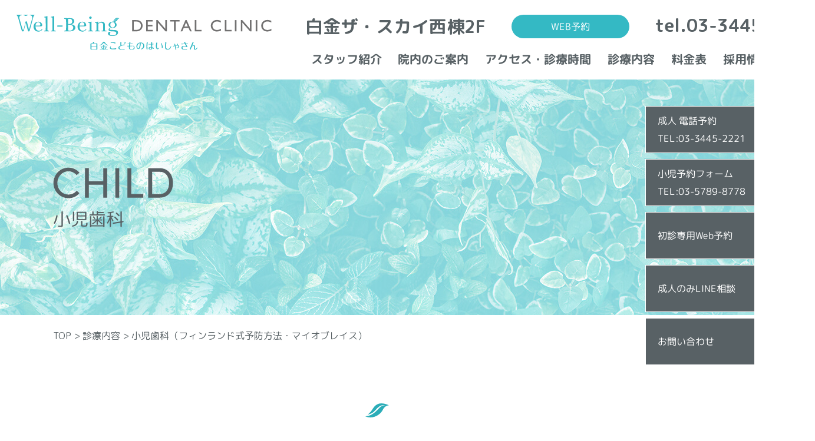

--- FILE ---
content_type: text/html; charset=UTF-8
request_url: https://dental-well-being.jp/service/childdentistry/
body_size: 20490
content:
<!DOCTYPE html>
<html lang="ja" id="devView">
<head>
<meta charset="UTF-8">
<meta name="viewport" content="width=device-width">
<!-- Google Tag Manager -->
<script>(function(w,d,s,l,i){w[l]=w[l]||[];w[l].push({'gtm.start':
new Date().getTime(),event:'gtm.js'});var f=d.getElementsByTagName(s)[0],
j=d.createElement(s),dl=l!='dataLayer'?'&l='+l:'';j.async=true;j.src=
'https://www.googletagmanager.com/gtm.js?id='+i+dl;f.parentNode.insertBefore(j,f);
})(window,document,'script','dataLayer','GTM-TVMHZM3S');</script>
<!-- End Google Tag Manager -->
<meta name="format-detection" content="telephone=no">
<link rel="stylesheet" href="https://dental-well-being.jp/wp-content/themes/wellbeing/asset/css/destyle.min.css" media="screen">
<link rel ="stylesheet" href="https://cdnjs.cloudflare.com/ajax/libs/font-awesome/5.11.2/css/all.css">
<link rel="stylesheet" href="https://dental-well-being.jp/wp-content/themes/wellbeing/asset/css/iosreset.css" media="screen">
<link rel="stylesheet" href="https://dental-well-being.jp/wp-content/themes/wellbeing/asset/css/style.css?20260121-0339" media="screen">
<script src="https://code.jquery.com/jquery-1.8.3.min.js" integrity="sha256-YcbK69I5IXQftf/mYD8WY0/KmEDCv1asggHpJk1trM8=" crossorigin="anonymous"></script>
<script src="https://dental-well-being.jp/wp-content/themes/wellbeing/asset/js/common.js"></script>
<link href="https://use.fontawesome.com/releases/v5.15.3/css/all.css" rel="stylesheet">
<link rel="preconnect" href="https://fonts.googleapis.com">
<link rel="preconnect" href="https://fonts.gstatic.com" crossorigin>
<link href="https://fonts.googleapis.com/css2?family=Hina+Mincho&family=M+PLUS+Rounded+1c:wght@100;300;400;500;700;800;900&display=swap" rel="stylesheet">
<!--bxslider読み込み -->
<link rel="stylesheet" href="https://cdn.jsdelivr.net/bxslider/4.2.12/jquery.bxslider.css">
<script src="https://cdn.jsdelivr.net/bxslider/4.2.12/jquery.bxslider.min.js"></script>
<!-- slick読み込み -->
<link rel="stylesheet" href="https://cdn.jsdelivr.net/npm/slick-carousel@1.8.1/slick/slick-theme.min.css">
<link rel="stylesheet" href="https://cdn.jsdelivr.net/npm/slick-carousel@1.8.1/slick/slick.min.css">
<script src="https://cdn.jsdelivr.net/npm/slick-carousel@1.8.1/slick/slick.min.js"></script>
<title>小児歯科（フィンランド式予防方法・マイオブレイス） | 白金ザ・スカイの歯医者 Well-Being DENTAL CLINIC＆白金こどものはいしゃさん</title>

		<!-- All in One SEO 4.8.2 - aioseo.com -->
	<meta name="description" content="港区白金高輪の小児歯医者、白金こどものはいしゃさん。虫歯予防や虫歯治療から小児矯正歯科も兼ね備え、むし歯ゼロを目指します！白金台、南麻布、三田など白金高輪周辺からも近い子供の歯医者さんです。" />
	<meta name="robots" content="max-image-preview:large" />
	<link rel="canonical" href="https://dental-well-being.jp/service/childdentistry/" />
	<meta name="generator" content="All in One SEO (AIOSEO) 4.8.2" />
		<meta property="og:locale" content="ja_JP" />
		<meta property="og:site_name" content="白金ザ・スカイの歯医者 Well-Being DENTAL CLINIC＆白金こどものはいしゃさん | 白金高輪駅" />
		<meta property="og:type" content="article" />
		<meta property="og:title" content="小児歯科（フィンランド式予防方法・マイオブレイス） | 白金ザ・スカイの歯医者 Well-Being DENTAL CLINIC＆白金こどものはいしゃさん" />
		<meta property="og:description" content="港区白金高輪の小児歯医者、白金こどものはいしゃさん。虫歯予防や虫歯治療から小児矯正歯科も兼ね備え、むし歯ゼロを目指します！白金台、南麻布、三田など白金高輪周辺からも近い子供の歯医者さんです。" />
		<meta property="og:url" content="https://dental-well-being.jp/service/childdentistry/" />
		<meta property="article:published_time" content="2023-05-15T09:34:08+00:00" />
		<meta property="article:modified_time" content="2025-12-04T05:44:17+00:00" />
		<meta name="twitter:card" content="summary_large_image" />
		<meta name="twitter:title" content="小児歯科（フィンランド式予防方法・マイオブレイス） | 白金ザ・スカイの歯医者 Well-Being DENTAL CLINIC＆白金こどものはいしゃさん" />
		<meta name="twitter:description" content="港区白金高輪の小児歯医者、白金こどものはいしゃさん。虫歯予防や虫歯治療から小児矯正歯科も兼ね備え、むし歯ゼロを目指します！白金台、南麻布、三田など白金高輪周辺からも近い子供の歯医者さんです。" />
		<script type="application/ld+json" class="aioseo-schema">
			{"@context":"https:\/\/schema.org","@graph":[{"@type":"BreadcrumbList","@id":"https:\/\/dental-well-being.jp\/service\/childdentistry\/#breadcrumblist","itemListElement":[{"@type":"ListItem","@id":"https:\/\/dental-well-being.jp\/#listItem","position":1,"name":"\u5bb6","item":"https:\/\/dental-well-being.jp\/","nextItem":{"@type":"ListItem","@id":"https:\/\/dental-well-being.jp\/service\/#listItem","name":"\u8a3a\u7642\u5185\u5bb9"}},{"@type":"ListItem","@id":"https:\/\/dental-well-being.jp\/service\/#listItem","position":2,"name":"\u8a3a\u7642\u5185\u5bb9","item":"https:\/\/dental-well-being.jp\/service\/","nextItem":{"@type":"ListItem","@id":"https:\/\/dental-well-being.jp\/service\/childdentistry\/#listItem","name":"\u5c0f\u5150\u6b6f\u79d1\uff08\u30d5\u30a3\u30f3\u30e9\u30f3\u30c9\u5f0f\u4e88\u9632\u65b9\u6cd5\u30fb\u30de\u30a4\u30aa\u30d6\u30ec\u30a4\u30b9\uff09"},"previousItem":{"@type":"ListItem","@id":"https:\/\/dental-well-being.jp\/#listItem","name":"\u5bb6"}},{"@type":"ListItem","@id":"https:\/\/dental-well-being.jp\/service\/childdentistry\/#listItem","position":3,"name":"\u5c0f\u5150\u6b6f\u79d1\uff08\u30d5\u30a3\u30f3\u30e9\u30f3\u30c9\u5f0f\u4e88\u9632\u65b9\u6cd5\u30fb\u30de\u30a4\u30aa\u30d6\u30ec\u30a4\u30b9\uff09","previousItem":{"@type":"ListItem","@id":"https:\/\/dental-well-being.jp\/service\/#listItem","name":"\u8a3a\u7642\u5185\u5bb9"}}]},{"@type":"Organization","@id":"https:\/\/dental-well-being.jp\/#organization","name":"\u767d\u91d1\u30b6\u30fb\u30b9\u30ab\u30a4\u306e\u6b6f\u533b\u8005 Well-Being DENTAL CLINIC\uff06\u767d\u91d1\u3053\u3069\u3082\u306e\u306f\u3044\u3057\u3083\u3055\u3093","description":"\u767d\u91d1\u9ad8\u8f2a\u99c5","url":"https:\/\/dental-well-being.jp\/","logo":{"@type":"ImageObject","url":"https:\/\/dental-well-being.jp\/html\/wp-content\/uploads\/2023\/04\/mainlogo.png","@id":"https:\/\/dental-well-being.jp\/service\/childdentistry\/#organizationLogo"},"image":{"@id":"https:\/\/dental-well-being.jp\/service\/childdentistry\/#organizationLogo"}},{"@type":"WebPage","@id":"https:\/\/dental-well-being.jp\/service\/childdentistry\/#webpage","url":"https:\/\/dental-well-being.jp\/service\/childdentistry\/","name":"\u5c0f\u5150\u6b6f\u79d1\uff08\u30d5\u30a3\u30f3\u30e9\u30f3\u30c9\u5f0f\u4e88\u9632\u65b9\u6cd5\u30fb\u30de\u30a4\u30aa\u30d6\u30ec\u30a4\u30b9\uff09 | \u767d\u91d1\u30b6\u30fb\u30b9\u30ab\u30a4\u306e\u6b6f\u533b\u8005 Well-Being DENTAL CLINIC\uff06\u767d\u91d1\u3053\u3069\u3082\u306e\u306f\u3044\u3057\u3083\u3055\u3093","description":"\u6e2f\u533a\u767d\u91d1\u9ad8\u8f2a\u306e\u5c0f\u5150\u6b6f\u533b\u8005\u3001\u767d\u91d1\u3053\u3069\u3082\u306e\u306f\u3044\u3057\u3083\u3055\u3093\u3002\u866b\u6b6f\u4e88\u9632\u3084\u866b\u6b6f\u6cbb\u7642\u304b\u3089\u5c0f\u5150\u77ef\u6b63\u6b6f\u79d1\u3082\u517c\u306d\u5099\u3048\u3001\u3080\u3057\u6b6f\u30bc\u30ed\u3092\u76ee\u6307\u3057\u307e\u3059\uff01\u767d\u91d1\u53f0\u3001\u5357\u9ebb\u5e03\u3001\u4e09\u7530\u306a\u3069\u767d\u91d1\u9ad8\u8f2a\u5468\u8fba\u304b\u3089\u3082\u8fd1\u3044\u5b50\u4f9b\u306e\u6b6f\u533b\u8005\u3055\u3093\u3067\u3059\u3002","inLanguage":"ja","isPartOf":{"@id":"https:\/\/dental-well-being.jp\/#website"},"breadcrumb":{"@id":"https:\/\/dental-well-being.jp\/service\/childdentistry\/#breadcrumblist"},"datePublished":"2023-05-15T18:34:08+09:00","dateModified":"2025-12-04T14:44:17+09:00"},{"@type":"WebSite","@id":"https:\/\/dental-well-being.jp\/#website","url":"https:\/\/dental-well-being.jp\/","name":"\u767d\u91d1\u30b6\u30fb\u30b9\u30ab\u30a4\u306e\u6b6f\u533b\u8005 Well-Being DENTAL CLINIC\uff06\u767d\u91d1\u3053\u3069\u3082\u306e\u306f\u3044\u3057\u3083\u3055\u3093","description":"\u767d\u91d1\u9ad8\u8f2a\u99c5","inLanguage":"ja","publisher":{"@id":"https:\/\/dental-well-being.jp\/#organization"}}]}
		</script>
		<!-- All in One SEO -->

<link rel="alternate" title="oEmbed (JSON)" type="application/json+oembed" href="https://dental-well-being.jp/wp-json/oembed/1.0/embed?url=https%3A%2F%2Fdental-well-being.jp%2Fservice%2Fchilddentistry%2F" />
<link rel="alternate" title="oEmbed (XML)" type="text/xml+oembed" href="https://dental-well-being.jp/wp-json/oembed/1.0/embed?url=https%3A%2F%2Fdental-well-being.jp%2Fservice%2Fchilddentistry%2F&#038;format=xml" />
		<!-- This site uses the Google Analytics by MonsterInsights plugin v9.5.2 - Using Analytics tracking - https://www.monsterinsights.com/ -->
		<!-- Note: MonsterInsights is not currently configured on this site. The site owner needs to authenticate with Google Analytics in the MonsterInsights settings panel. -->
					<!-- No tracking code set -->
				<!-- / Google Analytics by MonsterInsights -->
		<style id='wp-img-auto-sizes-contain-inline-css' type='text/css'>
img:is([sizes=auto i],[sizes^="auto," i]){contain-intrinsic-size:3000px 1500px}
/*# sourceURL=wp-img-auto-sizes-contain-inline-css */
</style>
<style id='wp-emoji-styles-inline-css' type='text/css'>

	img.wp-smiley, img.emoji {
		display: inline !important;
		border: none !important;
		box-shadow: none !important;
		height: 1em !important;
		width: 1em !important;
		margin: 0 0.07em !important;
		vertical-align: -0.1em !important;
		background: none !important;
		padding: 0 !important;
	}
/*# sourceURL=wp-emoji-styles-inline-css */
</style>
<style id='wp-block-library-inline-css' type='text/css'>
:root{--wp-block-synced-color:#7a00df;--wp-block-synced-color--rgb:122,0,223;--wp-bound-block-color:var(--wp-block-synced-color);--wp-editor-canvas-background:#ddd;--wp-admin-theme-color:#007cba;--wp-admin-theme-color--rgb:0,124,186;--wp-admin-theme-color-darker-10:#006ba1;--wp-admin-theme-color-darker-10--rgb:0,107,160.5;--wp-admin-theme-color-darker-20:#005a87;--wp-admin-theme-color-darker-20--rgb:0,90,135;--wp-admin-border-width-focus:2px}@media (min-resolution:192dpi){:root{--wp-admin-border-width-focus:1.5px}}.wp-element-button{cursor:pointer}:root .has-very-light-gray-background-color{background-color:#eee}:root .has-very-dark-gray-background-color{background-color:#313131}:root .has-very-light-gray-color{color:#eee}:root .has-very-dark-gray-color{color:#313131}:root .has-vivid-green-cyan-to-vivid-cyan-blue-gradient-background{background:linear-gradient(135deg,#00d084,#0693e3)}:root .has-purple-crush-gradient-background{background:linear-gradient(135deg,#34e2e4,#4721fb 50%,#ab1dfe)}:root .has-hazy-dawn-gradient-background{background:linear-gradient(135deg,#faaca8,#dad0ec)}:root .has-subdued-olive-gradient-background{background:linear-gradient(135deg,#fafae1,#67a671)}:root .has-atomic-cream-gradient-background{background:linear-gradient(135deg,#fdd79a,#004a59)}:root .has-nightshade-gradient-background{background:linear-gradient(135deg,#330968,#31cdcf)}:root .has-midnight-gradient-background{background:linear-gradient(135deg,#020381,#2874fc)}:root{--wp--preset--font-size--normal:16px;--wp--preset--font-size--huge:42px}.has-regular-font-size{font-size:1em}.has-larger-font-size{font-size:2.625em}.has-normal-font-size{font-size:var(--wp--preset--font-size--normal)}.has-huge-font-size{font-size:var(--wp--preset--font-size--huge)}.has-text-align-center{text-align:center}.has-text-align-left{text-align:left}.has-text-align-right{text-align:right}.has-fit-text{white-space:nowrap!important}#end-resizable-editor-section{display:none}.aligncenter{clear:both}.items-justified-left{justify-content:flex-start}.items-justified-center{justify-content:center}.items-justified-right{justify-content:flex-end}.items-justified-space-between{justify-content:space-between}.screen-reader-text{border:0;clip-path:inset(50%);height:1px;margin:-1px;overflow:hidden;padding:0;position:absolute;width:1px;word-wrap:normal!important}.screen-reader-text:focus{background-color:#ddd;clip-path:none;color:#444;display:block;font-size:1em;height:auto;left:5px;line-height:normal;padding:15px 23px 14px;text-decoration:none;top:5px;width:auto;z-index:100000}html :where(.has-border-color){border-style:solid}html :where([style*=border-top-color]){border-top-style:solid}html :where([style*=border-right-color]){border-right-style:solid}html :where([style*=border-bottom-color]){border-bottom-style:solid}html :where([style*=border-left-color]){border-left-style:solid}html :where([style*=border-width]){border-style:solid}html :where([style*=border-top-width]){border-top-style:solid}html :where([style*=border-right-width]){border-right-style:solid}html :where([style*=border-bottom-width]){border-bottom-style:solid}html :where([style*=border-left-width]){border-left-style:solid}html :where(img[class*=wp-image-]){height:auto;max-width:100%}:where(figure){margin:0 0 1em}html :where(.is-position-sticky){--wp-admin--admin-bar--position-offset:var(--wp-admin--admin-bar--height,0px)}@media screen and (max-width:600px){html :where(.is-position-sticky){--wp-admin--admin-bar--position-offset:0px}}

/*# sourceURL=wp-block-library-inline-css */
</style><style id='global-styles-inline-css' type='text/css'>
:root{--wp--preset--aspect-ratio--square: 1;--wp--preset--aspect-ratio--4-3: 4/3;--wp--preset--aspect-ratio--3-4: 3/4;--wp--preset--aspect-ratio--3-2: 3/2;--wp--preset--aspect-ratio--2-3: 2/3;--wp--preset--aspect-ratio--16-9: 16/9;--wp--preset--aspect-ratio--9-16: 9/16;--wp--preset--color--black: #000000;--wp--preset--color--cyan-bluish-gray: #abb8c3;--wp--preset--color--white: #ffffff;--wp--preset--color--pale-pink: #f78da7;--wp--preset--color--vivid-red: #cf2e2e;--wp--preset--color--luminous-vivid-orange: #ff6900;--wp--preset--color--luminous-vivid-amber: #fcb900;--wp--preset--color--light-green-cyan: #7bdcb5;--wp--preset--color--vivid-green-cyan: #00d084;--wp--preset--color--pale-cyan-blue: #8ed1fc;--wp--preset--color--vivid-cyan-blue: #0693e3;--wp--preset--color--vivid-purple: #9b51e0;--wp--preset--gradient--vivid-cyan-blue-to-vivid-purple: linear-gradient(135deg,rgb(6,147,227) 0%,rgb(155,81,224) 100%);--wp--preset--gradient--light-green-cyan-to-vivid-green-cyan: linear-gradient(135deg,rgb(122,220,180) 0%,rgb(0,208,130) 100%);--wp--preset--gradient--luminous-vivid-amber-to-luminous-vivid-orange: linear-gradient(135deg,rgb(252,185,0) 0%,rgb(255,105,0) 100%);--wp--preset--gradient--luminous-vivid-orange-to-vivid-red: linear-gradient(135deg,rgb(255,105,0) 0%,rgb(207,46,46) 100%);--wp--preset--gradient--very-light-gray-to-cyan-bluish-gray: linear-gradient(135deg,rgb(238,238,238) 0%,rgb(169,184,195) 100%);--wp--preset--gradient--cool-to-warm-spectrum: linear-gradient(135deg,rgb(74,234,220) 0%,rgb(151,120,209) 20%,rgb(207,42,186) 40%,rgb(238,44,130) 60%,rgb(251,105,98) 80%,rgb(254,248,76) 100%);--wp--preset--gradient--blush-light-purple: linear-gradient(135deg,rgb(255,206,236) 0%,rgb(152,150,240) 100%);--wp--preset--gradient--blush-bordeaux: linear-gradient(135deg,rgb(254,205,165) 0%,rgb(254,45,45) 50%,rgb(107,0,62) 100%);--wp--preset--gradient--luminous-dusk: linear-gradient(135deg,rgb(255,203,112) 0%,rgb(199,81,192) 50%,rgb(65,88,208) 100%);--wp--preset--gradient--pale-ocean: linear-gradient(135deg,rgb(255,245,203) 0%,rgb(182,227,212) 50%,rgb(51,167,181) 100%);--wp--preset--gradient--electric-grass: linear-gradient(135deg,rgb(202,248,128) 0%,rgb(113,206,126) 100%);--wp--preset--gradient--midnight: linear-gradient(135deg,rgb(2,3,129) 0%,rgb(40,116,252) 100%);--wp--preset--font-size--small: 13px;--wp--preset--font-size--medium: 20px;--wp--preset--font-size--large: 36px;--wp--preset--font-size--x-large: 42px;--wp--preset--spacing--20: 0.44rem;--wp--preset--spacing--30: 0.67rem;--wp--preset--spacing--40: 1rem;--wp--preset--spacing--50: 1.5rem;--wp--preset--spacing--60: 2.25rem;--wp--preset--spacing--70: 3.38rem;--wp--preset--spacing--80: 5.06rem;--wp--preset--shadow--natural: 6px 6px 9px rgba(0, 0, 0, 0.2);--wp--preset--shadow--deep: 12px 12px 50px rgba(0, 0, 0, 0.4);--wp--preset--shadow--sharp: 6px 6px 0px rgba(0, 0, 0, 0.2);--wp--preset--shadow--outlined: 6px 6px 0px -3px rgb(255, 255, 255), 6px 6px rgb(0, 0, 0);--wp--preset--shadow--crisp: 6px 6px 0px rgb(0, 0, 0);}:where(.is-layout-flex){gap: 0.5em;}:where(.is-layout-grid){gap: 0.5em;}body .is-layout-flex{display: flex;}.is-layout-flex{flex-wrap: wrap;align-items: center;}.is-layout-flex > :is(*, div){margin: 0;}body .is-layout-grid{display: grid;}.is-layout-grid > :is(*, div){margin: 0;}:where(.wp-block-columns.is-layout-flex){gap: 2em;}:where(.wp-block-columns.is-layout-grid){gap: 2em;}:where(.wp-block-post-template.is-layout-flex){gap: 1.25em;}:where(.wp-block-post-template.is-layout-grid){gap: 1.25em;}.has-black-color{color: var(--wp--preset--color--black) !important;}.has-cyan-bluish-gray-color{color: var(--wp--preset--color--cyan-bluish-gray) !important;}.has-white-color{color: var(--wp--preset--color--white) !important;}.has-pale-pink-color{color: var(--wp--preset--color--pale-pink) !important;}.has-vivid-red-color{color: var(--wp--preset--color--vivid-red) !important;}.has-luminous-vivid-orange-color{color: var(--wp--preset--color--luminous-vivid-orange) !important;}.has-luminous-vivid-amber-color{color: var(--wp--preset--color--luminous-vivid-amber) !important;}.has-light-green-cyan-color{color: var(--wp--preset--color--light-green-cyan) !important;}.has-vivid-green-cyan-color{color: var(--wp--preset--color--vivid-green-cyan) !important;}.has-pale-cyan-blue-color{color: var(--wp--preset--color--pale-cyan-blue) !important;}.has-vivid-cyan-blue-color{color: var(--wp--preset--color--vivid-cyan-blue) !important;}.has-vivid-purple-color{color: var(--wp--preset--color--vivid-purple) !important;}.has-black-background-color{background-color: var(--wp--preset--color--black) !important;}.has-cyan-bluish-gray-background-color{background-color: var(--wp--preset--color--cyan-bluish-gray) !important;}.has-white-background-color{background-color: var(--wp--preset--color--white) !important;}.has-pale-pink-background-color{background-color: var(--wp--preset--color--pale-pink) !important;}.has-vivid-red-background-color{background-color: var(--wp--preset--color--vivid-red) !important;}.has-luminous-vivid-orange-background-color{background-color: var(--wp--preset--color--luminous-vivid-orange) !important;}.has-luminous-vivid-amber-background-color{background-color: var(--wp--preset--color--luminous-vivid-amber) !important;}.has-light-green-cyan-background-color{background-color: var(--wp--preset--color--light-green-cyan) !important;}.has-vivid-green-cyan-background-color{background-color: var(--wp--preset--color--vivid-green-cyan) !important;}.has-pale-cyan-blue-background-color{background-color: var(--wp--preset--color--pale-cyan-blue) !important;}.has-vivid-cyan-blue-background-color{background-color: var(--wp--preset--color--vivid-cyan-blue) !important;}.has-vivid-purple-background-color{background-color: var(--wp--preset--color--vivid-purple) !important;}.has-black-border-color{border-color: var(--wp--preset--color--black) !important;}.has-cyan-bluish-gray-border-color{border-color: var(--wp--preset--color--cyan-bluish-gray) !important;}.has-white-border-color{border-color: var(--wp--preset--color--white) !important;}.has-pale-pink-border-color{border-color: var(--wp--preset--color--pale-pink) !important;}.has-vivid-red-border-color{border-color: var(--wp--preset--color--vivid-red) !important;}.has-luminous-vivid-orange-border-color{border-color: var(--wp--preset--color--luminous-vivid-orange) !important;}.has-luminous-vivid-amber-border-color{border-color: var(--wp--preset--color--luminous-vivid-amber) !important;}.has-light-green-cyan-border-color{border-color: var(--wp--preset--color--light-green-cyan) !important;}.has-vivid-green-cyan-border-color{border-color: var(--wp--preset--color--vivid-green-cyan) !important;}.has-pale-cyan-blue-border-color{border-color: var(--wp--preset--color--pale-cyan-blue) !important;}.has-vivid-cyan-blue-border-color{border-color: var(--wp--preset--color--vivid-cyan-blue) !important;}.has-vivid-purple-border-color{border-color: var(--wp--preset--color--vivid-purple) !important;}.has-vivid-cyan-blue-to-vivid-purple-gradient-background{background: var(--wp--preset--gradient--vivid-cyan-blue-to-vivid-purple) !important;}.has-light-green-cyan-to-vivid-green-cyan-gradient-background{background: var(--wp--preset--gradient--light-green-cyan-to-vivid-green-cyan) !important;}.has-luminous-vivid-amber-to-luminous-vivid-orange-gradient-background{background: var(--wp--preset--gradient--luminous-vivid-amber-to-luminous-vivid-orange) !important;}.has-luminous-vivid-orange-to-vivid-red-gradient-background{background: var(--wp--preset--gradient--luminous-vivid-orange-to-vivid-red) !important;}.has-very-light-gray-to-cyan-bluish-gray-gradient-background{background: var(--wp--preset--gradient--very-light-gray-to-cyan-bluish-gray) !important;}.has-cool-to-warm-spectrum-gradient-background{background: var(--wp--preset--gradient--cool-to-warm-spectrum) !important;}.has-blush-light-purple-gradient-background{background: var(--wp--preset--gradient--blush-light-purple) !important;}.has-blush-bordeaux-gradient-background{background: var(--wp--preset--gradient--blush-bordeaux) !important;}.has-luminous-dusk-gradient-background{background: var(--wp--preset--gradient--luminous-dusk) !important;}.has-pale-ocean-gradient-background{background: var(--wp--preset--gradient--pale-ocean) !important;}.has-electric-grass-gradient-background{background: var(--wp--preset--gradient--electric-grass) !important;}.has-midnight-gradient-background{background: var(--wp--preset--gradient--midnight) !important;}.has-small-font-size{font-size: var(--wp--preset--font-size--small) !important;}.has-medium-font-size{font-size: var(--wp--preset--font-size--medium) !important;}.has-large-font-size{font-size: var(--wp--preset--font-size--large) !important;}.has-x-large-font-size{font-size: var(--wp--preset--font-size--x-large) !important;}
/*# sourceURL=global-styles-inline-css */
</style>

<style id='classic-theme-styles-inline-css' type='text/css'>
/*! This file is auto-generated */
.wp-block-button__link{color:#fff;background-color:#32373c;border-radius:9999px;box-shadow:none;text-decoration:none;padding:calc(.667em + 2px) calc(1.333em + 2px);font-size:1.125em}.wp-block-file__button{background:#32373c;color:#fff;text-decoration:none}
/*# sourceURL=/wp-includes/css/classic-themes.min.css */
</style>
<link rel='stylesheet' id='contact-form-7-css' href='https://dental-well-being.jp/wp-content/plugins/contact-form-7/includes/css/styles.css?ver=6.0.6' type='text/css' media='all' />
<link rel='stylesheet' id='cf7msm_styles-css' href='https://dental-well-being.jp/wp-content/plugins/contact-form-7-multi-step-module/resources/cf7msm.css?ver=4.4.2' type='text/css' media='all' />
<link rel='stylesheet' id='wp-pagenavi-css' href='https://dental-well-being.jp/wp-content/plugins/wp-pagenavi/pagenavi-css.css?ver=2.70' type='text/css' media='all' />
<script type="text/javascript" src="https://dental-well-being.jp/wp-includes/js/jquery/jquery.min.js?ver=3.7.1" id="jquery-core-js"></script>
<script type="text/javascript" src="https://dental-well-being.jp/wp-includes/js/jquery/jquery-migrate.min.js?ver=3.4.1" id="jquery-migrate-js"></script>
<link rel="https://api.w.org/" href="https://dental-well-being.jp/wp-json/" /><link rel="alternate" title="JSON" type="application/json" href="https://dental-well-being.jp/wp-json/wp/v2/pages/32" /><link rel="EditURI" type="application/rsd+xml" title="RSD" href="https://dental-well-being.jp/xmlrpc.php?rsd" />
<meta name="generator" content="WordPress 6.9" />
<link rel='shortlink' href='https://dental-well-being.jp/?p=32' />
<style type="text/css">.broken_link, a.broken_link {
	text-decoration: line-through;
}</style><!-- Google Tag Manager -->

<!-- End Google Tag Manager -->
</head>
<body id="childdentistry" class="lower">
<!-- Google Tag Manager (noscript) -->
<noscript><iframe src="https://www.googletagmanager.com/ns.html?id=GTM-TVMHZM3S"
height="0" width="0" style="display:none;visibility:hidden"></iframe></noscript>
<!-- End Google Tag Manager (noscript) -->
<header>
    <div id="head">
        <!--ロゴ-->
        <div class="flexBox">

            <div id="header-logo" class="flexBox__left">
                <a href="https://dental-well-being.jp">
                    <picture>
                        <source srcset="https://dental-well-being.jp/wp-content/themes/wellbeing/asset/img/common/sp/logo.svg" media="(max-width: 768px)">
                        <img src="https://dental-well-being.jp/wp-content/themes/wellbeing/asset/img/common/logo.svg" alt="WellBeingデンタルクリニック" width="650" height="91" />
                    </picture>
                </a>
            </div>
             <!--予約・問い合わせ-->
            <div id="contact_box" class="flexBox__right pcMenu">

                <div class="flexBox__right__top">
                    <div class="place">
                        白金ザ・スカイ西棟2F
                    </div>
                    <div class="webReserve">
                        <div class="btn bv1">
                            <a href="https://apo-toolboxes.stransa.co.jp/user/web/43c8145be5aa57383fd92249f75656bb/reservations">WEB予約</a>
                        </div>
                    </div>
                    <div class="telnum">
                        <a href="tel:03-3445-2221">tel.03-3445-2221</a>
                    </div>

                </div>
                <div class="flexBox__right__bottom">
                    <!--グロナビ-->
                    <nav>
                        <ul class="pc">
                            <li><a href="https://dental-well-being.jp/staff/">スタッフ紹介</a></li>
                            <li><a href="https://dental-well-being.jp/guide/">院内のご案内</a></li>
                            <li><a href="https://dental-well-being.jp/access/">アクセス・診療時間</a></li>
                            <li class="mouseOver">
                                <a href="https://dental-well-being.jp/service/">
                                    診療内容
                                </a>

                                <ul class="">
                                    <li><a href="/service/preventivedentistry/">予防歯科</a></li>
                                    <li><a href="/service/ceramictreatment/">セラミック治療</a></li>
                                    <li><a href="/service/implanttreatment/">インプラント治療</a></li>
                                    <li><a href="https://mouthpiece.dental-well-being.jp/">マウスピース矯正</a></li>
                                    <li><a href="https://gummysmile.jp/">ガミースマイル治療</a></li>
                                    <li><a href="/service/rootcanal/">精密根管治療</a></li>
                                    <li><a href="https://white.dental-well-being.com/">ホワイトニング</a></li>
                                    <li><a href="/service/childdentistry/">小児虫歯予防</a></li>
                                    <li><a href="https://myobrace.dental-well-being.com/">マイオブレイス</a></li>
                                    <li><a href="/service/denturetreatment/">入れ歯</a></li>
                                    <li><a href="https://platinum-dental.jp/visitclinics/">訪問歯科</a></li>
                                </ul>

                            </li>
                            <li><a href="https://dental-well-being.jp/price/">料金表</a></li>
                            <li><a href="https://sdc-recruit.jp/" target="_blank">採用情報</a></li>
                            
                        </ul>
                    </nav>
                </div>
            </div> 

            <div id="spMenu">
                <div class="accsessText">
                    <div class="btn bv1">
                        <a href="/access/">
                            <img src="https://dental-well-being.jp/wp-content/themes/wellbeing/asset/img/common/sp/header_access.svg" alt="白金ザ・スカイ2F火～日 9:30～18:00月・祝 休診">
                        </a>
                    </div>
                </div>

                <input id="drawer_input" class="drawer_hidden" type="checkbox">

                <label for="drawer_input" class="drawer_open"><span></span></label>
                
                <nav>
                    <ul class="sp">
                        <li>
                            <a href="https://dental-well-being.jp/staff/">
                            スタッフ紹介
                            </a>
                            <div class="menu-arrow">
                                <span class="inn"></span>
                            </div>
                            
                        </li>
                        <li>
                            <a href="https://dental-well-being.jp/guide/">院内のご案内</a>
                            <div class="menu-arrow">
                                <span class="inn"></span>
                            </div>
                        </li>
                        <li>
                            <a href="https://dental-well-being.jp/access/">アクセス・診療時間</a>
                            <div class="menu-arrow">
                                <span class="inn"></span>
                            </div>
                        </li>
                        <li class="subMenu">
                            <a href="https://dental-well-being.jp/service/">診療内容</a>
                            <button type="button" class="menu-btn">
                                <span class="inn"></span>
                            </button>
                            <nav class="menuChild">
                                <ul>
                                    <li>
                                        <a href="/service/preventivedentistry/">予防歯科</a>
                                        <div class="menu-arrow">
                                            <span class="inn"></span>
                                        </div>
                                    </li>
                                    <li>
                                        <a href="/service/ceramictreatment/">セラミック治療</a>
                                        <div class="menu-arrow">
                                            <span class="inn"></span>
                                        </div>
                                    </li>
                                    <li>
                                        <a href="/service/implanttreatment/">インプラント治療</a>
                                        <div class="menu-arrow">
                                            <span class="inn"></span>
                                        </div>
                                    </li>
                                    <li>
                                        <a href="https://mouthpiece.dental-well-being.jp/">マウスピース矯正</a>
                                        <div class="menu-arrow">
                                            <span class="inn"></span>
                                        </div>
                                    </li>
                                    <li>
                                        <a href="https://gummysmile.jp/">ガミースマイル治療</a>
                                        <div class="menu-arrow">
                                            <span class="inn"></span>
                                        </div>
                                    </li>
                                    <li>
                                        <a href="/service/rootcanal/">精密根管治療</a>
                                        <div class="menu-arrow">
                                            <span class="inn"></span>
                                        </div>
                                    </li>
                                    <li>
                                        <a href="https://white.dental-well-being.com/">ホワイトニング</a>
                                        <div class="menu-arrow">
                                            <span class="inn"></span>
                                        </div>
                                    </li>
                                    <li>
                                        <a href="/service/childdentistry/">小児虫歯予防</a>
                                        <div class="menu-arrow">
                                            <span class="inn"></span>
                                        </div>
                                    </li>
                                    <li>
                                        <a href="https://myobrace.dental-well-being.com/">マイオブレイス</a>
                                        <div class="menu-arrow">
                                            <span class="inn"></span>
                                        </div>
                                    </li>
                                    <li>
                                        <a href="/service/denturetreatment/">入れ歯</a>
                                        <div class="menu-arrow">
                                            <span class="inn"></span>
                                        </div>
                                    </li>
                                    <li>
                                        <a href="https://platinum-dental.jp/visitclinics/">訪問歯科</a>
                                        <div class="menu-arrow">
                                            <span class="inn"></span>
                                        </div>
                                    </li>
                                </ul>
                            </nav>
                        </li>
                        <li>
                            <a href="https://dental-well-being.jp/price/">料金表</a>
                            <div class="menu-arrow">
                                <span class="inn"></span>
                            </div>
                        </li>
                        <li>
                            <a href="https://sdc-recruit.jp/" target="_blank">採用情報</a>
                            <div class="menu-arrow">
                                <span class="inn"></span>
                            </div>
                        </li>
                        <li>
                            <a href="https://dental-well-being.jp//contact/">お問い合わせ</a>
                            <div class="menu-arrow">
                                <span class="inn"></span>
                            </div>
                        </li>
                    </ul>
                </nav>

            </div>
        </div>

    </div>

        
</header>
<main>
    <article>
<!--ファーストビュー-->
<section id="firstView">
  <div class="wrpC">
    <h1 class="ttlh1">
      <img src="https://dental-well-being.jp/wp-content/themes/wellbeing/asset/img/child/fv_title.svg" alt="child"><span>小児歯科</span>
    </h1>
  </div>
  
  <section id="fixedboxSide">
    <ul class="fixedboxSide__btnList">
        <li class="pc">
            <a class="nohref">
                成人 電話予約<br>TEL:03-3445-2221
            </a>
        </li>
        <li class="sp">
            <a href="tel:03-3445-2221">
                成人 <br class="sp">電話予約<br>※13歳以上
            </a>
        </li>
        <li class="pc">
            <a href="/html/reserve_child/">
                小児予約フォーム<br>TEL:03-5789-8778
            </a>
        </li>
        <li class="sp">
            <a href="tel:03-5789-8778">
                小児<br>電話予約<br>※12歳まで
            </a>
        </li>
        <li>
            <a href="https://apo-toolboxes.stransa.co.jp/user/web/43c8145be5aa57383fd92249f75656bb/reservations" target="_blank">
                初診専用<br class="sp">Web予約
            </a>
        </li>
        <li>
            <a href="https://page.line.me/vxa9268p?openQrModal=true" target="_blank">
                成人のみ<br class="sp">LINE相談
            </a>
        </li>
        <li>
            <a href="https://dental-well-being.jp/contact/">
                お問い合わせ
            </a>
        </li>
    </ul>
</section></section>

<!--パンくず-->
<section class="breadcrumbs" typeof="BreadcrumbList" vocab="https://schema.org/">
    <div class="wrpC">
        <!-- Breadcrumb NavXT 7.4.1 -->
<span property="itemListElement" typeof="ListItem"><a property="item" typeof="WebPage" title="Go to 白金ザ・スカイの歯医者 Well-Being DENTAL CLINIC＆白金こどものはいしゃさん." href="https://dental-well-being.jp" class="home" ><span property="name">TOP</span></a><meta property="position" content="1"></span> &gt; <span property="itemListElement" typeof="ListItem"><a property="item" typeof="WebPage" title="診療内容へ移動する" href="https://dental-well-being.jp/service/" class="post post-page" ><span property="name">診療内容</span></a><meta property="position" content="2"></span> &gt; <span property="itemListElement" typeof="ListItem"><span property="name" class="post post-page current-item">小児歯科（フィンランド式予防方法・マイオブレイス）</span><meta property="url" content="https://dental-well-being.jp/service/childdentistry/"><meta property="position" content="3"></span>    </div>
</section>

<!--当院の特徴-->
<section id="pediatricDentFeatures" class="pdngTopBtm">
  <div class="wrpC">

    <div class="content__title">
      <h2 class="ttlh2">
        <span>当院の小児歯科について</span>
      </h2>
    </div>

    <div class="content__body">
        <p>
        Well-being Dental Clinic白金こどものはいしゃさんでは、こどもの発達心理学をベースにコミュニケーションを大切にしております。生涯お口の健康を守る為に、お子様の虫歯リスクを知り、一人一人に合った予防方法を提案。幼少期から予防の為に定期的に歯医者さんに通う習慣を身につける事が重要です。
        </p>
        <p>
        その為、緊急性がなければ、初診時は人間関係づくり、口腔内診査、唾液検査(¥5500)、歯磨き指導をさせて頂いております。虫歯治療やその為に必要なトレーニングは2回目以降に行います。虫歯だけをを治療しても、予防を実践しなければまた虫歯になっての繰り返し、将来的に歯を失う方向に向かってしまいます。こどもとの長期的な関わりにおいて、ベストの方法だと考えます。
        </p>
        <p>
        スタッフや歯科医師は子どもたちとコミュニケーションをとりながら、不安を和らげリラックスし、安心して治療を受けられるような環境を提供し,お子様が安心して歯医者さんデビューを出来るように心がけています。
        </p>
        <div class="movie">
            <iframe width="560" height="315" src="https://www.youtube.com/embed/0lM_m7JhCiI" title="YouTube video player" frameborder="0" allow="accelerometer; autoplay; clipboard-write; encrypted-media; gyroscope; picture-in-picture; web-share" allowfullscreen></iframe>
        </div>
    </div>   
  </div>
</section>

<!--初診の流れ-->
<!--
<section class="pdngTopONLY">
    <div class="wrpC">
        <div class="content__body">
            <h3 class="ttlh3 design1">
            はじめてのはいしゃさんの流れ
            </h3>
            <ul class="flowChart_Box">
                <li class="flowChart__step">
                    <div class="flowChart__step__thmn">
                        <picture>
                            <source srcset="https://dental-well-being.jp/wp-content/themes/wellbeing/asset/img/child/sp/step01_img01.jpg" media="(max-width: 768px)">
                            <img src="https://dental-well-being.jp/wp-content/themes/wellbeing/asset/img/child/step01_img01.jpg" alt="初顔合わせ" width="" height="" />
                        </picture>
                    </div>
                    <div class="flowChart__step__txt">
                        <h4 class="ttlh4">
                        初顔合わせ
                        </h4>
                        <p>
                        初めての先生とご挨拶最初は怖がるお子さんもいらっしゃいます。
                        </p>
                    </div>
                </li>
                <li class="arrow">
                </li>
                <li class="flowChart__step">
                    <div class="flowChart__step__thmn">
                        <picture>
                            <source srcset="https://dental-well-being.jp/wp-content/themes/wellbeing/asset/img/child/sp/step02_img01.jpg" media="(max-width: 768px)">
                            <img src="https://dental-well-being.jp/wp-content/themes/wellbeing/asset/img/child/step02_img01.jpg" alt="慣れれきたら次のステップへ" width="" height="" />
                        </picture>
                    </div>
                    <div class="flowChart__step__txt">
                        <h4 class="ttlh4">
                        慣れれきたら次のステップへ
                        </h4>
                        <p>
                        リラックスしてスタッフと遊べるようになったら、その間にお母さまに状況を確認。
                        </p>
                    </div>
                </li>
                <li class="arrow">
                </li>
                <li class="flowChart__step">
                    <div class="flowChart__step__thmn">
                        <picture>
                            <source srcset="https://dental-well-being.jp/wp-content/themes/wellbeing/asset/img/child/sp/step03_img01.jpg" media="(max-width: 768px)">
                            <img src="https://dental-well-being.jp/wp-content/themes/wellbeing/asset/img/child/step03_img01.jpg" alt="治療スタート" width="" height="" />
                        </picture>
                    </div>
                    <div class="flowChart__step__txt">
                        <h4 class="ttlh4">
                        治療スタート
                        </h4>
                        <p>
                        ハミガキをしてお口の中を洗います。治療台にゴロンしてもらいます。
                        </p>
                    </div>
                </li>
                <li class="arrow">
                </li>
                <li class="flowChart__step">
                    <div class="flowChart__step__thmn">
                        <picture>
                            <source srcset="https://dental-well-being.jp/wp-content/themes/wellbeing/asset/img/child/sp/step04_img01.jpg" media="(max-width: 768px)">
                            <img src="https://dental-well-being.jp/wp-content/themes/wellbeing/asset/img/child/step04_img01.jpg" alt="治療中" width="" height="" />
                        </picture>
                    </div>
                    <div class="flowChart__step__txt">
                        <h4 class="ttlh4">
                        治療中
                        </h4>
                        <p>
                        子どもの目線の先、天井にはDVDがあります。治療中でもお子様がじっとしていられる環境を用意しています。
                        </p>
                    </div>
                </li>
                <li class="arrow">
                </li>
                <li class="flowChart__step">
                    <div class="flowChart__step__thmn">
                        <picture>
                            <source srcset="https://dental-well-being.jp/wp-content/themes/wellbeing/asset/img/child/sp/step05_img01.jpg" media="(max-width: 768px)">
                            <img src="https://dental-well-being.jp/wp-content/themes/wellbeing/asset/img/child/step05_img01.jpg" alt="治療後のご褒美" width="" height="" />
                        </picture>
                    </div>
                    <div class="flowChart__step__txt">
                        <h4 class="ttlh4">
                         治療後のご褒美
                        </h4>
                        <p>
                        頑張ったごほうびに大好きなガチャガチャ。初めての歯医者さんでも安心して治療できます。
                        </p>
                    </div>
                </li>
            </ul>
        </div>
    </div>
</section>
-->

<!--フィンランド式予防方法-->
<section id="finnishPrevention" class="pdngBtmONLY">
  <div class="wrpC">

    <div class="content__title">
      <h2 class="ttlh2">
        <span>フィンランド式予防方法</span>
      </h2>
    </div>

    <div class="content__body">
        <div class="flexBox">
            <div class="flexBox__left">
                <a href="#toothdecayPrevention">
                    <picture>
                        <source srcset="https://dental-well-being.jp/wp-content/themes/wellbeing/asset/img/child/sp/finnishstyle-prevention.jpg" media="(max-width: 768px)">
                        <img src="https://dental-well-being.jp/wp-content/themes/wellbeing/asset/img/child/finnishstyle-prevention.jpg" alt="虫歯予防" width="" height="" />
                    </picture>
                    <h3 class="ttlh3 design3">
                    虫歯予防
                    </h3>
                </a>
            </div>
            <div class="flexBox__right">
                <a href="#aboutDecay">
                    <picture>
                        <source srcset="https://dental-well-being.jp/wp-content/themes/wellbeing/asset/img/child/sp/finnishstyle-treatment.jpg" media="(max-width: 768px)">
                        <img src="https://dental-well-being.jp/wp-content/themes/wellbeing/asset/img/child/finnishstyle-treatment.jpg" alt="虫歯治療" width="" height="" />
                    </picture>
                    <h3 class="ttlh3 design3">
                    虫歯治療
                    </h3>
                 </a>
            </div>

        </div>
        
    </div>
  </div>
</section>

<!--虫歯予防について-->
<section id='toothdecayPrevention' class="pdngBtmONLY">
    <div class="wrpC">
        <div class="content__title">
            <h2 class="ttlh2">
                <span>虫歯予防について</span>
            </h2>
        </div>

        <div class="content__body">
            <h3 class="ttlh3 design1">知られざる虫歯予防のメリット</h3>
            <h4 class="ttlh4 design1">子供は3才までが勝負</h4>
            <p>
                虫歯になる人生か、虫歯にならない人生かが、実は1才半～3才の間に決まります！それは虫歯菌（ミュータンス）がお口の中に感染するのが、1才半～3才だからです。
            </p>
            <p>
                そうです。生まれたばかりの赤ちゃんには虫歯菌はいないのです。
                では、どこから感染してしまうかというと・・・
            </p>
            <div class="flexBox">
                <div class="flexBox__txt">
                    <ul class="listRank v1">
                        <li>1位：お母さん</li>
                        <li>2位：お父さん</li>
                        <li>3位：おじいちゃん、おばあちゃん</li>
                    </ul>
                    <p>
                    ですから、お子様の歯の予防を始める前に両親の歯のケアをした方が、結果的にお子様の歯を守れるんですね。「最近、歯のチェックしてないな～。」という方は今すぐ、チェックしてもらいましょう！
                    </p>
                    <p>
                    3才までに虫歯ゼロ、良いかみ合わせ、定期的な予防週間を身につけることがとっても大事です。
                    </p>
                </div>
                <div class="flexBox__images">
                    <picture>
                        <source srcset="https://dental-well-being.jp/wp-content/themes/wellbeing/asset/img/child/sp/cariespreventionmerit.jpg" media="(max-width: 768px)">
                        <img src="https://dental-well-being.jp/wp-content/themes/wellbeing/asset/img/child/cariespreventionmerit.jpg" alt="家族の虫歯治療" width="" height="" />
                    </picture>
                </div>
            </div>
        </div>

        <div class="content__body">
            <h3 class="ttlh3 design1">歯の予防で500万円節約</h3>
            <p>
            3才までに虫歯ゼロにすることが、どれくらい大事なのか･･･もう少し説明させてください。こんな話聞いたことありますか？
            「生涯自分の歯で食べていける人」と「歯を失って入れ歯の生活になってしまう人」とで生涯にかかる医療費が約500万円違う！のです。驚きますよね。当然、歯の治療費が違います。（歯を1本失うとインプラントで30万円くらいかかります。）
            </p>
            <p>
            さらに、入れ歯ではちゃんと物が咬めないので飲み込む事が中心になり、胃腸にとても負担をかけます。胃ガン、大腸ガンのリスクを高めます。
            また、飲み込むことがしっかりできないことで、肺炎のリスクを高めます。ある調べでは、ご自分の歯がある方に比べ入れ歯の方の寝たきりや認知症になる確率が高くなることも言われています。
            </p>
            <p>
            これらの事を含めて歯の大切さを感じて頂きたいと思います。口は、内臓の入り口と言われています。お口の健康を保つことが全身に良い影響を与えるんですね。
            </p>
        </div>
    </div>

    <div class="content__body bg_desing bgd_type3">
        <div class="wrpC">
            <h4 class="ttlh4 design1">3の倍数：3才、6才、9才、12才は要注意</h4>
            <table class="tableDesign cautionAge_tbl">
                <tr>
                    <th>3才</th>
                    <td>乳歯が全部生え終わります。虫歯ゼロと良い歯並びを作りましょう。</td>
                </tr>
                <tr>
                    <th>6才</th>
                    <td>生えかわりスタート。6才臼歯（永久歯）が生えてきます。生えたての歯は虫歯になりやすい!　一生使う大切な歯なので大切にしよう。</td>
                </tr>
                <tr>
                    <th>9才</th>
                    <td>犬歯や小臼歯が生えかわります。歯並びが悪くなりやすい時期!　要チェック!!</td>
                </tr>
                <tr>
                    <th>12才</th>
                    <td>12才臼歯（第２大臼歯）が生えて、これで永久歯が完成!　生えたての歯をしっかりケアすれば、君も虫歯ゼロの人生だ!　やったね!</td>
                </tr>
            </table>
        </div>
    </div>

    <div class="wrpC">
        <div class="content__body">
            <h3 class="ttlh3 design1">虫歯の原因は?</h3>
            <div class="flexBox causestoothdecay_Box">
                <div class="flexBox__txt">
                    <div class="bg_desing bgd_type2">
                        <h4 class="ttlh4 designEX1">虫歯は・・・</h4>
                        <ul class="listRank v2">
                            <li>
                            1. 虫歯菌（ミュータンス）の量
                            </li>
                            <li>
                            2. 歯を守る力：だ液・フッ素
                            </li>
                            <li>
                            3. 食生活習慣：砂糖・食事回数
                            </li>
                        </ul>
                    </div>
                    <p>
                        の3つの要素が合わさるとできます。3つをコントロールすることで虫歯は予防できます。
                    </p>
                </div>
                <div class="flexBox__images">
                    <picture>
                        <source srcset="https://dental-well-being.jp/wp-content/themes/wellbeing/asset/img/child/sp/causestoothdecay.jpg" media="(max-width: 768px)">
                        <img src="https://dental-well-being.jp/wp-content/themes/wellbeing/asset/img/child/causestoothdecay.jpg" alt="子どもの虫歯の原因" width="" height="" />
                    </picture>
                </div>
            </div>
        </div>

        <div class="content__body">
            <h3 class="ttlh3 design1">虫歯のリスク検査について</h3>
            <p>
            上記のような虫歯の原因のうち、あなたのお子さんはどの要素のリスクが高いかを調べることができます。それによって、それぞれのお子さんに合った虫歯予防法を実践していきます。※すでにリスクの低い要素を頑張っても効果がありません。
            </p>
            <div class="flexBox aboutcariesrisktest_Box">
                <div class="flexBox__txt">
                    <div class="bg_desing bgd_type2">
                        <h4 class="ttlh4 designEX1">具体的には・・・</h4>
                        <ul class="listRank v2">
                            <li>
                            1.虫歯菌（ミュータンス）の量
                            </li>
                            <li>
                            2.だ液の量
                            </li>
                            <li>
                            3.だ液の質
                            </li>
                            <li>
                            4.歯の質（フッ素の使用）
                            </li>
                            <li>
                            5.食生活習慣
                            </li>
                        </ul>
                    </div>
                    <p>
                    を調べます。だ液を使った簡単な検査と食生活アンケートの分析によりお子様の将来の虫歯リスクが分かります。
                    </p>
                    <p>
                    費用は5,500円（税込）です。是非一度は受けておきましょう!
                    </p>
                </div>
                <div class="flexBox__images">
                    <picture>
                        <source srcset="https://dental-well-being.jp/wp-content/themes/wellbeing/asset/img/child/sp/aboutcariesrisktest.jpg" media="(max-width: 768px)">
                        <img src="https://dental-well-being.jp/wp-content/themes/wellbeing/asset/img/child/aboutcariesrisktest.jpg" alt="子どもの虫歯リスク検査" width="" height="" />
                    </picture>
                </div>
            </div>
        </div>

        <div class="content__body">
            <h3 class="ttlh3 design1">食生活の重要性</h3>
            <p>
            だ液は、虫歯から守ってくれる働きがあります。
            </p>
            <div class="bg_desing bgd_type2">
                <ul class="listRank v2">
                    <li>
                    1.虫歯菌や食べカスを洗い流す働き
                    </li>
                    <li>
                    2.お口の中の酸性状態を中性に戻す働き（だ液の緩衝能と言います）
                    </li>
                    <li>
                    3.虫歯になりかけた歯を再石灰化する働き
                    </li>
                </ul>
            </div>
        </div>

        <div class="content__body">
            <h3 class="ttlh3 design1">お口の中の物質と効果</h3>
            <h4 class="ttlh4 design1">だ液（ツバ）のパワー</h4>
            <p>
            食事をするとお口の中が必ず酸性になります。（下図の赤い部分）だ液がそれを中性に戻してくれ、再石灰化が行われます。（下図の青い部分）、ところが、下図の右のように間食をダラダラ食べているとずっと酸性のままになり、あっという間に虫歯になってしまいます。規則正しい3回の食事とおやつの時間が大切です。
            </p>
            <picture class="pcimgw80p">
                <source srcset="https://dental-well-being.jp/wp-content/themes/wellbeing/asset/img/child/sp/powersaliva.svg" media="(max-width: 768px)">
                <img src="https://dental-well-being.jp/wp-content/themes/wellbeing/asset/img/child/powersaliva.svg" alt="食事と口腔内の酸性度と時間の関係" width="" height="" />
            </picture>

            <h4 class="ttlh4 design1">フッ素の効果</h4>
            <dl class="flexBox fluorineEffect_Box">
                <dt>
                歯の質を強くする
                </dt>
                <dd>
                表面のエナメル質を構成するハイドロキシアパタイト。乳歯や生えたての永久歯は、まだ未熟で結晶が弱いんです。その結晶の中にフッ素が入るため結晶が安定し（フルオロアパタイト）、酸に溶けにくくなります。
                </dd>
            </dl>
            <dl class="flexBox fluorineEffect_Box">
                <dt>
                歯の修復をすすめる
                </dt>
                <dd>
                <p>
                一度溶けてしまったエナメル質が再び結晶化するように、促進する働きがあります。ただし、ある程度より進んでしまった虫歯には効果はありません。
                </p>
                </dd>
            </dl>
            <dl class="flexBox fluorineEffect_Box">
                <dt>
                歯垢（プラーク）の
                生成を抑える
                </dt>
                <dd>
                    <p>
                    歯垢の中にフッ素が停滞し、虫歯菌の働きをじゃましたり、酸を作らせないようにする。<br>
                    ※フッ素はイチゴやホウレンソウや小魚にも含まれる自然界に存在する物質です。<br>
                    ※多量に取ると危険ですが、フッ素入りのうがい薬500mlを一気に飲むくらいしなければ大丈夫。<br>
                    ※6才臼歯や12才臼歯はシーラントというフッ素のシールをして、虫歯から守りましょう！
                    </p>
                </dd>
            </dl>

            <h4 class="ttlh4 design1">キシリトールの効果</h4>
            <p>
            キシリトールとは、砂糖に近い甘さを持つ天然の甘味料です。白樺（シラカバ）や樫（カシ）などの樹木からとれる成分です。
            </p>
            <dl class="flexBox fluorineEffect_Box">
                <dt>
                虫歯・歯周病のもと、<br>
                歯垢を減少させる
                </dt>
                <dd>
                    <p>
                    歯垢（プラーク）のネバネバが作られなくなり、その中に隠れていた虫歯菌が減る。虫歯 菌が、歯を溶かす酸を作れなくする。
                    </p>
                </dd>
            </dl>
            <dl class="flexBox fluorineEffect_Box">
                <dt>
                    だ液の分泌を即し、<br>
                    歯の再石硬化を<br>
                    促進させる
                </dt>
                <dd>
                    <p>
                    ※市販のキシリトールガムなどのほとんどは、キシリトールが100％ではなく、砂糖や水あめが入っているものもあります！これを食べていては、虫歯になっちゃいますよね。<br>
                    歯科医院専用のキシリトール食品は100％ですので、歯みがきの後に食べても大丈夫。
                    </p>
                </dd>
            </dl>
        </div>

    </div>
</section>

<!--虫歯治療について-->
<section id="aboutDecay" class="pdngBtmONLY">
    <div class="wrpC">

        <div class="content__title">
        <h2 class="ttlh2">
            <span>虫歯治療について</span>
        </h2>
        </div>

        <div class="content__body">
            <h3 class="ttlh3 design1">こども（乳歯）の虫歯について</h3>
            <p>
            「乳歯は虫歯になってもそのうち永久歯と生えかわるから、放っておいて大丈夫」と思っていらっしゃる方も多いようですが、子供(乳歯)の虫歯を放っておくと、
            </p>
            <ul class="checkedList">
                <li>
                永久歯の歯胚(歯の元となる種のようなもの)が傷付いて、永久歯が変色する。
                </li>
                <li>
                歯が動いて永久歯が生えるスペースがなくなり、永久歯が変な場所に生えてくる。
                </li>
            </ul>
        </div>

        <div class="content__body">
            <h3 class="ttlh3 design1">乳歯の虫歯と永久歯の虫歯の違い</h3>
            <p>
            子供(乳歯)の虫歯は永久歯の虫歯と比べて進行が早く、痛みが出にくい傾向があります。そのため、いつの間にか虫歯がかなり進行してしまうということがよくありますので、ご両親がお口の中をチェックしてあげたり、定期的に歯科医院へ行くことが大切です。
            </p>
            <h4 class="ttlh4 design1">子供の虫歯の種類</h4>
            <p>
            虫歯は進行度によって、治療方法が変わって来ます。大きくわけると、
            </p>
            <div class="bg_desing bgd_type2">
                <ul class="listRank v3">
                    <li>
                    ① C0:初期虫歯
                    </li>
                    <li>
                    ② C1~2:中等度の虫歯
                    </li>
                    <li>
                    ③ C3:神経を取る必要のある虫歯
                    </li>
                    <li>
                    ④ C4:歯を抜く必要のある虫歯
                    </li>
                </ul>
            </div>
            <p>
            の4種類です。この中で、初期虫歯は「再石灰化」と呼ばれる現象によって、治る可能性があるので、当院では削って詰めたりしないで「フッ素」を使って様子を見て行きます。ただ、ご自分では判断がつきにくい場合もありますので、気になったら歯医者さんで診てもらうようにして下さいね。
            </p>
            <h4 class="ttlh4 design1">中程度の虫歯の治療</h4>
            <p>
            基本的に乳歯の虫歯治療は直接白いプラスチックを詰める方法を用いるので歯が真っ黒！歯がぎんぎらぎん！！といった事にはなりません。安心して下さい。ただ、ものすごく大きな虫歯で、歯の頭がほとんどないような場合には乳歯冠という被せを用いる場合もあります。
            </p>
            <p>
            また、お家での様子や苦手な機会などがあれば、なるべくスタッフにお話下さい。お子さんがスムーズに治療を受けられるように進めて行きます。
            </p>
            <h4 class="ttlh4 design1">神経を取る必要のある虫歯</h4>
            <p>
            バイ菌がいなくなったらお薬で根っこの空洞を埋めて白いプラスチックで穴を埋めていきます。虫歯菌が神経に感染しているのに放っておくと歯茎が腫れたり痛みがでたり、後で生えてくる永久歯が変色する可能性があります。
            </p>
            </p>
        </div>

        <div class="content__body">
            <h3 class="ttlh3 design1">虫歯の多いお子様、ご家族の方へ</h3>
            <p>
            虫歯は遺伝？なんて聞いた事があるかもしれません。正しくは、「虫歯はうつる」のです！！
            極端な話、歯を磨かなくても、虫歯菌がいなければ虫歯にはなりません。毎食後、しっかり磨いているのに、すぐ虫歯になってしまう･･･そんなあなたは、虫歯菌が非常に多いのかもしれません。当院では、簡単な「虫歯リスク検査」で、虫歯菌の量を測る事ができます。
            </p>
            <p>
            そして、その上で虫歯菌が多かった場合は・・虫歯菌を減少させるサプリメント等、その子に合った予防方法をしっかりご提案させて頂きます。
            </p>
            
            <h4 class="ttlh4 design1">お子さんを虫歯から守るためにも</h4>
            <div class="flexBox">
                <div class="flexBox__txt">
                    <p>
                    虫歯は遺伝？なんて聞いた事があるかもしれません。正しくは、「虫歯はうつる」のです！！
                    極端な話、歯を磨かなくても、虫歯菌がいなければ虫歯にはなりません。毎食後、しっかり磨いているのに、すぐ虫歯になってしまう･･･そんなあなたは、虫歯菌が非常に多いのかもしれません。当院では、簡単な「虫歯リスク検査」で、虫歯菌の量を測る事ができます。
                    </p>
                    <p>
                    そして、その上で虫歯菌が多かった場合は・・虫歯菌を減少させるサプリメント等、その子に合った予防方法をしっかりご提案させて頂きます。
                    </p>
                </div>
                <div class="flexBox__images">
                    <picture>
                        <source srcset="https://dental-well-being.jp/wp-content/themes/wellbeing/asset/img/child/sp/lotsofcavities.jpg" media="(max-width: 768px)">
                        <img src="https://dental-well-being.jp/wp-content/themes/wellbeing/asset/img/child/lotsofcavities.jpg" alt="お子さんを虫歯から守る予防" width="" height="" />
                    </picture>
                </div>
            </div>
        
            <h4 class="ttlh4 design1">虫歯の原因菌の最初の感染次期</h4>
            <picture class="pcimgw80p">
                <source srcset="https://dental-well-being.jp/wp-content/themes/wellbeing/asset/img/child/sp/cariesinfectionperiod.svg" media="(max-width: 768px)">
                <img src="https://dental-well-being.jp/wp-content/themes/wellbeing/asset/img/child/cariesinfectionperiod.svg" alt="感染の窓 19ヶ月～31ヶ月（平均26ヶ月）最初の歯がはえる（離乳食開始） 上下前後の歯がはえ揃う（断乳） 虫歯と犬歯がはえる（完了） 最初の歯がはえる（幼児食へ移行）" width="" height="" />
            </picture>
        </div>

    </div>
</section>


<section class="">
  <div class="wrpC">

    <div class="content__title">
      <h2 class="ttlh2">
        <span>マイオブレイス治療とは</span>
      </h2>
    </div>

    <div class="content__body">
        <p>
        マイオブレイスは、歯並びの乱れを“原因から改善する”ことを目的とした小児向けの矯正システムです。従来のワイヤー矯正のように歯を直接動かすのではなく、口周りの筋肉や呼吸、舌の位置などの習慣を正すことで、自然な歯列の発育を促します。
        </p>
        <p>
        主に就寝時と日中1～2時間ほどマウスピース型の装置を装着し、あわせて舌のトレーニングや鼻呼吸の指導を行います。永久歯が生えそろう前の子どもに適しており、痛みや違和感が少なく、取り外しもできるため負担が少ないのが特徴です。正しい呼吸と姿勢の習慣づけにもつながります。
        </p>
    </div>
  </div>
</section>


<!--虫歯治療のQA-->
<section id="Prevention_Faq" class="pdngTopBtm faq">
        <div class="wrpC">
            
            <div class="content__title">
                <h2 class="ttlh2">
                   <span>精密根管治療のQ＆A</span>
                </h2>
            </div>

            <div class="content__body">
                <dl>
                    <dt>
                         何歳から小児歯科に通えばいいですか？
                    </dt>
                    <dd>
                        初めての受診は、乳歯が生え始める1歳前後が目安です。痛みや虫歯がなくても、歯みがきの仕方やおやつ習慣の指導を受けることで、将来の虫歯や歯並びのトラブルを防ぎやすくなります。
                    </dd>
                    <dt>
                        子どもが歯医者を怖がってしまいます。どうすればいいですか？
                    </dt>
                    <dd>
                        無理に治療を行うのではなく、まずは慣れることから始めます。診察台に座る、器具を見て触るなど、段階的に進めることで“歯医者＝怖くない場所”と感じてもらえるようにしています。
                    </dd>
                    <dt>
                        フッ素は安全ですか？
                    </dt>
                    <dd>
                        適切な濃度と量を使用すれば安全です。フッ素には歯の再石灰化を促進し、虫歯菌の活動を抑える効果があります。お子さまの年齢や歯の状態に合わせて、使用方法を歯科医師が管理します。
                    </dd>
                    <dt>
                        マイオブレイスとはどんな装置ですか？
                    </dt>
                    <dd>
                        マイオブレイスは、口呼吸や舌の位置などの“悪い癖”を改善して、歯並びの成長をサポートするマウスピース型の装置です。日中1～2時間と就寝時に装着し、トレーニングと併用して自然な歯列発育を促します。
                    </dd>
                    <dt>
                       歯並びが少し気になる程度でも相談していいですか？
                    </dt>
                    <dd>
                       もちろんです。永久歯が生える前の段階から噛み合わせや口腔習慣を確認することで、将来の矯正治療を軽くできる可能性があります。気になる時点で一度ご相談ください。
                    </dd>
                    <dt>
                        定期検診はどのくらいの間隔で受ければいいですか？
                    </dt>
                    <dd>
                       目安は3～6か月に1回です。お子さまの虫歯のなりやすさや歯並びの成長段階に応じて、通院間隔を調整します。定期的にフッ素塗布やブラッシング指導を行うことで、健康な歯を守りやすくなります。
                    </dd>
                </dl>
            </div>

        </div>
</section>



<!--歯周病料金表-->
<section id="PriceList" class="pdngTopONLY">
    <div class="wrpC">

        <div class="content__title">
            <h2 class="ttlh2">
            <span>料金表</span>
            </h2>
        </div>

        <div class="content__body">
            <div class="PstSimu priceList__table">
                <h3 class="ttlh3 design1">
                小児予防矯正（マイオブレイス）
                </h3>
                <h4 class="ttlh4 design1">
                5歳〜12歳の2年間
                </h4>
                <ul>
                    <li>
                        <div class="treatmentName">
                        診査診断料
                        </div>
                        <div class="cost">
                        33,000円（税込）
                        </div>
                    </li>
                    <li>
                        <div class="treatmentName">
                        マイオブレイス治療（１期治療）
                        </div>
                        <div class="cost">
                        550,000円（税込）
                        </div>
                    </li>
                </ul>

                <h4 class="ttlh4 design1">
                マイオブレイス後に歯の移動が必要な場合
                </h4>
                <ul>
                    <li>
                        <div class="treatmentName">
                        インビザライン治療（２期治療）
                        </div>
                        <div class="cost">
                        440,000円（税込）
                        </div>
                    </li>
                </ul>
            </div>

        </div>
    </div>
</section>

        <!--SNS-->
        <section id="snsLink">
            <div class="ctrBox">
                <div class="contentBody">
                    <ul>
                        <li>
                            <a href="https://www.youtube.com/channel/UCoaDOYzTLSdiiVDdRiLBGjA" target="_blank">
                                <picture>
                                    <source srcset="https://dental-well-being.jp/wp-content/themes/wellbeing/asset/img/top/sp/youtubelogo.png" media="(max-width: 768px)">
                                    <img src="https://dental-well-being.jp/wp-content/themes/wellbeing/asset/img/top/youtubelogo.png" alt="WellBeingデンタルクリニック youtube" width="" height="" />
                                </picture>
                            </a>
                            YouTube
                        </li>
                        <li>
                            <a href="https://www.instagram.com/smile.designer_tokyo/?hl=ja" target="_blank">
                                <picture>
                                    <source srcset="https://dental-well-being.jp/wp-content/themes/wellbeing/asset/img/top/sp/instalogo.png" media="(max-width: 768px)">
                                    <img src="https://dental-well-being.jp/wp-content/themes/wellbeing/asset/img/top/instalogo.png" alt="WellBeingデンタルクリニック インスタグラム" width="" height="" />
                                </picture>
                            </a>
                            Instagram
                        </li>
                    </ul>
                </div>
            </div>
        </section>

        <section id="clinictvArea" class="">
            <a href="https://clinictv.jp/facilities/169" target="_blank">
                <picture>
                    <source srcset="https://dental-well-being.jp/wp-content/themes/wellbeing/asset/img/common/clinic_tv.png" media="(max-width: 768px)">
                    <img src="https://dental-well-being.jp/wp-content/themes/wellbeing/asset/img/common/clinic_tv.png" alt="クリニックTV" width="" height="">
                </picture>
            </a>
        </section>

        <section id="banArea" class="pdngBtmONLY test">
            <div class="ctrBox">

                <div class="contentBody banarea1">
                    
                    <a href="https://mchoice.jp/introduce/introduce-39593/" target="_blank">
                        <picture>
                            <source srcset="https://dental-well-being.jp/wp-content/themes/wellbeing/asset/img/common/doctors-choice-banner.png" media="(max-width: 768px)">
                            <img src="https://dental-well-being.jp/wp-content/themes/wellbeing/asset/img/common/doctors-choice-banner.png" alt="Well-being Dental Clinicの園延 妙子が取り上げられました。名医のチョイス" width="" height="" />
                        </picture>
                    </a>

                    <a href="https://kireireport.com/clinics/85916/articles/620" target="_blank">
                        <picture>
                            <source srcset="https://dental-well-being.jp/wp-content/themes/wellbeing/asset/img/common/kireirepo_ban.jpg" media="(max-width: 768px)">
                            <img src="https://dental-well-being.jp/wp-content/themes/wellbeing/asset/img/common/kireirepo_ban.jpg" alt="「生涯の充実は予防歯科から始まります」世界基準の予防歯科システム＆小児予防矯正マイオブレースとは？ Well-being Dental Clinic 園延 妙子 先生" width="" height="" />
                        </picture>
                    </a>

                    <a href="https://doctorsfile.jp/h/24746/df/1/" target="_blank">
                        <picture>
                            <source srcset="https://dental-well-being.jp/wp-content/themes/wellbeing/asset/img/common/doctorsfile.jpg" media="(max-width: 768px)">
                            <img src="https://dental-well-being.jp/wp-content/themes/wellbeing/asset/img/common/doctorsfile.jpg" alt="ドクターズ・ファイル クリニックドクターについての情報はこちら" width="" height="" />
                        </picture>
                    </a>

                    <a href="https://tokyo-doctors.com/dentalList/49354/interview/" target="_blank">
                        <picture>
                            <source srcset="https://dental-well-being.jp/wp-content/themes/wellbeing/asset/img/common/interview.jpg" media="(max-width: 768px)">
                            <img src="https://dental-well-being.jp/wp-content/themes/wellbeing/asset/img/common/interview.jpg" alt="東京ドクターズ  INTERVIEW" width="" height="" />
                        </picture>
                    </a>

                    <a href="https://haisyasan.tv/clinic/12448/" target="_blank">
                        <picture>
                            <source srcset="https://dental-well-being.jp/wp-content/themes/wellbeing/asset/img/common/interview-02.jpg" media="(max-width: 768px)">
                            <img src="https://dental-well-being.jp/wp-content/themes/wellbeing/asset/img/common/interview-02.jpg" alt="予防の歯医者さんTV 当院が掲載されています。" width="" height="" />
                        </picture>
                    </a>

                </div>
                <div class="contentBody banarea2">

                    <a href="https://medicaldoc.jp/d/recommend-d/shirogane-takanawa-st-haisha/" target="_blank">
                        <picture>
                            <source srcset="https://dental-well-being.jp/wp-content/themes/wellbeing/asset/img/common/dental.jpg" media="(max-width: 768px)">
                            <img src="https://dental-well-being.jp/wp-content/themes/wellbeing/asset/img/common/dental.jpg" alt="Medical DOC おすすめしたい歯科医院 白金高輪 歯医者" width="" height="" />
                        </picture>
                    </a>

                    <a href="https://medicaldoc.jp/d/recommend-d/tokyo-gummy-smile/" target="_blank">
                        <picture>
                            <source srcset="https://dental-well-being.jp/wp-content/themes/wellbeing/asset/img/common/gummy.jpg" media="(max-width: 768px)">
                            <img src="https://dental-well-being.jp/wp-content/themes/wellbeing/asset/img/common/gummy.jpg" alt="Medical DOC おすすめしたい歯科医院 東京都 ガミースマイル" width="" height="" />
                        </picture>
                    </a>

                </div>

                <div class="contentBody banarea2">

                    <a href="https://lin.ee/r3tkURv" target="_blank">
                        <picture>
                            <source srcset="https://dental-well-being.jp/wp-content/themes/wellbeing/asset/img/common/gummy_ban.png" media="(max-width: 768px)">
                            <img src="https://dental-well-being.jp/wp-content/themes/wellbeing/asset/img/common/gummy_ban.png" alt="ガミースマイル専用LINE" width="" height="" />
                        </picture>
                    </a>


                </div>
            </div>
        </section>


    </article>
</main>

<footer>
    <div class="logo">
        <div class="wrp">
            <a href="https://dental-well-being.jp">
                <picture>
                    <source srcset="https://dental-well-being.jp/wp-content/themes/wellbeing/asset/img/common/sp/logo_w.svg" media="(max-width: 768px)">
                    <img src="https://dental-well-being.jp/wp-content/themes/wellbeing/asset/img/common/logo_w.svg" alt="WellBeingデンタルクリニック" width="" height="" />
                </picture>
            </a>
        </div>
    </div>
    <div class="address">
    〒108-0072<br>
東京都港区白金1-2-2 白金ザ・スカイ西棟2F
    </div>
    <nav>
        <ul>
            <li><a href="https://dental-well-being.jp/staff/">スタッフ紹介</a></li>
            <li><a href="https://dental-well-being.jp/guide/">院内のご案内</a></li>
            <li><a href="https://dental-well-being.jp/access/">アクセス</a></li>
            <li><a href="https://dental-well-being.jp/price/">料金表</a></li>
            <li><a href="https://sdc-recruit.jp/" target="_blank">採用情報</a></li>
            <li><a href="https://dental-well-being.jp/service/">診療内容</a></li>
        </ul>
    </nav>
    <div class="footer_cta">

     
        <div class="general">
            <ul class="general__btnList">
                <li class="pc">
                    <a class="nohref">
                        成人 電話予約<br>03-3445-2221
                    </a>
                </li>
                <li class="sp clum3">
                    <a href="https://apo-toolboxes.stransa.co.jp/user/web/43c8145be5aa57383fd92249f75656bb/reservations">
                        初診専用Web予約
                    </a>
                </li>
                <li class="pc">
                    <a href="/html/reserve_child/">
                        小児予約フォーム<br>03-5789-8778
                    </a>
                </li>
                <li class="pc">
                    <a href="https://apo-toolboxes.stransa.co.jp/user/web/43c8145be5aa57383fd92249f75656bb/reservations" target="_blank">
                        初診専用<br class="sp">Web予約
                    </a>
                </li>
                <li class="pc">
                    <a href="https://page.line.me/vxa9268p?openQrModal=true" target="_blank">
                        成人のみ<br class="sp">LINE相談
                    </a>
                </li>
                <li class="sp">
                    <a href="tel:03-5789-8778">
                        成人限定<br>LINE相談
                    </a>
                </li>
            </ul>
        </div>
        
    </div>
    <div id="copyright">
    (C) 2023 Well-Being DENTAL CLINIC. All rights reserved.
    </div>
</footer>




<script type="speculationrules">
{"prefetch":[{"source":"document","where":{"and":[{"href_matches":"/*"},{"not":{"href_matches":["/wp-*.php","/wp-admin/*","/wp-content/uploads/*","/wp-content/*","/wp-content/plugins/*","/wp-content/themes/wellbeing/*","/*\\?(.+)"]}},{"not":{"selector_matches":"a[rel~=\"nofollow\"]"}},{"not":{"selector_matches":".no-prefetch, .no-prefetch a"}}]},"eagerness":"conservative"}]}
</script>
<script type="text/javascript" src="https://dental-well-being.jp/wp-includes/js/dist/hooks.min.js?ver=dd5603f07f9220ed27f1" id="wp-hooks-js"></script>
<script type="text/javascript" src="https://dental-well-being.jp/wp-includes/js/dist/i18n.min.js?ver=c26c3dc7bed366793375" id="wp-i18n-js"></script>
<script type="text/javascript" id="wp-i18n-js-after">
/* <![CDATA[ */
wp.i18n.setLocaleData( { 'text direction\u0004ltr': [ 'ltr' ] } );
//# sourceURL=wp-i18n-js-after
/* ]]> */
</script>
<script type="text/javascript" src="https://dental-well-being.jp/wp-content/plugins/contact-form-7/includes/swv/js/index.js?ver=6.0.6" id="swv-js"></script>
<script type="text/javascript" id="contact-form-7-js-translations">
/* <![CDATA[ */
( function( domain, translations ) {
	var localeData = translations.locale_data[ domain ] || translations.locale_data.messages;
	localeData[""].domain = domain;
	wp.i18n.setLocaleData( localeData, domain );
} )( "contact-form-7", {"translation-revision-date":"2025-04-11 06:42:50+0000","generator":"GlotPress\/4.0.1","domain":"messages","locale_data":{"messages":{"":{"domain":"messages","plural-forms":"nplurals=1; plural=0;","lang":"ja_JP"},"This contact form is placed in the wrong place.":["\u3053\u306e\u30b3\u30f3\u30bf\u30af\u30c8\u30d5\u30a9\u30fc\u30e0\u306f\u9593\u9055\u3063\u305f\u4f4d\u7f6e\u306b\u7f6e\u304b\u308c\u3066\u3044\u307e\u3059\u3002"],"Error:":["\u30a8\u30e9\u30fc:"]}},"comment":{"reference":"includes\/js\/index.js"}} );
//# sourceURL=contact-form-7-js-translations
/* ]]> */
</script>
<script type="text/javascript" id="contact-form-7-js-before">
/* <![CDATA[ */
var wpcf7 = {
    "api": {
        "root": "https:\/\/dental-well-being.jp\/wp-json\/",
        "namespace": "contact-form-7\/v1"
    }
};
//# sourceURL=contact-form-7-js-before
/* ]]> */
</script>
<script type="text/javascript" src="https://dental-well-being.jp/wp-content/plugins/contact-form-7/includes/js/index.js?ver=6.0.6" id="contact-form-7-js"></script>
<script type="text/javascript" id="cf7msm-js-extra">
/* <![CDATA[ */
var cf7msm_posted_data = [];
//# sourceURL=cf7msm-js-extra
/* ]]> */
</script>
<script type="text/javascript" src="https://dental-well-being.jp/wp-content/plugins/contact-form-7-multi-step-module/resources/cf7msm.min.js?ver=4.4.2" id="cf7msm-js"></script>
<script id="wp-emoji-settings" type="application/json">
{"baseUrl":"https://s.w.org/images/core/emoji/17.0.2/72x72/","ext":".png","svgUrl":"https://s.w.org/images/core/emoji/17.0.2/svg/","svgExt":".svg","source":{"concatemoji":"https://dental-well-being.jp/wp-includes/js/wp-emoji-release.min.js?ver=6.9"}}
</script>
<script type="module">
/* <![CDATA[ */
/*! This file is auto-generated */
const a=JSON.parse(document.getElementById("wp-emoji-settings").textContent),o=(window._wpemojiSettings=a,"wpEmojiSettingsSupports"),s=["flag","emoji"];function i(e){try{var t={supportTests:e,timestamp:(new Date).valueOf()};sessionStorage.setItem(o,JSON.stringify(t))}catch(e){}}function c(e,t,n){e.clearRect(0,0,e.canvas.width,e.canvas.height),e.fillText(t,0,0);t=new Uint32Array(e.getImageData(0,0,e.canvas.width,e.canvas.height).data);e.clearRect(0,0,e.canvas.width,e.canvas.height),e.fillText(n,0,0);const a=new Uint32Array(e.getImageData(0,0,e.canvas.width,e.canvas.height).data);return t.every((e,t)=>e===a[t])}function p(e,t){e.clearRect(0,0,e.canvas.width,e.canvas.height),e.fillText(t,0,0);var n=e.getImageData(16,16,1,1);for(let e=0;e<n.data.length;e++)if(0!==n.data[e])return!1;return!0}function u(e,t,n,a){switch(t){case"flag":return n(e,"\ud83c\udff3\ufe0f\u200d\u26a7\ufe0f","\ud83c\udff3\ufe0f\u200b\u26a7\ufe0f")?!1:!n(e,"\ud83c\udde8\ud83c\uddf6","\ud83c\udde8\u200b\ud83c\uddf6")&&!n(e,"\ud83c\udff4\udb40\udc67\udb40\udc62\udb40\udc65\udb40\udc6e\udb40\udc67\udb40\udc7f","\ud83c\udff4\u200b\udb40\udc67\u200b\udb40\udc62\u200b\udb40\udc65\u200b\udb40\udc6e\u200b\udb40\udc67\u200b\udb40\udc7f");case"emoji":return!a(e,"\ud83e\u1fac8")}return!1}function f(e,t,n,a){let r;const o=(r="undefined"!=typeof WorkerGlobalScope&&self instanceof WorkerGlobalScope?new OffscreenCanvas(300,150):document.createElement("canvas")).getContext("2d",{willReadFrequently:!0}),s=(o.textBaseline="top",o.font="600 32px Arial",{});return e.forEach(e=>{s[e]=t(o,e,n,a)}),s}function r(e){var t=document.createElement("script");t.src=e,t.defer=!0,document.head.appendChild(t)}a.supports={everything:!0,everythingExceptFlag:!0},new Promise(t=>{let n=function(){try{var e=JSON.parse(sessionStorage.getItem(o));if("object"==typeof e&&"number"==typeof e.timestamp&&(new Date).valueOf()<e.timestamp+604800&&"object"==typeof e.supportTests)return e.supportTests}catch(e){}return null}();if(!n){if("undefined"!=typeof Worker&&"undefined"!=typeof OffscreenCanvas&&"undefined"!=typeof URL&&URL.createObjectURL&&"undefined"!=typeof Blob)try{var e="postMessage("+f.toString()+"("+[JSON.stringify(s),u.toString(),c.toString(),p.toString()].join(",")+"));",a=new Blob([e],{type:"text/javascript"});const r=new Worker(URL.createObjectURL(a),{name:"wpTestEmojiSupports"});return void(r.onmessage=e=>{i(n=e.data),r.terminate(),t(n)})}catch(e){}i(n=f(s,u,c,p))}t(n)}).then(e=>{for(const n in e)a.supports[n]=e[n],a.supports.everything=a.supports.everything&&a.supports[n],"flag"!==n&&(a.supports.everythingExceptFlag=a.supports.everythingExceptFlag&&a.supports[n]);var t;a.supports.everythingExceptFlag=a.supports.everythingExceptFlag&&!a.supports.flag,a.supports.everything||((t=a.source||{}).concatemoji?r(t.concatemoji):t.wpemoji&&t.twemoji&&(r(t.twemoji),r(t.wpemoji)))});
//# sourceURL=https://dental-well-being.jp/wp-includes/js/wp-emoji-loader.min.js
/* ]]> */
</script>


</body>
</html>

--- FILE ---
content_type: text/css
request_url: https://dental-well-being.jp/wp-content/themes/wellbeing/asset/css/destyle.min.css
body_size: 842
content:
/*! destyle.css v4.0.0 | MIT License | https://github.com/nicolas-cusan/destyle.min.css */
*,::before,::after{box-sizing:border-box;border-style:solid;border-width:0}html{line-height:1.15;-webkit-text-size-adjust:100%;-webkit-tap-highlight-color:transparent}body{margin:0}main{display:block}p,table,blockquote,address,pre,iframe,form,figure,dl{margin:0}h1,h2,h3,h4,h5,h6{font-size:inherit;font-weight:inherit;margin:0}ul,ol{margin:0;padding:0;list-style:none}dt{font-weight:700}dd{margin-left:0}hr{box-sizing:content-box;height:0;overflow:visible;border-top-width:1px;margin:0;clear:both;color:inherit}pre{font-family:monospace,monospace;font-size:inherit}address{font-style:inherit}a{background-color:transparent;text-decoration:none;color:inherit}abbr[title]{text-decoration:underline dotted}b,strong{font-weight:bolder}code,kbd,samp{font-family:monospace,monospace;font-size:inherit}small{font-size:80%}sub,sup{font-size:75%;line-height:0;position:relative;vertical-align:baseline}sub{bottom:-.25em}sup{top:-.5em}svg,img,embed,object,iframe{vertical-align:bottom}button,input,optgroup,select,textarea{-webkit-appearance:none;appearance:none;vertical-align:middle;color:inherit;font:inherit;background:transparent;padding:0;margin:0;border-radius:0;text-align:inherit;text-transform:inherit}button,[type="button"],[type="reset"],[type="submit"]{cursor:pointer}button:disabled,[type="button"]:disabled,[type="reset"]:disabled,[type="submit"]:disabled{cursor:default}:-moz-focusring{outline:auto}select:disabled{opacity:inherit}option{padding:0}fieldset{margin:0;padding:0;min-width:0}legend{padding:0}progress{vertical-align:baseline}textarea{overflow:auto}[type="number"]::-webkit-inner-spin-button,[type="number"]::-webkit-outer-spin-button{height:auto}[type="search"]{outline-offset:-2px}[type="search"]::-webkit-search-decoration{-webkit-appearance:none}::-webkit-file-upload-button{-webkit-appearance:button;font:inherit}[type="number"]{-moz-appearance:textfield}label[for]{cursor:pointer}details{display:block}summary{display:list-item}[contenteditable]:focus{outline:auto}table{border-color:inherit;border-collapse:collapse}caption{text-align:left}td,th{vertical-align:top;padding:0}th{text-align:left;font-weight:700}

--- FILE ---
content_type: text/css
request_url: https://dental-well-being.jp/wp-content/themes/wellbeing/asset/css/style.css?20260121-0339
body_size: 19087
content:
@charset "UTF-8";
@import url("https://fonts.googleapis.com/css2?family=M+PLUS+Rounded+1c:wght@100;300;400;500;700;800;900&display=swap");
/*
@function lineheight2Rem($designlineheight) {
  @return $designlineheight / $default-body-lineheight * 1rem;
}
*/
/*ブレイクポイント*/
/*マージンセンター*/
/*色*/
/*20250902 薄すぎる（SDRモニター）感じがしたので微調整*/
/*20250902 薄すぎる（SDRモニター）感じがしたので微調整*/
/*フォント*/
/*文字間が広い文字*/
/*フォームのセレクトの色*/
/*$fSelectC:#51535b;*/
/*PCでの各値*/
/*デザインデータサイズ*/
/*フォント テキスト*/
/*SPでの各値*/
/*デザインデータサイズ*/
/*計算*/
/*サイズ
$naviLsitHeight-sp :calc(100 / 750 * 100vw);
$headerHeight-sp :calc(100 / 750 * 100vw);
$topPgHdr-sp :100vw;*/
/*フォント テキスト*/
/*デザインデータサイズ*/
/*サイト表示サイズ*/
/*ボックスシャドウ*/
/*DEV*/
#devView:target body * {
  border-bottom: 1px solid red;
}
#devView:target body article > section:nth-last-child(2n) {
  background: rgba(255, 0, 0, 0.3);
}
#devView:target body article > section:nth-last-child(2n+1) {
  background: rgba(0, 89, 178, 0.3);
}
/*
共通スタイル
*/
@media screen and (max-width: 768px) {
  html {
    /*overflow-x: hidden;*/
  }
}

a[href^="tel:"] {
  pointer-events: none;
}

@media screen and (max-width: 768px) {
  a[href^="tel:"] {
    pointer-events: auto;
  }
}
body {
  word-break: break-word;
  line-height: 30px;
  margin: 0;
  padding: 0;
  font-family: "M PLUS Rounded 1c", sans-serif;
  font-size: 16px;
  color: #586165;
}
@media screen and (max-width: 768px) {
  body {
    width: 100vw;
    font-size: 1rem;
    line-height: 25px;
  }
}

p {
  margin-bottom: 25px;
  font-weight: 500;
  transform: rotate(0.03deg); /*シャギー対策*/
}
@media screen and (max-width: 768px) {
  p {
    font-weight: normal;
    font-size: 0.9333333333rem;
  }
}

a {
  text-decoration: none;
  transition: 0.8s;
  color: unset;
  transform: rotate(0.03deg); /*シャギー対策*/
}
a:hover {
  opacity: 0.5;
  transition: 0.8s;
}

.pcimgw80p img {
  width: 80%;
  display: block;
  margin: 0 auto;
}
@media screen and (max-width: 768px) {
  .pcimgw80p img {
    width: 100%;
  }
}

.pcimgw70p img {
  width: 70%;
  display: block;
  margin: 0 auto;
}
@media screen and (max-width: 768px) {
  .pcimgw70p img {
    width: 100%;
  }
}

img[src$=".jpg"], img[src$=".jpeg"], img[src$=".png"] {
  border-radius: 20px;
}
@media screen and (max-width: 768px) {
  img[src$=".jpg"], img[src$=".jpeg"], img[src$=".png"] {
    width: 100%;
    border-radius: 10px;
  }
}
img.nonRadius {
  border-radius: unset;
}

.blckInCntr {
  display: flex;
  align-content: center;
  justify-content: center;
  align-items: center;
}

.fred {
  color: red;
}

.pc {
  display: block;
}

.sp {
  display: none;
}

@media screen and (max-width: 768px) {
  .pc {
    display: none;
  }
  .sp {
    display: block;
  }
}
.flexBox img {
  box-shadow: 12px 12px 20px 0px rgba(0, 0, 0, 0.1);
}

#fixedboxSide {
  position: fixed;
  top: 25vh;
  height: auto;
  padding: 0;
  right: 0;
  z-index: 10;
}
#fixedboxSide .fixedboxSide__btnList li {
  display: flex;
  justify-content: end;
  margin-bottom: 10px;
}
#fixedboxSide .fixedboxSide__btnList li a {
  display: flex;
  align-content: center;
  justify-content: center;
  flex-direction: column;
  width: 100%;
  height: 80px;
  background: #586165;
  color: #fff;
  position: relative;
  right: 0;
  padding-left: 20px;
  border: 1px solid #fff;
  border-right: 0;
}
#fixedboxSide .fixedboxSide__btnList li a:not(:hover) {
  width: 185px;
}
#fixedboxSide .fixedboxSide__btnList li a:hover {
  width: 230px;
}
#fixedboxSide .fixedboxSide__btnList li.sp {
  display: none;
}
@media screen and (max-width: 768px) {
  #fixedboxSide {
    display: none;
  }
}

/*表題 トップページ*/
#top .ttlh1,
#home .ttlh1 {
  color: #fff;
  font-size: 1.5rem;
  transform: rotate(0.03deg); /*シャギー対策*/
}
#top .ttlh2,
#home .ttlh2 {
  transform: rotate(0.03deg); /*シャギー対策*/
  color: #586165;
  font-size: 1.4rem;
}
#top .ttlh2 span,
#home .ttlh2 span {
  font-size: 1.5625rem;
  color: #34b9c4;
  font-weight: 500;
}
@media screen and (max-width: 768px) {
  #top .ttlh2,
  #home .ttlh2 {
    text-align: center;
  }
}
#top .ttlh3,
#home .ttlh3 {
  font-size: 1.3rem;
  transform: rotate(0.03deg); /*シャギー対策*/
}
@media screen and (max-width: 768px) {
  #top .ttlh3,
  #home .ttlh3 {
    text-align: center;
  }
}
#top .ttlh4,
#home .ttlh4 {
  font-size: 1.2rem;
  transform: rotate(0.03deg); /*シャギー対策*/
}
@media screen and (max-width: 768px) {
  #top .ttlh4,
  #home .ttlh4 {
    text-align: center;
  }
}
#top .ltrSpcW,
#home .ltrSpcW {
  letter-spacing: 1em;
}

/*下層ページ共通*/
.lower {
  /*ファーストビュー*/
  /*表題*/
}
.lower #firstView {
  padding: 0;
  width: 100%;
  height: 400px;
  position: relative;
  background: url(../img/common/header_bg.jpg);
  background-repeat: no-repeat;
  background-size: cover;
}
.lower #firstView .wrpC {
  height: 100%;
  display: flex;
  align-items: center;
}
@media screen and (max-width: 768px) {
  .lower #firstView .wrpC {
    justify-content: center;
    align-items: center;
  }
}
@media screen and (max-width: 768px) {
  .lower #firstView {
    height: 40vw;
    margin-bottom: 0;
  }
}
.lower #firstView .ttlh1 {
  position: relative;
  top: 0;
}
.lower #firstView .ttlh1 span {
  display: block;
  font-size: 1.875rem;
  color: #586165;
  margin-top: 20px;
}
@media screen and (max-width: 768px) {
  .lower #firstView .ttlh1 span {
    font-size: 1rem;
    text-align: center;
    margin-top: 10px;
  }
}
.lower #firstView .ttlh1 img {
  height: 53px;
}
@media screen and (max-width: 768px) {
  .lower #firstView .ttlh1 img {
    width: unset;
    height: 7.0666666667vw;
  }
}
.lower .content__title {
  text-align: center;
  margin-bottom: 100px;
}
@media screen and (max-width: 768px) {
  .lower .content__title {
    margin-bottom: 30px;
  }
}
.lower .content__body {
  margin: 0 30px;
}
.lower .content__body .btn {
  text-align: center;
}
.lower .content__body .flexBox {
  display: flex;
  justify-content: space-between;
  flex-direction: unset;
}
@media screen and (max-width: 768px) {
  .lower .content__body .flexBox {
    display: block;
  }
}
@media screen and (max-width: 768px) {
  .lower .content__body .flexBox__images img {
    margin-bottom: 30px;
  }
}
.lower .content__body.w100P {
  width: 100%;
  padding: 0;
  margin: 0;
}
@media screen and (max-width: 768px) {
  .lower .content__body {
    margin: 0;
  }
}
.lower #PriceList {
  background: #fcfcfc;
  padding: 30px 0;
  margin-left: 0;
  margin-right: 0;
}
.lower .ttlh1 {
  transform: rotate(0.03deg); /*シャギー対策*/
  color: #fff;
  font-size: 1.5rem;
}
@media screen and (max-width: 768px) {
  .lower .ttlh1 img {
    display: block;
    margin: 0 auto;
  }
}
@media screen and (max-width: 768px) {
  .lower .ttlh1 {
    text-align: center;
  }
}
.lower .ttlh2 {
  transform: rotate(0.03deg); /*シャギー対策*/
  color: #586165;
  font-size: 1.4rem;
  display: flex;
  align-items: center;
  flex-direction: column;
  letter-spacing: 0.6em;
  text-align: center;
}
.lower .ttlh2 span {
  font-size: 1.875rem;
  color: #34b9c4;
  font-weight: 500;
}
.lower .ttlh2 picture {
  display: block;
  height: 55px;
  margin: 20px auto 30px;
}
@media screen and (max-width: 768px) {
  .lower .ttlh2 picture {
    height: auto;
    margin: 0 auto 10px;
  }
}
.lower .ttlh2 img {
  height: 100%;
}
@media screen and (max-width: 768px) {
  .lower .ttlh2 img {
    width: 100px;
    height: auto;
  }
}
.lower .ttlh2:before {
  content: " ";
  display: block;
  background: url(../img/top/title_marker01.svg);
  width: 40px;
  height: 40px;
  background-repeat: no-repeat;
  background-size: contain;
}
@media screen and (max-width: 768px) {
  .lower .ttlh2:before {
    width: 6.9333333333vw;
    height: 6.9333333333vw;
  }
}
@media screen and (max-width: 768px) {
  .lower .ttlh2 {
    text-align: center;
    margin-bottom: 60px;
  }
  .lower .ttlh2 span {
    font-size: 1.6666666667rem;
    line-height: 2rem;
    letter-spacing: 0;
  }
}
.lower .ttlh3 {
  font-size: 1.3rem;
  transform: rotate(0.03deg); /*シャギー対策*/
  /*共通デザイン1*/
  /*共通デザイン2*/
}
.lower .ttlh3.design1 {
  margin: 30px 0;
  color: #34b9c4;
  font-weight: 500;
}
.lower .ttlh3.design1:before, .lower .ttlh3.design1:after {
  content: "|";
}
.lower .ttlh3.design1:before {
  margin-right: 15px;
}
.lower .ttlh3.design1:after {
  margin-left: 15px;
}
@media screen and (max-width: 768px) {
  .lower .ttlh3.design1 {
    text-align: left;
    font-size: 1.1666666667rem;
    letter-spacing: -0.01em;
    margin: 30px 0 15px;
  }
  .lower .ttlh3.design1:before {
    margin-right: 10px;
  }
  .lower .ttlh3.design1:after {
    margin-left: 10px;
  }
}
.lower .ttlh3.design1.noMt {
  margin-top: 0;
}
.lower .ttlh3.design2:before, .lower .ttlh3.design2:after {
  display: none;
}
@media screen and (max-width: 768px) {
  .lower .ttlh3.design2 {
    text-align: center;
  }
}
.lower .ttlh3.design3 {
  margin: 0px auto 30px;
}
.lower .ttlh3.design4 {
  margin: 0px auto;
  text-align: center;
  font-size: 1.5625rem;
}
.lower .ttlh3.design4:before, .lower .ttlh3.design4:after {
  display: none;
}
@media screen and (max-width: 768px) {
  .lower .ttlh3.design4 {
    line-height: 1.3;
  }
}
.lower .ttlh4 {
  font-size: 1.2rem;
  transform: rotate(0.03deg); /*シャギー対策*/
  font-weight: bold;
  /*共通デザイン1*/
}
.lower .ttlh4.design1 {
  text-align: left;
  margin: 20px 0;
}
.lower .ttlh4.design1:before {
  content: "■";
  color: #34b9c4;
  letter-spacing: -0.03em;
}
@media screen and (max-width: 768px) {
  .lower .ttlh4.design1 {
    margin: 20px 0 10px;
  }
}
.lower .ttlh4.design2 {
  margin: 30px 0;
  color: #586165;
  font-weight: 500;
}
.lower .ttlh4.design2:before, .lower .ttlh4.design2:after {
  display: none;
}
@media screen and (max-width: 768px) {
  .lower .ttlh4.design2 {
    text-align: left;
  }
}
.lower .ttlh4.design3 {
  margin: 30px 0;
  color: #586165;
  font-weight: 500;
  text-align: center;
}
.lower .ttlh4.design3:before, .lower .ttlh4.design3:after {
  display: none;
}
@media screen and (max-width: 768px) {
  .lower .ttlh4.design3 {
    text-align: center;
  }
}
@media screen and (max-width: 768px) {
  .lower .ttlh4 {
    font-size: 1rem;
    text-align: center;
    margin: 0;
  }
}
.lower .ttlh5 {
  font-size: 1.25rem;
  transform: rotate(0.03deg); /*シャギー対策*/
  font-weight: bold;
}
.lower .ltrSpcW {
  letter-spacing: 1em;
}

/*表題ここまで*/
ul {
  list-style: none;
  padding: 0;
  margin: 0;
}
@media screen and (max-width: 768px) {
  ul {
    font-size: 15px;
  }
}

ol {
  padding: 0;
  margin: 0;
}
@media screen and (max-width: 768px) {
  ol {
    font-size: 15px;
  }
}

/*
下層ページ
各ページのセクションの上下の空き
*/
main article section.pdngTopBtm {
  padding: 100px 0;
}
@media screen and (max-width: 768px) {
  main article section.pdngTopBtm {
    padding: 50px 0;
  }
}
main article section.pdngTopONLY {
  padding: 100px 0 0;
}
@media screen and (max-width: 768px) {
  main article section.pdngTopONLY {
    padding: 50px 0 0;
  }
}
main article section.pdngBtmONLY {
  padding: 0px 0 100px;
}
@media screen and (max-width: 768px) {
  main article section.pdngBtmONLY {
    padding: 0px 0 50px;
  }
}
main article section.pdngNone {
  padding: 0;
}
main article section:not([class]) {
  padding: 100px 0;
}
@media screen and (max-width: 768px) {
  main article section:not([class]) {
    padding: 50px 0;
  }
}

.wrpC {
  width: 1100px;
  margin: 0 auto;
}
@media screen and (max-width: 768px) {
  .wrpC {
    width: 89.3333333333vw;
  }
}

/*ボタンパーツ*/
.btn {
  transition: 1s;
}
.btn a {
  display: flex;
  align-content: center;
  justify-content: center;
  align-items: center;
}
.btn a:hover {
  transition: 0.8s;
  background: #eff7f9;
  opacity: 0.5;
}
.btn.bv1 a {
  background: #34b9c4;
  border-radius: 20px;
  width: 200px;
  height: 40px;
  color: #fff;
}
.btn.bv2 a {
  background: #e8e8e8;
  border-radius: 20px;
  width: 200px;
  height: 40px;
  color: #34b9c4;
  font-weight: 500;
}
.btn.link2Page {
  transition: 0.8s;
  margin: 100px auto 0;
}
@media screen and (max-width: 768px) {
  .btn.link2Page {
    margin: 50px auto 0;
  }
}
.btn.link2Page a {
  background: #34b9c4;
  width: 300px;
  height: 80px;
  border-radius: 40px;
  color: #fff;
  font-size: 1.25rem;
  margin: 0 auto;
}
@media screen and (max-width: 768px) {
  .btn.link2Page a {
    font-size: 1rem;
    width: 66.6666666667vw;
    height: 13.3333333333vw;
    margin: 0 auto;
  }
}
.btn.link2Page.v2 {
  margin: 0 auto;
}
.btn.link2Page.v2 a {
  margin: 50px auto;
  display: inline-flex;
  padding: 20px;
  width: auto;
}
@media screen and (max-width: 768px) {
  .btn.link2Page.v2 {
    margin: 0px auto;
  }
}
.btn.link2Page.v3 {
  margin: 0 auto 50px;
}
.btn.link2Page.v3 a {
  width: auto;
  height: 80px;
  margin: 0px auto;
  display: inline-flex;
  padding: 20px;
}
@media screen and (max-width: 768px) {
  .btn.link2Page.v3 a {
    width: auto;
    margin: 0px auto;
  }
}
@media screen and (max-width: 768px) {
  .btn.link2Page.v3 {
    margin: 50px auto;
  }
}

/*診療時間テーブル*/
.medicalSchedule table {
  width: 467px;
  border-collapse: collapse;
  margin: 0 0 20px;
}
.medicalSchedule table th {
  padding: 10px;
  border-bottom: 1px solid #dddddd;
  font-weight: 500;
  text-align: left;
  border-right: 1px solid #dddddd;
  transform: rotate(0.03deg); /*シャギー対策*/
}
.medicalSchedule table th:last-child {
  border-right: 0px solid #dddddd;
}
.medicalSchedule table td {
  font-weight: bold;
  padding: 10px;
  border-bottom: 1px solid #dddddd;
  text-align: center;
  transform: rotate(0.03deg); /*シャギー対策*/
  border-right: 1px solid #dddddd;
}
.medicalSchedule table td:before {
  content: "○";
  display: inline-block;
}
.medicalSchedule table td.rHoliday:before {
  content: "/";
}
.medicalSchedule table td.sankaku:before {
  content: "△";
}
.medicalSchedule table td:last-child {
  border-right: 0px solid #dddddd;
}
@media screen and (max-width: 768px) {
  .medicalSchedule table {
    margin-top: 0;
    width: 100%;
  }
  .medicalSchedule table th {
    padding: 10px;
    font-size: 0.8333333333rem;
    font-weight: normal;
  }
  .medicalSchedule table th:first-child {
    padding: 10px 5px;
  }
  .medicalSchedule table td {
    font-size: 0.8333333333rem;
    font-weight: normal;
    padding: 10px;
  }
}
@media screen and (max-width: 768px) {
  .medicalSchedule.general table {
    width: 100%;
  }
}
@media screen and (max-width: 768px) {
  .medicalSchedule.child table {
    margin: 0px auto 20px;
    width: 100%;
  }
}

/*SNS*/
#snsLink ul {
  display: flex;
  justify-content: space-between;
  flex-direction: unset;
  align-items: baseline;
  margin: 0px auto;
  width: 320px;
}
#snsLink ul li {
  text-align: center;
  height: auto;
}
#snsLink ul li a {
  display: flex;
  align-content: center;
  justify-content: center;
  align-items: center;
  width: 150px;
  background: #fff;
  margin-bottom: 20px;
}
#snsLink ul li a img {
  border-radius: 0;
}
@media screen and (max-width: 768px) {
  #snsLink ul li a img {
    width: 70%;
  }
}
@media screen and (max-width: 768px) {
  #snsLink ul {
    width: 60%;
  }
  #snsLink ul li {
    width: 50%;
  }
  #snsLink ul li a {
    width: 100%;
    margin-bottom: 10px;
  }
}
/*フッタークリニックTVエリア*/
#clinictvArea {
  display: flex;
  justify-content: center;
  width: 920px;
  margin: 20px auto 40px;
}
@media screen and (max-width: 768px) {
  #clinictvArea {
    width: 81%;
    margin-bottom: 20px;
  }
}
#clinictvArea a {
  display: block;
  width: 50%;
  margin: 0 auto;
}
@media screen and (max-width: 768px) {
  #clinictvArea a {
    width: 100%;
  }
}
#clinictvArea img {
  width: 100%;
  height: auto;
  border-radius: 0;
}

/*フッターバナーエリア*/
#banArea .contentBody {
  display: flex;
  justify-content: space-between;
  width: 920px;
  margin: 0 auto;
}
@media screen and (max-width: 768px) {
  #banArea .contentBody {
    width: 90%;
    display: block;
  }
}
#banArea .contentBody.banarea1 {
  width: 1300px;
}
@media screen and (max-width: 768px) {
  #banArea .contentBody.banarea1 {
    width: 81%;
  }
}
#banArea .contentBody.banarea1 a {
  width: 19%;
}
@media screen and (max-width: 768px) {
  #banArea .contentBody.banarea1 a {
    width: 100%;
  }
}
#banArea .contentBody.banarea2 {
  margin-top: 20px;
  justify-content: center;
}
#banArea .contentBody.banarea2 a {
  margin: 0 10px;
}
@media screen and (max-width: 768px) {
  #banArea .contentBody.banarea2 a {
    margin: 10px auto 20px;
  }
}
#banArea a {
  display: block;
  width: 32%;
  margin: 0 auto;
}
@media screen and (max-width: 768px) {
  #banArea a {
    width: 100%;
    margin-bottom: 20px;
  }
}
#banArea a img {
  width: 100%;
  height: auto;
  border-radius: 0;
}
@media screen and (max-width: 768px) {
  #banArea a {
    width: 90%;
  }
}

/*パンくず*/
.breadcrumbs {
  padding: 20px 0 0;
}
.breadcrumbs a,
.breadcrumbs .current-item {
  transform: rotate(0.03deg); /*シャギー対策*/
}

/*横幅100% 背景薄い網掛け パディング上下マージン30*/
.bg_desing.bgd_type1 {
  background: #f9f9f9;
  padding: 30px 0 60px;
}
.bg_desing.bgd_type2 {
  background: #eff7f8;
  padding: 20px;
  border-radius: 20px;
  margin-bottom: 20px;
}
@media screen and (max-width: 768px) {
  .bg_desing.bgd_type2 {
    padding: 20px;
  }
}
.bg_desing.bgd_type2 > p:last-child {
  margin-bottom: 0;
}
.bg_desing.bgd_type3 {
  width: 100%;
  background: #f9f9f9;
  padding: 30px 0 60px;
  margin-left: 0;
  margin-right: 0;
}
.bg_desing.bgd_type4 {
  width: 100%;
  background: #f9f9f9;
  padding: 100px 0;
  margin-left: 0;
  margin-right: 0;
}

/*テーブルデザイン*/
.tableDesign {
  width: 100%;
  border-top: 1px solid #586165;
  border-bottom: 1px solid #586165;
}
.tableDesign th {
  text-align: left;
  vertical-align: middle;
  padding: 20px;
  border-bottom: 1px solid #586165;
}
.tableDesign th:not(:last-child) {
  border-right: 1px solid #586165;
}
.tableDesign th:not(:first-child) {
  text-align: center;
}
.tableDesign td {
  vertical-align: middle;
  padding: 20px;
  border-bottom: 1px solid #586165;
}
.tableDesign td:not(:last-child) {
  border-right: 1px solid #586165;
}
.tableDesign ul li {
  list-style-type: disc;
  list-style-position: outside;
  margin-left: 10px;
}
.tableDesign .tableDesign__images td {
  text-align: center;
}
/*リストの通し番号デザイン*/
.serialNum {
  counter-reset: number 0;
}
.serialNum li:before {
  counter-increment: number 1;
  content: counter(number) " ";
  display: flex;
  align-content: center;
  justify-content: center;
  align-items: center;
  background: #34b9c4;
  width: 50px;
  height: 50px;
  border-radius: 25px;
  color: #fff;
  font-size: 1.875rem;
}
@media screen and (max-width: 768px) {
  .serialNum li:before {
    width: 40px;
    height: 40px;
  }
}
.serialNum li.empty:before {
  display: none;
}

/*◯◯流れデザイン*/
.flowChart_Box .flowChart__step {
  margin-bottom: 30px;
  display: flex;
  justify-content: space-between;
  flex-direction: unset;
}
.flowChart_Box .flowChart__step__thmn {
  width: 200px;
}
.flowChart_Box .flowChart__step__thmn img {
  width: 100%;
  height: auto;
  border-radius: 0;
}
@media screen and (max-width: 768px) {
  .flowChart_Box .flowChart__step__thmn {
    width: 23.6vw;
    height: 20vw;
    overflow: hidden;
    display: flex;
    align-content: center;
    justify-content: center;
  }
  .flowChart_Box .flowChart__step__thmn img {
    width: auto;
    height: 100%;
    /*margin-left: -15%; 20240105調整*/
  }
}
.flowChart_Box .flowChart__step__txt {
  width: calc(100% - 210px);
}
.flowChart_Box .flowChart__step__txt img {
  width: 100%;
  height: auto;
}
.flowChart_Box .flowChart__step__txt p {
  margin: 10px 20px 10px;
}
@media screen and (max-width: 768px) {
  .flowChart_Box .flowChart__step__txt p {
    margin: 10px 20px 10px -35%;
    width: 135%;
  }
}
@media screen and (max-width: 768px) {
  .flowChart_Box .flowChart__step__txt {
    width: calc(100% - 23.6vw);
  }
}
@media screen and (max-width: 768px) {
  .flowChart_Box .flowChart__step .ttlh3 {
    text-align: left;
    font-size: 1.1666666667rem;
  }
}
.flowChart_Box .flowChart__step .ttlh4 {
  background: #34b9c4;
  color: #fff;
  padding: 20px 15px;
  margin-bottom: 10px;
}
@media screen and (max-width: 768px) {
  .flowChart_Box .flowChart__step .ttlh4 {
    height: 20vw;
    display: flex;
    align-content: center;
    justify-content: center;
    align-items: center;
  }
}
.flowChart_Box .flowChart__step + .arrow {
  position: relative;
  display: block;
  padding: 0 0 0 16px;
  color: #34b9c4;
  vertical-align: middle;
  text-decoration: none;
  font-size: 15px;
  width: 60px;
  height: 80px;
  margin: 0 auto;
  background: none;
}
.flowChart_Box .flowChart__step + .arrow::before, .flowChart_Box .flowChart__step + .arrow::after {
  position: absolute;
  top: 0;
  bottom: 0;
  left: 40px;
  margin: auto;
  content: "";
  vertical-align: middle;
}
@media screen and (max-width: 768px) {
  .flowChart_Box .flowChart__step + .arrow::before, .flowChart_Box .flowChart__step + .arrow::after {
    left: 10px;
  }
}
.flowChart_Box .flowChart__step + .arrow::before {
  top: -70px;
  width: 60px;
  height: 60px;
  border-top: 7px solid #34b9c4;
  border-right: 7px solid #34b9c4;
  -webkit-transform: rotate(135deg);
  transform: rotate(135deg);
}
@media screen and (max-width: 768px) {
  .flowChart_Box .flowChart__step + .arrow::before {
    border-top: 5px solid #34b9c4;
    border-right: 5px solid #34b9c4;
    width: 40px;
    height: 40px;
  }
}
@media screen and (max-width: 768px) {
  .flowChart_Box .flowChart__step + .arrow {
    height: 60px;
  }
}

/*チェック付きリスト*/
.checkedList li {
  display: flex;
  justify-content: space-between;
  flex-direction: unset;
  justify-content: flex-start;
  align-items: center;
  transform: rotate(0.03deg); /*シャギー対策*/
  text-align: left;
  font-size: 1.25rem;
  font-weight: bold;
  margin-bottom: 20px;
}
.checkedList li:before {
  content: "";
  width: 20px;
  height: 20px;
  border-radius: 10px;
  margin-right: 10px;
  background: #34b9c4 url(../img/common/whitecheck.png) center center;
  background-size: 70%;
  background-repeat: no-repeat;
  padding: 10px;
  display: flex;
  align-content: center;
  justify-content: center;
  align-items: center;
}
@media screen and (max-width: 768px) {
  .checkedList li {
    align-items: baseline;
    font-size: 1rem;
    margin-bottom: 20px;
  }
}

/*Q&A*/
.faq dl {
  counter-reset: qnumber 0 anumber 0;
  width: 90%;
  margin: 0 auto;
}
@media screen and (max-width: 768px) {
  .faq dl {
    width: 100%;
  }
}
.faq dt {
  background: #34b9c4;
  color: #fff;
  border-radius: 30px;
  padding: 10px 30px 10px 20px;
}
.faq dt:before {
  counter-increment: qnumber 1;
  content: "Q" counter(qnumber);
  display: inline-block;
  width: 30px;
}
@media screen and (max-width: 768px) {
  .faq dt:before {
    display: flex;
    width: 20%;
    height: auto;
    justify-content: center;
    flex-direction: column;
  }
}
.faq dt span {
  margin-left: 20px;
}
@media screen and (max-width: 768px) {
  .faq dt {
    display: flex;
    justify-content: flex-start;
  }
}
.faq dd {
  padding: 20px 30px 30px;
}
.faq dd:before {
  /*
  counter-increment: anumber 1; 
  content:"A " counter(anumber);
  */
}

/* ===========================
   Margin All
   =========================== */
.m10 {
  margin: 10px !important;
}

.m20 {
  margin: 20px !important;
}

.m30 {
  margin: 30px !important;
}

.m40 {
  margin: 40px !important;
}

.m50 {
  margin: 50px !important;
}

.m60 {
  margin: 60px !important;
}

.m70 {
  margin: 70px !important;
}

.m80 {
  margin: 80px !important;
}

.m90 {
  margin: 90px !important;
}

.m100 {
  margin: 100px !important;
}

/* Margin Top */
.mt10 {
  margin-top: 10px !important;
}

.mt20 {
  margin-top: 20px !important;
}

.mt30 {
  margin-top: 30px !important;
}

.mt40 {
  margin-top: 40px !important;
}

.mt50 {
  margin-top: 50px !important;
}

.mt60 {
  margin-top: 60px !important;
}

.mt70 {
  margin-top: 70px !important;
}

.mt80 {
  margin-top: 80px !important;
}

.mt90 {
  margin-top: 90px !important;
}

.mt100 {
  margin-top: 100px !important;
}

/* Margin Bottom */
.mb10 {
  margin-bottom: 10px !important;
}

.mb20 {
  margin-bottom: 20px !important;
}

.mb30 {
  margin-bottom: 30px !important;
}

.mb40 {
  margin-bottom: 40px !important;
}

.mb50 {
  margin-bottom: 50px !important;
}

.mb60 {
  margin-bottom: 60px !important;
}

.mb70 {
  margin-bottom: 70px !important;
}

.mb80 {
  margin-bottom: 80px !important;
}

.mb90 {
  margin-bottom: 90px !important;
}

.mb100 {
  margin-bottom: 100px !important;
}

/* Margin Left */
.ml10 {
  margin-left: 10px !important;
}

.ml20 {
  margin-left: 20px !important;
}

.ml30 {
  margin-left: 30px !important;
}

.ml40 {
  margin-left: 40px !important;
}

.ml50 {
  margin-left: 50px !important;
}

.ml60 {
  margin-left: 60px !important;
}

.ml70 {
  margin-left: 70px !important;
}

.ml80 {
  margin-left: 80px !important;
}

.ml90 {
  margin-left: 90px !important;
}

.ml100 {
  margin-left: 100px !important;
}

/* Margin Right */
.mr10 {
  margin-right: 10px !important;
}

.mr20 {
  margin-right: 20px !important;
}

.mr30 {
  margin-right: 30px !important;
}

.mr40 {
  margin-right: 40px !important;
}

.mr50 {
  margin-right: 50px !important;
}

.mr60 {
  margin-right: 60px !important;
}

.mr70 {
  margin-right: 70px !important;
}

.mr80 {
  margin-right: 80px !important;
}

.mr90 {
  margin-right: 90px !important;
}

.mr100 {
  margin-right: 100px !important;
}

/* ===========================
   Padding All
   =========================== */
.p10 {
  padding: 10px !important;
}

.p20 {
  padding: 20px !important;
}

.p30 {
  padding: 30px !important;
}

.p40 {
  padding: 40px !important;
}

.p50 {
  padding: 50px !important;
}

.p60 {
  padding: 60px !important;
}

.p70 {
  padding: 70px !important;
}

.p80 {
  padding: 80px !important;
}

.p90 {
  padding: 90px !important;
}

.p100 {
  padding: 100px !important;
}

/* Padding Top */
.pt10 {
  padding-top: 10px !important;
}

.pt20 {
  padding-top: 20px !important;
}

.pt30 {
  padding-top: 30px !important;
}

.pt40 {
  padding-top: 40px !important;
}

.pt50 {
  padding-top: 50px !important;
}

.pt60 {
  padding-top: 60px !important;
}

.pt70 {
  padding-top: 70px !important;
}

.pt80 {
  padding-top: 80px !important;
}

.pt90 {
  padding-top: 90px !important;
}

.pt100 {
  padding-top: 100px !important;
}

/* Padding Bottom */
.pb10 {
  padding-bottom: 10px !important;
}

.pb20 {
  padding-bottom: 20px !important;
}

.pb30 {
  padding-bottom: 30px !important;
}

.pb40 {
  padding-bottom: 40px !important;
}

.pb50 {
  padding-bottom: 50px !important;
}

.pb60 {
  padding-bottom: 60px !important;
}

.pb70 {
  padding-bottom: 70px !important;
}

.pb80 {
  padding-bottom: 80px !important;
}

.pb90 {
  padding-bottom: 90px !important;
}

.pb100 {
  padding-bottom: 100px !important;
}

/* Padding Left */
.pl10 {
  padding-left: 10px !important;
}

.pl20 {
  padding-left: 20px !important;
}

.pl30 {
  padding-left: 30px !important;
}

.pl40 {
  padding-left: 40px !important;
}

.pl50 {
  padding-left: 50px !important;
}

.pl60 {
  padding-left: 60px !important;
}

.pl70 {
  padding-left: 70px !important;
}

.pl80 {
  padding-left: 80px !important;
}

.pl90 {
  padding-left: 90px !important;
}

.pl100 {
  padding-left: 100px !important;
}

/* Padding Right */
.pr10 {
  padding-right: 10px !important;
}

.pr20 {
  padding-right: 20px !important;
}

.pr30 {
  padding-right: 30px !important;
}

.pr40 {
  padding-right: 40px !important;
}

.pr50 {
  padding-right: 50px !important;
}

.pr60 {
  padding-right: 60px !important;
}

.pr70 {
  padding-right: 70px !important;
}

.pr80 {
  padding-right: 80px !important;
}

.pr90 {
  padding-right: 90px !important;
}

.pr100 {
  padding-right: 100px !important;
}

header {
  padding: 25px 28px 25px 28px;
  height: 135px;
  background: #fff;
}
@media screen and (max-width: 768px) {
  header {
    padding: 0;
    height: 16vw;
    position: sticky;
    position: -webkit-sticky;
    top: 0;
    z-index: 10;
  }
}
header #head .flexBox {
  display: flex;
  justify-content: space-between;
  flex-direction: unset;
}
@media screen and (max-width: 768px) {
  header #head .flexBox {
    height: 100%;
  }
}
header #head .flexBox__left {
  width: 40%;
}
header #head .flexBox__left img {
  box-shadow: none;
}
@media screen and (max-width: 768px) {
  header #head .flexBox__left {
    padding: 3.3333333333vw 0 0 3.7333333333vw;
    width: 53.3333333333vw;
    z-index: 100;
  }
}
header #head .flexBox__right {
  width: 60%;
}
header #head .flexBox__right__top {
  display: flex;
  justify-content: space-between;
  flex-direction: unset;
  align-items: center;
  width: 865px;
  margin: 0 0 20px auto;
}
header #head .flexBox__right__top .place {
  font-size: 1.875rem;
  font-weight: bold;
}
header #head .flexBox__right__top .telnum a {
  font-size: 1.875rem;
  font-weight: bold;
}
header #head .flexBox__right__bottom {
  width: 800px;
  margin: 0 0 0px auto;
}
@media screen and (max-width: 768px) {
  header #head .flexBox__right {
    display: none;
  }
}
header #head #header-logo a img {
  width: 33.8541666667vw;
  height: auto;
  max-width: 650px;
  max-height: 91px;
}
@media screen and (max-width: 768px) {
  header #head #header-logo a img {
    width: 100%;
    height: auto;
  }
}
@media screen and (max-width: 768px) {
  header #head {
    height: 16vw;
  }
}
header #contact_box nav {
  margin: 0 0 0 auto;
}
header #contact_box nav ul.pc {
  display: flex;
  justify-content: space-between;
  flex-direction: unset;
  width: 100%;
  height: 30px;
  margin: 0 auto;
}
header #contact_box nav ul.pc li {
  list-style: none;
  width: auto;
}
header #contact_box nav ul.pc li a {
  width: 100%;
  height: 100%;
  font-size: 1.25rem;
  display: flex;
  align-content: center;
  justify-content: center;
  align-items: center;
  font-weight: bold;
  color: #586165;
  padding: 10px;
}
header #contact_box nav ul.pc li a:hover {
  background: #34b9c4;
  color: #fff;
  opacity: 1;
}
header #contact_box nav ul.pc li.mouseOver {
  position: relative;
}
header #contact_box nav ul.pc li.mouseOver ul {
  height: 0;
  position: absolute;
  overflow: hidden;
  background: #fff;
  width: 200%;
  z-index: 15;
  margin-left: 10px;
  padding-top: 10px;
}
header #contact_box nav ul.pc li.mouseOver ul li a {
  display: block;
  text-align: left;
  font-size: 1.0625rem;
}
header #contact_box nav ul.pc li.mouseOver:hover ul {
  height: auto;
}
header #contact_box nav ul.pc li.mouseOver:hover ul a {
  text-align: left;
  border-bottom: 1px solid #34b9c4;
}
header #contact_box nav ul.pc li:last-child a {
  border-right: 1px solid #eff7f9;
}
header #contact_box nav ul.pc li ul.dropdwn_menu {
  background: #34b9c4;
  height: auto;
  position: relative;
  z-index: 11;
  display: none;
  width: 150%;
}
header #contact_box nav ul.pc li ul.dropdwn_menu.active {
  height: auto;
}
header #contact_box nav ul.pc li ul.dropdwn_menu li {
  border: 1px solid #fff;
  width: 100%;
}
header #contact_box nav ul.pc li ul.dropdwn_menu li a {
  display: flex;
  align-content: center;
  justify-content: center;
  align-items: center;
  width: 100%;
  height: 40px;
  color: #fff;
}
header #contact_box nav ul.pc li ul.dropdwn_menu li a:hover {
  color: #34b9c4;
  background: #eff7f9;
}
@media screen and (max-width: 768px) {
  header #contact_box nav {
    width: 100%;
    margin: 0 auto;
    background: #fff;
    height: auto;
    border: 0;
  }
  header #contact_box nav ul.pc {
    display: none;
  }
  header #contact_box nav ul.sp {
    width: 100%;
    margin: 0 auto;
    padding: 0;
    display: none;
    justify-content: space-between;
    background: #fff;
    position: relative;
    z-index: 20;
  }
  header #contact_box nav ul.sp li {
    list-style: none;
    width: 95%;
    font-weight: bolder;
    border-bottom: 1px solid #000;
    padding-left: 5%;
    overflow: hidden;
  }
  header #contact_box nav ul.sp li a {
    height: design2deviceAdjust(100);
    display: flex;
    align-content: center;
    align-items: center;
    color: #586165;
  }
  header #contact_box nav ul.sp li a:after {
    content: ">";
    position: absolute;
    right: 6%;
  }
  header #contact_box nav ul.sp li.tel {
    width: 100%;
    padding: 10px 0;
    text-align: center;
  }
  header #contact_box nav ul.sp li.tel a {
    height: auto;
    display: block;
  }
  header #contact_box nav ul.sp li.tel a img {
    width: 70%;
    height: auto;
  }
  header #contact_box nav ul.sp li.tel a:after {
    display: none;
  }
  header #contact_box nav ul.sp li.subMenu {
    position: relative;
  }
  header #contact_box nav ul.sp li.subMenu a:after {
    display: none;
  }
  header #contact_box nav ul.sp li.subMenu .dropdwn_menu {
    display: none;
  }
  header #contact_box nav ul.sp li.subMenu .dropdwn_menu li a {
    height: design2deviceAdjust(70);
  }
  header #contact_box nav ul.sp li.subMenu .dropdwn_menu li:last-child {
    border: 0;
  }
  header #contact_box nav ul.sp li span {
    -webkit-box-sizing: border-box;
    box-sizing: border-box;
    padding: 14px;
    width: 60px;
    height: 60px;
    margin-top: 0px;
    display: inline-block;
    position: absolute;
    top: 0;
    right: 0;
    font-size: 1.4rem;
    font-weight: 700;
    color: #2a2a2a;
    text-align: center;
  }
  header #contact_box nav ul.sp li span.opened {
    -webkit-transform: rotate(45deg);
    -ms-transform: rotate(45deg);
    transform: rotate(45deg);
  }
}
@media screen and (max-width: 768px) {
  header #contact_box nav #toggle {
    text-align: center;
    width: design2deviceAdjust(70);
    height: design2deviceAdjust(80);
    cursor: pointer;
    display: block;
    transition: all 0.5s;
    box-sizing: border-box;
    margin-top: 5px;
    position: absolute;
    top: design2deviceAdjust(25);
    right: design2deviceAdjust(25);
  }
  header #contact_box nav #toggle span {
    position: relative;
    left: 10%;
    width: 80%;
    height: 2px;
    background-color: #34b9c4;
    border-radius: 4px;
    display: block;
    transition: all 0.5s;
    box-sizing: border-box;
  }
  header #contact_box nav #toggle span:nth-of-type(1) {
    top: 0;
  }
  header #contact_box nav #toggle span:nth-of-type(2) {
    top: 7px;
  }
  header #contact_box nav #toggle span:nth-of-type(3) {
    top: 14px;
  }
  header #contact_box nav #toggle p {
    position: relative;
    top: 15px;
    font-size: 0.5rem;
    font-weight: bold;
    color: #34b9c4;
    margin: 0;
  }
  header #contact_box nav #toggle.active span:nth-of-type(1) {
    -webkit-transform: translateY(13px) rotate(-45deg);
    transform: translateY(13px) rotate(-45deg);
  }
  header #contact_box nav #toggle.active span:nth-of-type(2) {
    opacity: 0;
  }
  header #contact_box nav #toggle.active span:nth-of-type(3) {
    -webkit-transform: translateY(-5px) rotate(45deg);
    transform: translateY(-5px) rotate(45deg);
  }
}
header #spMenu {
  display: none;
}
@media screen and (max-width: 768px) {
  header #spMenu {
    display: flex;
    justify-content: space-between;
    flex-wrap: wrap;
    flex-direction: unset;
    width: 44vw;
    /* チェックボックスを非表示にする */
    /* ハンバーガーアイコンの設置スペース */
    /* ハンバーガーメニューのアイコン */
    /* 三本線の一番上の棒の位置調整 */
    /* 三本線の一番下の棒の位置調整 */
    /* アイコンがクリックされたら真ん中の線を透明にする */
    /* アイコンがクリックされたらアイコンが×印になように上下の線を回転 */
    /* メニューのデザイン*/
    /* アイコンがクリックされたらメニューを表示 */
  }
  header #spMenu .webReserve {
    width: 60%;
    background: #34b9c4;
    z-index: 100;
    display: flex;
    align-content: center;
    justify-content: center;
    align-items: center;
  }
  header #spMenu .webReserve .btn {
    width: 100%;
  }
  header #spMenu .webReserve .btn a {
    width: 100%;
    height: 100%;
    border-radius: 0;
    line-height: 1.4;
    display: flex;
    align-content: center;
    justify-content: center;
    align-items: center;
  }
  header #spMenu .accsessText {
    width: 67%;
    background: #34b9c4;
    z-index: 100;
    display: flex;
    align-content: center;
    justify-content: center;
    align-items: center;
  }
  header #spMenu .accsessText .btn {
    width: 100%;
  }
  header #spMenu .accsessText .btn a {
    width: 100%;
    height: 100%;
    border-radius: 0;
    line-height: 1.4;
    display: flex;
    align-content: center;
    justify-content: center;
    align-items: center;
  }
  header #spMenu .accsessText .btn img {
    width: 75%;
    height: auto;
    box-shadow: none;
    border-radius: 0;
  }
  header #spMenu .childReserve {
    width: 33%;
    background: #e8e8e8;
    z-index: 100;
    display: flex;
    align-content: center;
    justify-content: center;
    align-items: center;
  }
  header #spMenu .childReserve .btn {
    width: 100%;
  }
  header #spMenu .childReserve .btn a {
    width: 100%;
    height: 100%;
    border-radius: 0;
    line-height: 1.4;
    display: flex;
    align-content: center;
    justify-content: center;
    align-items: center;
  }
  header #spMenu .drawer_hidden {
    display: none;
  }
  header #spMenu .drawer_open {
    display: flex;
    justify-content: center;
    align-items: center;
    position: relative;
    z-index: 100;
    /* 重なり順を一番上にする */
    cursor: pointer;
    width: 33%;
    height: 100%;
    background: #586165;
  }
  header #spMenu .drawer_open span,
  header #spMenu .drawer_open span:before,
  header #spMenu .drawer_open span:after {
    content: "";
    display: block;
    height: 3px;
    width: 25px;
    border-radius: 3px;
    background: #fff;
    transition: 0.5s;
    position: absolute;
  }
  header #spMenu .drawer_open span:before {
    bottom: 8px;
  }
  header #spMenu .drawer_open span:after {
    top: 8px;
  }
  header #spMenu #drawer_input:checked ~ .drawer_open span {
    background: rgba(255, 255, 255, 0);
  }
  header #spMenu #drawer_input:checked ~ .drawer_open span::before {
    bottom: 0;
    transform: rotate(45deg);
  }
  header #spMenu #drawer_input:checked ~ .drawer_open span::after {
    top: 0;
    transform: rotate(-45deg);
  }
  header #spMenu > nav {
    /*メニュー閉じた状態*/
    width: 100vw;
    height: 80vh;
    background: #fff;
    position: absolute;
    top: 16vw; /*固定ヘッター分上部マージン*/
    left: -100vw;
    /* メニューを画面の外に飛ばす */
    z-index: 100;
    transition: 0.5s;
    overflow-x: hidden;
    opacity: 0;
  }
  header #spMenu > nav .sp {
    width: 90%;
    right: 0;
    transition: 0.5s;
    background: #fff;
    margin: 0 auto;
  }
  header #spMenu > nav .sp li {
    position: relative;
  }
  header #spMenu > nav .sp li a {
    width: 100%;
    height: 20vw;
    margin: 0 auto;
    display: flex;
    border-bottom: 1px solid #586165;
    align-content: center;
    align-items: center;
    font-weight: 500;
  }
  header #spMenu > nav .sp li.subMenu .menu-btn {
    /*サブメニュー用ボタン*/
    width: 75px;
    height: 75px;
    position: absolute;
    top: 0;
    right: 0;
    　outline: initial;
    background: #34b9c4;
    z-index: 10;
  }
  header #spMenu > nav .sp li.subMenu .menu-btn:focus-visible {
    box-shadow: 0 0 0 2px blue;
  }
  header #spMenu > nav .sp li.subMenu .menu-btn .inn {
    position: relative;
    width: 100%;
    height: 100%;
    display: block;
  }
  header #spMenu > nav .sp li.subMenu .menu-btn .inn:before {
    position: absolute;
    content: "";
    top: 43%;
    left: 50%;
    width: 12px;
    height: 12px;
    transform: translate(-50%, -40%) rotate(135deg);
    border-top: 2px solid #fff;
    border-right: 2px solid #fff;
    transition: 0.3s ease;
  }
  header #spMenu > nav .sp li.subMenu .menu-btn.is-open .inn:before {
    top: 55%;
    transform: translate(-50%, -60%) rotate(-45deg);
  }
  header #spMenu > nav .sp li.subMenu .menuChild {
    position: relative;
    width: 100%;
    height: 0;
    top: 5;
    background-color: none;
    opacity: 0;
    transition: 0.3s ease-in-out;
    transform: translateY(-30px);
    z-index: 0;
  }
  header #spMenu > nav .sp li.subMenu .menuChild ul {
    width: 90%;
    margin-left: auto;
    border-bottom: 1px solid #000;
  }
  header #spMenu > nav .sp li.subMenu .menuChild ul li {
    display: flex;
    align-items: center;
    justify-content: center;
    padding: 0;
  }
  header #spMenu > nav .sp li.subMenu .menuChild ul li:last-child a {
    border: 0;
  }
  header #spMenu > nav .sp li.subMenu .menuChild.is-open {
    opacity: 1;
    transform: translateY(0);
    height: 100%;
    top: 0;
  }
  header #spMenu > nav .sp li .menu-arrow {
    /*サブメニューなしのリンク用やじるし*/
    width: 60px;
    height: 100%;
    position: absolute;
    top: 1px;
    right: 1px;
    　outline: initial;
  }
  header #spMenu > nav .sp li .menu-arrow:focus-visible {
    box-shadow: 0 0 0 2px blue;
  }
  header #spMenu > nav .sp li .menu-arrow .inn {
    position: relative;
    width: 100%;
    height: 100%;
    display: block;
  }
  header #spMenu > nav .sp li .menu-arrow .inn:before {
    position: absolute;
    content: "";
    top: 47%;
    right: 0;
    width: 9px;
    height: 9px;
    transform: translate(-50%, -40%) rotate(45deg);
    border-top: 2px solid #34b9c4;
    border-right: 2px solid #34b9c4;
    transition: 0.3s ease;
  }
  header #spMenu > nav .sp.sub {
    margin: 20px auto;
  }
  header #spMenu > nav .sp.sub li {
    margin-bottom: 10px;
  }
  header #spMenu > nav .sp.sub li a {
    height: 12vw;
    background: #34b9c4;
    display: flex;
    align-content: center;
    justify-content: center;
    align-items: center;
    border-radius: 6vw;
    color: #fff;
    border: 0;
  }
  header #spMenu #drawer_input:checked + label + nav {
    display: block;
    left: 0;
    transition: 0.5s;
    opacity: 1;
    border-top: 1px solid #34b9c4;
  }
}
footer {
  background: #586165;
  padding: 50px 0 0;
  color: #fff;
}
footer .logo a {
  display: block;
  width: 400px;
  margin: 0 auto;
}
@media screen and (max-width: 768px) {
  footer .logo a {
    width: 53.3333333333vw;
  }
}
footer .logo img {
  width: 100%;
  height: auto;
  margin: 0 auto;
  display: block;
}
footer .address {
  margin: 30px auto;
  text-align: center;
}
footer nav {
  margin: 30px auto;
}
footer nav ul {
  width: 600px;
  margin: 0 auto;
  padding: 0;
  display: flex;
  justify-content: space-between;
  flex-wrap: wrap;
  flex-direction: unset;
}
footer nav ul li {
  list-style: none;
  width: 20;
}
footer nav ul li a {
  display: flex;
  align-content: center;
  justify-content: center;
  align-items: center;
  width: 100%;
  height: auto;
  color: #fff;
}
@media screen and (max-width: 768px) {
  footer nav {
    display: none;
  }
}
footer .footer_cta {
  width: 842px;
  height: 85px;
  margin: 0 auto;
  display: flex;
  justify-content: space-between;
  flex-direction: unset;
  /*20230621修正で未使用になったのでコメントアウト*/
  /*
  .general+hr {
      background: #fff;
      width: 1px;
      height: 100%;
      margin: 0 20px;
      display: block;

      @include mq() {
          height: 90px;
          margin: 0 5px
      }
  }

  .child {
      width: 25%;

      p {
          font-weight: normal;

          @include mq() {
              font-size: fontSize2Rem-sp(21px);
              line-height: 1.5;
              margin-bottom: 5px;
          }
      }

      &__btnList {
          width: 100%;
          @include flexBox_space-between_wrap();
          align-items: end;
      }

      li {
          width: 90%;
          @include mq() {
              width: 100%;
              }
      }

      a {
          @include flexCenter();
          background: #fff;
          width: 100%;
          height: 60px;

          @include mq() {
              text-align: center;
              line-height: 1.2;
              height: 47px;
          }
      }

      @include mq() {
          width: 28%;
      }
  }
  */
}
@media screen and (max-width: 768px) {
  footer .footer_cta {
    width: 100vw;
    padding: 10px 2vw 10px;
    height: auto;
    position: fixed;
    bottom: 0;
    background: #586165;
    border-top: 1px solid #fff;
  }
}
footer .footer_cta a {
  color: #586165;
  line-height: 1.2;
  text-align: center;
}
footer .footer_cta a.nohref {
  pointer-events: none;
}
footer .footer_cta p {
  margin: 0;
}
footer .footer_cta .general {
  width: 100%;
}
footer .footer_cta .general p {
  font-weight: normal;
}
@media screen and (max-width: 768px) {
  footer .footer_cta .general p {
    font-size: 0.7rem;
    line-height: 1.5;
    margin-bottom: 5px;
  }
}
footer .footer_cta .general__btnList {
  width: 100%;
  display: flex;
  justify-content: space-between;
  flex-wrap: wrap;
  flex-direction: unset;
  align-items: end;
}
footer .footer_cta .general li {
  width: 24%;
}
footer .footer_cta .general li.clum3 {
  width: 74%;
}
footer .footer_cta .general li.clum3 a {
  font-size: 20px;
}
footer .footer_cta .general a {
  display: flex;
  align-content: center;
  justify-content: center;
  align-items: center;
  background: #fff;
  width: 100%;
  height: 60px;
}
footer .footer_cta .general a:not(:last-child) {
  border-right: 1px solid #586165;
}
@media screen and (max-width: 768px) {
  footer .footer_cta .general a {
    line-height: 1.2;
    height: 65px;
  }
}
@media screen and (max-width: 768px) {
  footer .footer_cta .general {
    width: 100%;
  }
}
footer #copyright {
  padding: 20px 0;
  text-align: center;
  border-top: 1px solid #fff;
  margin-top: 20px;
  font-size: 12px;
}
@media screen and (max-width: 768px) {
  footer #copyright {
    font-size: 0.7333333333rem;
    margin-bottom: 110px;
  }
}

/*トップページ*/
#top,
#home {
  /*トップページ共通*/
  /*メインビジュアル*/
  /*通常お知らせ*/
  /*臨時お知らせ・通知*/
  /*トップページ インスタ公式・求人バナー*/
  /*医院について*/
  /*アクセス*/
  /*スタッフ*/
  /*医院のご案内*/
  /*診療内容*/
  /*治療費について*/
  /*応募情報*/
  /*初めての方へ*/
}
#top .content__title,
#home .content__title {
  text-align: center;
  margin-bottom: 100px;
}
#top .content__title .ttlh2,
#home .content__title .ttlh2 {
  display: flex;
  align-items: center;
  flex-direction: column;
}
#top .content__title .ttlh2 picture,
#home .content__title .ttlh2 picture {
  display: block;
  height: 55px;
  margin: 20px auto 30px;
}
@media screen and (max-width: 768px) {
  #top .content__title .ttlh2 picture,
  #home .content__title .ttlh2 picture {
    height: auto;
    margin: 0 auto 10px;
  }
}
#top .content__title .ttlh2 img,
#home .content__title .ttlh2 img {
  height: 100%;
}
@media screen and (max-width: 768px) {
  #top .content__title .ttlh2 img,
  #home .content__title .ttlh2 img {
    width: 100px;
    height: auto;
  }
}
@media screen and (max-width: 768px) {
  #top .content__title .ttlh2 span,
  #home .content__title .ttlh2 span {
    font-size: 0.8333333333rem;
  }
}
#top .content__title .ttlh2:before,
#home .content__title .ttlh2:before {
  content: " ";
  display: block;
  background: url(../img/top/title_marker01.svg);
  width: 40px;
  height: 40px;
  background-repeat: no-repeat;
  background-size: contain;
}
@media screen and (max-width: 768px) {
  #top .content__title .ttlh2:before,
  #home .content__title .ttlh2:before {
    width: 6.9333333333vw;
  }
}
@media screen and (max-width: 768px) {
  #top .content__title,
  #home .content__title {
    margin-bottom: 30px;
  }
}
#top .content__body,
#home .content__body {
  margin: 0 30px;
}
#top .content__body .btn,
#home .content__body .btn {
  text-align: center;
}
@media screen and (max-width: 768px) {
  #top .content__body .flexBox,
  #home .content__body .flexBox {
    display: block;
  }
}
#top .content__body .flexBox__images img,
#home .content__body .flexBox__images img {
  box-shadow: 12px 12px 20px 0px rgba(0, 0, 0, 0.1);
}
@media screen and (max-width: 768px) {
  #top .content__body .flexBox__images img,
  #home .content__body .flexBox__images img {
    margin-bottom: 30px;
  }
}
#top .content__body.w100P,
#home .content__body.w100P {
  width: 100%;
  padding: 0;
  margin: 0;
}
@media screen and (max-width: 768px) {
  #top .content__body,
  #home .content__body {
    margin: 0;
  }
}
#top #mainVisual,
#home #mainVisual {
  padding: 0;
  margin-bottom: 200px;
  margin-bottom: 0px;
  height: 538px;
  position: relative;
}
@media screen and (max-width: 768px) {
  #top #mainVisual,
  #home #mainVisual {
    height: 60vh;
    margin-bottom: 0;
  }
}
#top #mainVisual .fade_slider,
#home #mainVisual .fade_slider {
  margin: 0 auto;
  width: 1230px;
}
@media screen and (max-width: 768px) {
  #top #mainVisual .fade_slider,
  #home #mainVisual .fade_slider {
    width: 100%;
    height: 100%;
  }
  #top #mainVisual .fade_slider .slick-list,
  #home #mainVisual .fade_slider .slick-list {
    height: 100%;
  }
  #top #mainVisual .fade_slider li img,
  #home #mainVisual .fade_slider li img {
    width: 100%;
    border-radius: 0;
  }
}
#top #mainVisual .ttlh1,
#home #mainVisual .ttlh1 {
  text-align: center;
  position: relative;
  top: -75%;
  font-family: "M PLUS Rounded 1c", sans-serif;
}
#top #mainVisual .ttlh1 img,
#home #mainVisual .ttlh1 img {
  width: 610px;
  text-shadow: 0px 0px 10px rgba(0, 0, 0, 0.4);
}
@media screen and (max-width: 768px) {
  #top #mainVisual .ttlh1,
  #home #mainVisual .ttlh1 {
    top: -70vw;
  }
  #top #mainVisual .ttlh1 img,
  #home #mainVisual .ttlh1 img {
    width: 89.3333333333vw;
    height: auto;
  }
}
#top #mainVisual .featurePoint3,
#home #mainVisual .featurePoint3 {
  position: relative;
  top: -68%;
  width: 790px;
  margin: 0 auto;
  display: flex;
  justify-content: space-between;
  flex-direction: unset;
}
@media screen and (max-width: 768px) {
  #top #mainVisual .featurePoint3,
  #home #mainVisual .featurePoint3 {
    top: -40%;
    width: 93.3333333333vw;
  }
}
#top #mainVisual .featurePoint3 li,
#home #mainVisual .featurePoint3 li {
  width: 250px;
  height: 200px;
  background: rgba(255, 255, 255, 0.6);
  display: flex;
  align-content: center;
  justify-content: center;
  align-items: center;
  color: #34b9c4;
  font-size: 1.875rem;
  margin-top: 50px;
}
@media screen and (max-width: 768px) {
  #top #mainVisual .featurePoint3 li,
  #home #mainVisual .featurePoint3 li {
    width: 30%;
    height: 100px;
    margin-top: 0;
  }
  #top #mainVisual .featurePoint3 li img,
  #home #mainVisual .featurePoint3 li img {
    width: 100%;
    height: auto;
  }
  #top #mainVisual .featurePoint3 li:nth-of-type(1) img,
  #home #mainVisual .featurePoint3 li:nth-of-type(1) img {
    width: 60%;
  }
  #top #mainVisual .featurePoint3 li:nth-of-type(2) img,
  #home #mainVisual .featurePoint3 li:nth-of-type(2) img {
    width: 50%;
  }
  #top #mainVisual .featurePoint3 li:nth-of-type(3) img,
  #home #mainVisual .featurePoint3 li:nth-of-type(3) img {
    width: 80%;
  }
}
#top #news,
#home #news {
  padding: 0px 0 100px;
}
@media screen and (max-width: 768px) {
  #top #news,
  #home #news {
    padding: 100px 0 0;
  }
}
@media screen and (max-width: 768px) {
  #top #news .content__title img,
  #home #news .content__title img {
    width: 34vw;
    height: auto;
  }
}
#top #news .news-item,
#home #news .news-item {
  border-bottom: 1px solid #34b9c4;
  padding: 20px 0;
}
#top #news .news-date,
#home #news .news-date {
  margin: 0px 10px;
  color: #34b9c4;
  font-weight: 500;
}
#top main article section#notice,
#home main article section#notice {
  padding-top: 0;
  margin-top: -27px;
}
@media screen and (max-width: 768px) {
  #top main article section#notice,
  #home main article section#notice {
    padding: 100px 0 0;
  }
}
#top #notice .notice__content,
#home #notice .notice__content {
  width: 80%;
  margin: 0 auto;
  background: #eff7f8;
  padding: 40px;
  border-radius: 20px;
}
#top #notice .notice__content .content__title,
#home #notice .notice__content .content__title {
  margin-bottom: 50px;
}
#top #notice .notice__content .midashi,
#home #notice .notice__content .midashi {
  font-size: 1.5625rem;
  color: #34b9c4;
  font-weight: 500;
  text-align: center;
}
#top #notice .notice__content .midashi.v2,
#home #notice .notice__content .midashi.v2 {
  font-size: 1.3rem;
}
#top #notice .notice__content p,
#home #notice .notice__content p {
  width: 70%;
  margin: 0 auto;
}
@media screen and (max-width: 768px) {
  #top #notice .notice__content p,
  #home #notice .notice__content p {
    width: 100%;
  }
}
@media screen and (max-width: 768px) {
  #top #notice .notice__content,
  #home #notice .notice__content {
    width: 100%;
  }
}
#top #insta_ban,
#home #insta_ban {
  padding: 100px 0 0;
}
#top #insta_ban ul,
#home #insta_ban ul {
  margin: 0 auto;
  width: 760px;
  display: flex;
  justify-content: space-between;
}
#top #insta_ban ul li,
#home #insta_ban ul li {
  width: 370px;
}
#top #insta_ban ul li img,
#home #insta_ban ul li img {
  width: 100%;
  height: auto;
  border-radius: 0;
}
@media screen and (max-width: 768px) {
  #top #insta_ban,
  #home #insta_ban {
    padding: 100px 0 50px;
  }
  #top #insta_ban ul,
  #home #insta_ban ul {
    display: block;
    width: 90%;
  }
  #top #insta_ban ul li,
  #home #insta_ban ul li {
    width: 100%;
  }
  #top #insta_ban ul li:not(:last-child),
  #home #insta_ban ul li:not(:last-child) {
    margin-bottom: 20px;
  }
}
#top #about_clinic,
#home #about_clinic {
  background: #fcfcfc;
  /*padding-bottom: 0;*/
}
@media screen and (max-width: 768px) {
  #top #about_clinic,
  #home #about_clinic {
    padding-bottom: 50px;
  }
}
#top #about_clinic .ttlh2,
#home #about_clinic .ttlh2 {
  text-align: center;
}
#top #about_clinic .ttlh2:before,
#home #about_clinic .ttlh2:before {
  display: none;
}
#top #about_clinic .ttlh2 picture,
#home #about_clinic .ttlh2 picture {
  width: 527px;
  height: 164px;
}
@media screen and (max-width: 768px) {
  #top #about_clinic .ttlh2 picture,
  #home #about_clinic .ttlh2 picture {
    width: 100%;
    height: auto;
  }
  #top #about_clinic .ttlh2 picture img,
  #home #about_clinic .ttlh2 picture img {
    width: 70.2666666667vw;
    height: auto;
  }
}
#top #about_clinic .ttlh3,
#home #about_clinic .ttlh3 {
  margin: 30px 0;
  color: #34b9c4;
  font-weight: 500;
}
#top #about_clinic .content__title p,
#home #about_clinic .content__title p {
  font-size: 1.5625rem;
  color: #586165;
  font-weight: bold;
  margin: 30px auto;
}
@media screen and (max-width: 768px) {
  #top #about_clinic .content__title p,
  #home #about_clinic .content__title p {
    font-size: 1.1666666667rem;
  }
}
@media screen and (max-width: 768px) {
  #top #about_clinic .content__title span,
  #home #about_clinic .content__title span {
    font-size: 0.8333333333rem;
  }
}
#top #about_clinic .flexBox,
#home #about_clinic .flexBox {
  display: flex;
  justify-content: space-between;
  flex-direction: unset;
  margin-bottom: 50px;
}
@media screen and (max-width: 768px) {
  #top #about_clinic .flexBox,
  #home #about_clinic .flexBox {
    display: block;
  }
}
#top #about_clinic .flexBox__images,
#home #about_clinic .flexBox__images {
  width: 44.5454545455%;
  display: flex;
  justify-content: end;
}
#top #about_clinic .flexBox__images img,
#home #about_clinic .flexBox__images img {
  width: 650px;
  height: auto;
  box-shadow: 4px 4px 20px 0px rgba(0, 0, 0, 0.15);
}
@media screen and (max-width: 768px) {
  #top #about_clinic .flexBox__images,
  #home #about_clinic .flexBox__images {
    width: 100%;
  }
  #top #about_clinic .flexBox__images img,
  #home #about_clinic .flexBox__images img {
    width: 100%;
  }
}
#top #about_clinic .flexBox__txts,
#home #about_clinic .flexBox__txts {
  width: 50%;
}
@media screen and (max-width: 768px) {
  #top #about_clinic .flexBox__txts p,
  #home #about_clinic .flexBox__txts p {
    text-align: center;
  }
}
@media screen and (max-width: 768px) {
  #top #about_clinic .flexBox__txts,
  #home #about_clinic .flexBox__txts {
    width: 100%;
  }
}
#top #about_clinic .flexBox__left iframe, #top #about_clinic .flexBox__right iframe,
#home #about_clinic .flexBox__left iframe,
#home #about_clinic .flexBox__right iframe {
  width: 100%;
  height: 275px;
  box-sizing: 2px 2px 23px 0px rgba(0, 0, 0, 0.4);
  border-radius: 20px;
}
@media screen and (max-width: 768px) {
  #top #about_clinic .flexBox__left iframe, #top #about_clinic .flexBox__right iframe,
  #home #about_clinic .flexBox__left iframe,
  #home #about_clinic .flexBox__right iframe {
    height: 50vw;
    border-radius: 10px;
  }
}
#top #about_clinic .treatment_Flow,
#home #about_clinic .treatment_Flow {
  display: flex;
  justify-content: space-between;
  flex-direction: unset;
  margin-bottom: 50px;
}
@media screen and (max-width: 768px) {
  #top #about_clinic .treatment_Flow,
  #home #about_clinic .treatment_Flow {
    display: block;
  }
}
#top #about_clinic .treatment_Flow li,
#home #about_clinic .treatment_Flow li {
  width: 22%;
  background: #34b9c4;
  color: #fff;
  transform: rotate(0.03deg); /*シャギー対策*/
  padding: 10px 0;
  text-align: center;
  display: flex;
  align-content: center;
  justify-content: center;
  align-items: center;
}
#top #about_clinic .treatment_Flow li.arrow,
#home #about_clinic .treatment_Flow li.arrow {
  width: 3%;
  background: #fff;
  color: #34b9c4;
  display: flex;
  align-content: center;
  justify-content: center;
  align-items: center;
}
#top #about_clinic .treatment_Flow li.arrow,
#home #about_clinic .treatment_Flow li.arrow {
  position: relative;
  display: block;
  padding: 10px 0 10px 16px;
  color: #34b9c4;
  vertical-align: middle;
  text-decoration: none;
  font-size: 15px;
  width: 20px;
  height: auto;
  margin: 0 auto;
  background: none;
}
#top #about_clinic .treatment_Flow li.arrow::before, #top #about_clinic .treatment_Flow li.arrow::after,
#home #about_clinic .treatment_Flow li.arrow::before,
#home #about_clinic .treatment_Flow li.arrow::after {
  position: absolute;
  top: 0;
  bottom: 0;
  left: 0;
  margin: auto;
  content: "";
  vertical-align: middle;
}
#top #about_clinic .treatment_Flow li.arrow::before,
#home #about_clinic .treatment_Flow li.arrow::before {
  left: 5px;
  box-sizing: border-box;
  width: 10px;
  height: 10px;
  border: 10px solid transparent;
  border-left: 10px solid #34b9c4;
}
@media screen and (max-width: 768px) {
  #top #about_clinic .treatment_Flow li,
  #home #about_clinic .treatment_Flow li {
    width: 100%;
    padding: 10px 0;
  }
  #top #about_clinic .treatment_Flow li.arrow::before,
  #home #about_clinic .treatment_Flow li.arrow::before {
    transform: rotate(90deg);
  }
}
#top #about_clinic .facilityStandards,
#home #about_clinic .facilityStandards {
  background: #eff7f8;
  padding: 40px;
  border-radius: 20px;
  margin-bottom: 70px;
}
@media screen and (max-width: 768px) {
  #top #about_clinic .facilityStandards,
  #home #about_clinic .facilityStandards {
    padding: 40px 20px;
  }
}
#top #about_clinic .facilityStandards .content__title,
#home #about_clinic .facilityStandards .content__title {
  margin-bottom: 50px;
}
#top #about_clinic .facilityStandards .midashi,
#home #about_clinic .facilityStandards .midashi {
  font-size: 1.5625rem;
  color: #34b9c4;
  font-weight: 500;
  text-align: center;
}
#top #about_clinic .facilityStandards .midashi.v2,
#home #about_clinic .facilityStandards .midashi.v2 {
  font-size: 1.3rem;
}
#top #about_clinic .facilityStandards ul,
#home #about_clinic .facilityStandards ul {
  width: 60%;
  margin: 30px auto 0;
  list-style-type: disc;
}
@media screen and (max-width: 768px) {
  #top #about_clinic .facilityStandards ul,
  #home #about_clinic .facilityStandards ul {
    width: 85%;
  }
}
#top #about_clinic .facilityStandards li,
#home #about_clinic .facilityStandards li {
  list-style-type: disc;
}
#top #about_clinic .facilityStandards .btn.link2facilityStandards a,
#home #about_clinic .facilityStandards .btn.link2facilityStandards a {
  background: #fff;
  width: 400px;
  height: 100px;
  border-radius: 50px;
  font-size: 1.25rem;
  margin: 0 auto;
  flex-wrap: wrap;
  flex-direction: column;
}
@media screen and (max-width: 768px) {
  #top #about_clinic .facilityStandards .btn.link2facilityStandards a,
  #home #about_clinic .facilityStandards .btn.link2facilityStandards a {
    width: 90%;
    font-size: 1.2rem;
  }
}
#top #about_clinic .facilityStandards .btn.link2facilityStandards a span,
#home #about_clinic .facilityStandards .btn.link2facilityStandards a span {
  margin-top: 10px;
  font-size: 0.9rem;
  line-height: 1.3;
}
@media screen and (max-width: 768px) {
  #top #about_clinic .facilityStandards .btn.link2facilityStandards a span,
  #home #about_clinic .facilityStandards .btn.link2facilityStandards a span {
    font-size: 0.8rem;
  }
}
#top #about_clinic .importantNotice,
#home #about_clinic .importantNotice {
  background: #eff7f8;
  padding: 40px;
  border-radius: 20px;
  margin-bottom: 70px;
}
#top #about_clinic .importantNotice .content__title,
#home #about_clinic .importantNotice .content__title {
  margin-bottom: 50px;
}
#top #about_clinic .importantNotice .midashi,
#home #about_clinic .importantNotice .midashi {
  font-size: 1.5625rem;
  color: #34b9c4;
  font-weight: 500;
  text-align: center;
}
#top #about_clinic .importantNotice .midashi.v2,
#home #about_clinic .importantNotice .midashi.v2 {
  font-size: 1.3rem;
}
#top #about_clinic .importantNotice ul,
#home #about_clinic .importantNotice ul {
  width: 60%;
  margin: 30px auto 0;
  list-style-type: disc;
}
@media screen and (max-width: 768px) {
  #top #about_clinic .importantNotice ul,
  #home #about_clinic .importantNotice ul {
    width: 85%;
  }
}
#top #about_clinic .importantNotice li,
#home #about_clinic .importantNotice li {
  list-style-type: disc;
}
#top #access,
#home #access {
  /*padding-bottom: 0;*/
  padding-bottom: 100px;
  background: #fcfcfc;
}
@media screen and (max-width: 768px) {
  #top #access,
  #home #access {
    background: #fff;
    padding-bottom: 0px;
  }
}
@media screen and (max-width: 768px) {
  #top #access .content__title img,
  #home #access .content__title img {
    width: 49.6vw;
    height: auto;
  }
}
#top #access .flexBox,
#home #access .flexBox {
  display: flex;
  margin-bottom: 30px;
}
#top #access .flexBox__images,
#home #access .flexBox__images {
  width: 44.5454545455%;
  display: flex;
}
#top #access .flexBox__images img,
#home #access .flexBox__images img {
  width: 650px;
  height: auto;
}
@media screen and (max-width: 768px) {
  #top #access .flexBox__images,
  #home #access .flexBox__images {
    width: 100%;
  }
  #top #access .flexBox__images img,
  #home #access .flexBox__images img {
    width: 100%;
  }
}
#top #access .flexBox__txts,
#home #access .flexBox__txts {
  width: 50%;
}
@media screen and (max-width: 768px) {
  #top #access .flexBox__txts .ttlh4,
  #home #access .flexBox__txts .ttlh4 {
    text-align: left;
    font-size: 0.9333333333rem;
    font-weight: normal;
  }
}
#top #access .flexBox__txts .ttlh3,
#home #access .flexBox__txts .ttlh3 {
  font-size: 1.875rem;
  margin-bottom: 30px;
}
@media screen and (max-width: 768px) {
  #top #access .flexBox__txts .ttlh3,
  #home #access .flexBox__txts .ttlh3 {
    text-align: left;
    font-size: 0.9333333333rem;
    font-weight: normal;
    margin-bottom: 0px;
  }
}
@media screen and (max-width: 768px) {
  #top #access .flexBox__txts,
  #home #access .flexBox__txts {
    width: 100%;
  }
}
#top #access .flexBox.blockGeneral,
#home #access .flexBox.blockGeneral {
  display: flex;
  justify-content: space-between;
  flex-direction: row-reverse;
  margin-bottom: 30px;
}
#top #access .flexBox.blockGeneral .flexBox__images,
#home #access .flexBox.blockGeneral .flexBox__images {
  justify-content: start;
}
@media screen and (max-width: 768px) {
  #top #access .flexBox.blockGeneral,
  #home #access .flexBox.blockGeneral {
    display: block;
  }
}
#top #access .flexBox.blockChild,
#home #access .flexBox.blockChild {
  display: flex;
  justify-content: space-between;
  flex-direction: unset;
  align-items: end;
}
#top #access .flexBox.blockChild .flexBox__images,
#home #access .flexBox.blockChild .flexBox__images {
  justify-content: end;
}
@media screen and (max-width: 768px) {
  #top #access .flexBox.blockChild,
  #home #access .flexBox.blockChild {
    display: block;
  }
}
#top #access .flexBox.accessInfo,
#home #access .flexBox.accessInfo {
  display: flex;
  justify-content: space-between;
  flex-direction: unset;
  align-items: center;
  padding: 50px 0;
}
#top #access .flexBox.accessInfo .ttlh3,
#home #access .flexBox.accessInfo .ttlh3 {
  font-size: 1.875rem;
  line-height: lineheight2Rem(50px);
  margin-bottom: 20px;
  transform: rotate(0.03deg); /*シャギー対策*/
}
#top #access .flexBox.accessInfo .ttlh3 small,
#home #access .flexBox.accessInfo .ttlh3 small {
  font-size: 1.25rem;
}
@media screen and (max-width: 768px) {
  #top #access .flexBox.accessInfo .ttlh3,
  #home #access .flexBox.accessInfo .ttlh3 {
    text-align: left;
    font-size: 1.1333333333rem;
  }
  #top #access .flexBox.accessInfo .ttlh3 small,
  #home #access .flexBox.accessInfo .ttlh3 small {
    font-size: 0.9333333333rem;
  }
}
#top #access .flexBox.accessInfo .flexBox__right,
#home #access .flexBox.accessInfo .flexBox__right {
  margin-top: 0;
}
#top #access .flexBox.accessInfo .flexBox__right .link2Page,
#home #access .flexBox.accessInfo .flexBox__right .link2Page {
  margin-top: 50px;
}
@media screen and (max-width: 768px) {
  #top #access .flexBox.accessInfo,
  #home #access .flexBox.accessInfo {
    padding-top: 0;
    display: block;
    margin-bottom: 0;
  }
}
#top #access .gmap iframe,
#home #access .gmap iframe {
  width: 100%;
  -webkit-filter: grayscale(100%);
  -moz-filter: grayscale(100%);
  -ms-filter: grayscale(100%);
  -o-filter: grayscale(100%);
  filter: grayscale(100%);
}
@media screen and (max-width: 768px) {
  #top #access .gmap iframe,
  #home #access .gmap iframe {
    height: 60vw;
  }
}
#top #staff,
#home #staff {
  background: url(../img/top/staff_bg.jpg);
  background-repeat: no-repeat;
  background-size: cover;
}
@media screen and (max-width: 768px) {
  #top #staff .ttlh2 img,
  #home #staff .ttlh2 img {
    width: 37.4666666667vw;
    height: auto;
  }
}
#top #staff .director,
#home #staff .director {
  display: flex;
  justify-content: space-between;
  flex-direction: unset;
  width: 780px;
  margin: 0 auto;
  margin-bottom: 100px;
}
#top #staff .director dl,
#home #staff .director dl {
  box-shadow: 15px 15px 20px 0px rgba(0, 0, 0, 0.1);
  border-radius: 10px;
  overflow: hidden;
  width: 350px;
  height: 350px;
  background: #fff;
}
@media screen and (max-width: 768px) {
  #top #staff .director dl,
  #home #staff .director dl {
    width: 45%;
    height: 155px;
  }
}
#top #staff .director dt img,
#home #staff .director dt img {
  border-radius: unset;
  width: 100%;
  height: auto;
}
#top #staff .director dd,
#home #staff .director dd {
  height: 100px;
  display: flex;
  align-content: center;
  justify-content: center;
  align-items: center;
  background: #fff;
  transform: rotate(0.03deg); /*シャギー対策*/
}
#top #staff .director dd span,
#home #staff .director dd span {
  margin-right: 10px;
}
@media screen and (max-width: 768px) {
  #top #staff .director dd,
  #home #staff .director dd {
    height: 50px;
  }
}
@media screen and (max-width: 768px) {
  #top #staff .director,
  #home #staff .director {
    width: 81.3333333333vw;
    margin-bottom: 50px;
  }
}
#top #staff .staff_img,
#home #staff .staff_img {
  margin-bottom: 100px;
}
#top #staff .staff_img ul,
#home #staff .staff_img ul {
  display: flex;
  justify-content: space-between;
  flex-direction: unset;
}
#top #staff .staff_img .slick-list,
#home #staff .staff_img .slick-list {
  width: 100%;
}
#top #staff .staff_img li img,
#home #staff .staff_img li img {
  border-radius: unset;
  width: 100%;
}
@media screen and (max-width: 768px) {
  #top #staff .staff_img,
  #home #staff .staff_img {
    margin-bottom: 50px;
  }
}
@media screen and (max-width: 768px) {
  #top #guide .ttlh2 img,
  #home #guide .ttlh2 img {
    width: 40vw;
    height: auto;
  }
}
#top #guide .clinic_img dl,
#home #guide .clinic_img dl {
  box-shadow: 15px 15px 20px 0px rgba(0, 0, 0, 0.1);
  border-radius: 20px;
  overflow: hidden;
  background: #fff;
}
@media screen and (max-width: 768px) {
  #top #guide .clinic_img dl,
  #home #guide .clinic_img dl {
    border-radius: 10px;
  }
}
#top #guide .clinic_img dt,
#home #guide .clinic_img dt {
  display: flex;
  justify-content: space-between;
  flex-wrap: wrap;
  flex-direction: unset;
}
@media screen and (max-width: 768px) {
  #top #guide .clinic_img dt picture,
  #home #guide .clinic_img dt picture {
    display: contents;
  }
}
#top #guide .clinic_img dt img,
#home #guide .clinic_img dt img {
  width: 100%;
  border-radius: unset;
}
@media screen and (max-width: 768px) {
  #top #guide .clinic_img dt img,
  #home #guide .clinic_img dt img {
    width: 50%;
  }
}
#top #guide .clinic_img dd,
#home #guide .clinic_img dd {
  padding: 20px;
  transform: rotate(0.03deg); /*シャギー対策*/
}
#top #guide .clinic_img dd .medicalEquipment,
#home #guide .clinic_img dd .medicalEquipment {
  display: flex;
  justify-content: space-between;
  flex-direction: unset;
}
#top #guide .clinic_img dd .medicalEquipment > li,
#home #guide .clinic_img dd .medicalEquipment > li {
  width: 32%;
}
#top #guide .clinic_img dd .medicalEquipment > li .ttlh3,
#home #guide .clinic_img dd .medicalEquipment > li .ttlh3 {
  color: #34b9c4;
  font-weight: 500;
  margin-bottom: 10px;
}
@media screen and (max-width: 768px) {
  #top #guide .clinic_img dd .medicalEquipment > li,
  #home #guide .clinic_img dd .medicalEquipment > li {
    width: 100%;
  }
}
#top #guide .clinic_img dd .medicalEquipment__list,
#home #guide .clinic_img dd .medicalEquipment__list {
  margin-left: 40px;
}
#top #guide .clinic_img dd .medicalEquipment__list > li,
#home #guide .clinic_img dd .medicalEquipment__list > li {
  list-style-type: disc;
}
@media screen and (max-width: 768px) {
  #top #guide .clinic_img dd .medicalEquipment,
  #home #guide .clinic_img dd .medicalEquipment {
    display: block;
  }
}
#top #serviceList,
#home #serviceList {
  background: url(../img/top/medecal_bg.jpg);
  background-repeat: no-repeat;
  background-size: cover;
}
@media screen and (max-width: 768px) {
  #top #serviceList .ttlh2 img,
  #home #serviceList .ttlh2 img {
    width: 58vw;
    height: auto;
  }
}
#top #serviceList .certifibdy,
#home #serviceList .certifibdy {
  width: 500px;
  margin: 30px auto 60px;
  border-top: 1px solid #dddddd;
  border-bottom: 1px solid #dddddd;
}
@media screen and (max-width: 768px) {
  #top #serviceList .certifibdy,
  #home #serviceList .certifibdy {
    border-top: 0;
    width: 100%;
    padding-bottom: 20px;
    margin-bottom: 30px;
  }
  #top #serviceList .certifibdy p,
  #home #serviceList .certifibdy p {
    text-align: center;
  }
}
#top #serviceList .flexBox,
#home #serviceList .flexBox {
  display: flex;
  justify-content: center;
  align-items: center;
  height: 100px;
}
#top #serviceList .flexBox__right,
#home #serviceList .flexBox__right {
  display: flex;
  align-content: center;
  justify-content: center;
  align-items: center;
  width: 115px;
}
@media screen and (max-width: 768px) {
  #top #serviceList .flexBox__right,
  #home #serviceList .flexBox__right {
    width: 100%;
    text-align: left;
  }
}
#top #serviceList .flexBox__left,
#home #serviceList .flexBox__left {
  display: flex;
  justify-content: left;
  width: calc(100% - 115px);
}
#top #serviceList .flexBox__left p,
#home #serviceList .flexBox__left p {
  margin-bottom: 0;
}
@media screen and (max-width: 768px) {
  #top #serviceList .flexBox__left,
  #home #serviceList .flexBox__left {
    width: 100%;
    text-align: left;
  }
}
@media screen and (max-width: 768px) {
  #top #serviceList .flexBox,
  #home #serviceList .flexBox {
    height: auto;
    display: block;
  }
}
@media screen and (max-width: 768px) {
  #top #serviceList .flexBox .certLogo,
  #home #serviceList .flexBox .certLogo {
    text-align: center;
    margin-bottom: 10px;
  }
  #top #serviceList .flexBox .certLogo img,
  #home #serviceList .flexBox .certLogo img {
    width: 8vw;
    height: auto;
  }
}
#top #serviceList .content__body .service_list,
#home #serviceList .content__body .service_list {
  display: flex;
  justify-content: space-between;
  flex-wrap: wrap;
  flex-direction: unset;
}
#top #serviceList .content__body .service_list li,
#home #serviceList .content__body .service_list li {
  width: 22%;
}
@media screen and (max-width: 768px) {
  #top #serviceList .content__body .service_list li,
  #home #serviceList .content__body .service_list li {
    width: 48%;
  }
}
#top #serviceList .content__body .service_list img,
#home #serviceList .content__body .service_list img {
  background: #666666;
  width: 100%;
  height: auto;
}
#top #serviceList .content__body .service_list .ttlh3,
#home #serviceList .content__body .service_list .ttlh3 {
  font-size: 1.4375rem;
  margin: 25px auto 20px;
  text-align: left;
}
@media screen and (max-width: 768px) {
  #top #serviceList .content__body .service_list .ttlh3,
  #home #serviceList .content__body .service_list .ttlh3 {
    font-size: 1rem;
    margin: 10px auto;
  }
}
@media screen and (max-width: 768px) {
  #top #expenses .ttlh2 img,
  #home #expenses .ttlh2 img {
    width: 64.2666666667vw;
    height: auto;
  }
}
#top #expenses .flexBox,
#home #expenses .flexBox {
  display: flex;
  justify-content: space-between;
  flex-direction: unset;
}
@media screen and (max-width: 768px) {
  #top #expenses .flexBox,
  #home #expenses .flexBox {
    display: block;
  }
}
#top #expenses .flexBox__images,
#home #expenses .flexBox__images {
  width: 44.5454545455%;
  display: flex;
  justify-content: end;
}
#top #expenses .flexBox__images img,
#home #expenses .flexBox__images img {
  width: 650px;
  height: auto;
  box-sizing: 2px 2px 23px 0px rgba(0, 0, 0, 0.4);
}
@media screen and (max-width: 768px) {
  #top #expenses .flexBox__images,
  #home #expenses .flexBox__images {
    width: 100%;
  }
  #top #expenses .flexBox__images img,
  #home #expenses .flexBox__images img {
    width: 100%;
  }
}
#top #expenses .flexBox__txts,
#home #expenses .flexBox__txts {
  width: 50%;
  margin-bottom: 50px;
}
@media screen and (max-width: 768px) {
  #top #expenses .flexBox__txts,
  #home #expenses .flexBox__txts {
    width: 100%;
    margin-bottom: 0;
  }
}
@media screen and (max-width: 768px) {
  #top #expenses,
  #home #expenses {
    padding-bottom: 0;
  }
}
@media screen and (max-width: 768px) {
  #top #recruit .ttlh2 img,
  #home #recruit .ttlh2 img {
    width: 54.6666666667vw;
    height: auto;
  }
}
#top #recruit .flexBox,
#home #recruit .flexBox {
  display: flex;
  justify-content: space-between;
  flex-direction: row-reverse;
}
#top #recruit .flexBox__images,
#home #recruit .flexBox__images {
  width: 44.5454545455%;
  display: flex;
  justify-content: start;
}
@media screen and (max-width: 768px) {
  #top #recruit .flexBox__images,
  #home #recruit .flexBox__images {
    width: 100%;
  }
}
#top #recruit .flexBox__images img,
#home #recruit .flexBox__images img {
  width: 650px;
  height: auto;
}
@media screen and (max-width: 768px) {
  #top #recruit .flexBox__images img,
  #home #recruit .flexBox__images img {
    width: 100%;
  }
  #top #recruit .flexBox__images img img,
  #home #recruit .flexBox__images img img {
    width: 100%;
  }
}
#top #recruit .flexBox__txts,
#home #recruit .flexBox__txts {
  width: 50%;
  margin-bottom: 50px;
}
@media screen and (max-width: 768px) {
  #top #recruit .flexBox__txts,
  #home #recruit .flexBox__txts {
    width: 100%;
  }
}
@media screen and (max-width: 768px) {
  #top #recruit .flexBox,
  #home #recruit .flexBox {
    display: block;
  }
}
@media screen and (max-width: 768px) {
  #top #recruit,
  #home #recruit {
    padding-bottom: 0;
  }
}
#top #firsttime_movie,
#home #firsttime_movie {
  background: #fcfcfc;
}
#top #firsttime_movie .wrpC,
#home #firsttime_movie .wrpC {
  width: 845px;
  margin: 0 auto;
}
@media screen and (max-width: 768px) {
  #top #firsttime_movie .wrpC,
  #home #firsttime_movie .wrpC {
    width: 89.3333333333vw;
  }
}
@media screen and (max-width: 768px) {
  #top #firsttime_movie .ttlh2 img,
  #home #firsttime_movie .ttlh2 img {
    width: 41.3333333333vw;
    height: auto;
  }
}
#top #firsttime_movie .flexBox,
#home #firsttime_movie .flexBox {
  margin-top: 50px;
  display: flex;
  display: flex;
  justify-content: space-between;
  flex-direction: row-reverse;
}
#top #firsttime_movie .flexBox__left,
#home #firsttime_movie .flexBox__left {
  width: 48%;
}
#top #firsttime_movie .flexBox__left iframe,
#home #firsttime_movie .flexBox__left iframe {
  width: 100%;
  height: 210px;
  box-sizing: 2px 2px 23px 0px rgba(0, 0, 0, 0.4);
  border-radius: 20px;
}
@media screen and (max-width: 768px) {
  #top #firsttime_movie .flexBox__left iframe,
  #home #firsttime_movie .flexBox__left iframe {
    height: 24vw;
    border-radius: 10px;
  }
}
#top #firsttime_movie .flexBox__right,
#home #firsttime_movie .flexBox__right {
  width: 48%;
}
#top #firsttime_movie .flexBox__right iframe,
#home #firsttime_movie .flexBox__right iframe {
  width: 100%;
  height: 210px;
  border-radius: 20px;
}
@media screen and (max-width: 768px) {
  #top #firsttime_movie .flexBox__right iframe,
  #home #firsttime_movie .flexBox__right iframe {
    height: 24vw;
    border-radius: 10px;
  }
}
#top #firsttime_movie .flexBox .ttlh3,
#home #firsttime_movie .flexBox .ttlh3 {
  font-size: 1.3rem;
  letter-spacing: 1em;
  margin-bottom: 20px;
}
@media screen and (max-width: 768px) {
  #top #firsttime_movie .flexBox .ttlh3,
  #home #firsttime_movie .flexBox .ttlh3 {
    text-align: left;
    font-size: 1rem;
  }
}
#top #firsttime_movie .bg_desing p,
#home #firsttime_movie .bg_desing p {
  margin-bottom: 0;
}
@media screen and (max-width: 768px) {
  #top #firsttime_movie,
  #home #firsttime_movie {
    padding-top: 0;
    background: none;
  }
}

/*トップページ*/
/*####
下層ページ
####*/
/*###
アクセスページ
###*/
/*クリニック概要*/
#clinicOverview .flexBox {
  display: flex;
  justify-content: space-between;
  flex-direction: unset;
}
@media screen and (max-width: 768px) {
  #clinicOverview .flexBox {
    display: block;
  }
}
#clinicOverview .flexBox__images {
  width: 36.3636363636%;
  display: flex;
  justify-content: end;
}
#clinicOverview .flexBox__images img {
  width: 100%;
  height: auto;
  box-sizing: 2px 2px 23px 0px rgba(0, 0, 0, 0.4);
}
@media screen and (max-width: 768px) {
  #clinicOverview .flexBox__images {
    width: 100%;
  }
  #clinicOverview .flexBox__images img {
    width: 100%;
  }
}
#clinicOverview .flexBox__txts {
  width: calc((100% - 550px) / 1100px * 100%);
}
@media screen and (max-width: 768px) {
  #clinicOverview .flexBox__txts {
    width: 100%;
  }
}
@media screen and (max-width: 768px) {
  #clinicOverview .flexBox__txts p {
    text-align: center;
  }
}
#clinicOverview .clinicOverview__table {
  font-size: 1rem;
  transform: rotate(0.03deg); /*シャギー対策*/
  width: 95%;
  margin: 0 auto;
}
#clinicOverview .clinicOverview__table th {
  padding: 5px 10px;
  width: 25%;
  text-align: left;
}
#clinicOverview .clinicOverview__table td {
  padding: 4px 10px;
  width: 75%;
  text-align: left;
}
@media screen and (max-width: 768px) {
  #clinicOverview .clinicOverview__table table {
    display: block;
  }
  #clinicOverview .clinicOverview__table tbody {
    display: block;
  }
  #clinicOverview .clinicOverview__table tr {
    display: block;
  }
  #clinicOverview .clinicOverview__table th {
    display: block;
    width: 100%;
    padding: 5px 0px;
  }
  #clinicOverview .clinicOverview__table td {
    display: block;
    width: 100%;
    padding: 3px 0px 25px;
  }
}

/*最寄駅からのアクセス*/
#accessFromStation .content__title .ttlh2 {
  letter-spacing: 0.1em;
}
#accessFromStation .accessMovie {
  margin-top: 30px;
}
#accessFromStation .accessMovie iframe {
  display: block;
  margin: 0 auto;
}
@media screen and (max-width: 768px) {
  #accessFromStation .accessMovie iframe {
    width: 100%;
    height: 220px;
  }
}
#accessFromStation .directionsStep {
  margin: 70px auto;
}
#accessFromStation .directionsStep .serialNum li:before {
  position: absolute;
  top: -30px;
}
#accessFromStation .directionsStep .serialNum li:nth-of-type(3n):before {
  top: 70px;
}
#accessFromStation .directionsStep .serialNum li:nth-of-type(3n + 2):before {
  top: 20px;
}
@media screen and (max-width: 768px) {
  #accessFromStation .directionsStep .serialNum li:nth-of-type(3n):before {
    top: unset;
  }
  #accessFromStation .directionsStep .serialNum li:nth-of-type(3n + 2):before {
    top: unset;
  }
  #accessFromStation .directionsStep .serialNum li:nth-of-type(2n):before {
    top: 60px;
  }
  #accessFromStation .directionsStep .serialNum li:nth-of-type(2n + 1):before {
    top: -10px;
  }
}
#accessFromStation .directionsStep ul {
  display: flex;
  justify-content: space-between;
  flex-wrap: wrap;
  flex-direction: unset;
}
@media screen and (max-width: 768px) {
  #accessFromStation .directionsStep ul {
    margin-top: 100px;
  }
}
#accessFromStation .directionsStep li {
  width: 30%;
  position: relative;
}
#accessFromStation .directionsStep li:nth-of-type(3n) img {
  margin-top: 100px;
}
#accessFromStation .directionsStep li:nth-of-type(3n + 2) img {
  margin-top: 50px;
}
@media screen and (max-width: 768px) {
  #accessFromStation .directionsStep li {
    margin-top: -70px;
    width: 48%;
  }
  #accessFromStation .directionsStep li:nth-of-type(3n + 2) img {
    margin-top: unset;
  }
}
@media screen and (max-width: 768px) and (max-width: 768px) {
  #accessFromStation .directionsStep li:nth-of-type(2n) img {
    margin-top: 70px;
  }
}
@media screen and (max-width: 768px) and (max-width: 768px) {
  #accessFromStation .directionsStep li:nth-of-type(2n + 1) img {
    margin-top: 0px;
  }
}
#accessFromStation .directionsStep .ttlh4 {
  margin-top: 20px;
  text-align: left;
  color: #34b9c4;
}
@media screen and (max-width: 768px) {
  #accessFromStation .directionsStep .ttlh4 {
    height: 100px;
  }
}
#accessFromStation .directionsStep picture img {
  width: 100%;
}
#accessFromStation .blockGeneral__images {
  justify-content: start;
}
#accessFromStation .blockGeneral__images img {
  width: 60%;
  height: auto;
  display: block;
  margin: 0 auto 60px;
}
@media screen and (max-width: 768px) {
  #accessFromStation .blockGeneral__images img {
    width: 100%;
  }
}
@media screen and (max-width: 768px) {
  #accessFromStation .blockGeneral {
    display: block;
  }
}
#accessFromStation .gmap {
  width: 100%;
}
#accessFromStation .gmap iframe {
  width: 100%;
  -webkit-filter: grayscale(100%);
  -moz-filter: grayscale(100%);
  -ms-filter: grayscale(100%);
  -o-filter: grayscale(100%);
  filter: grayscale(100%);
}
@media screen and (max-width: 768px) {
  #accessFromStation .gmap iframe {
    height: 60vw;
  }
}
#accessFromStation .route_map {
  padding-top: 60px;
}
#accessFromStation .route_map .ttlh3 {
  text-align: left;
}
@media screen and (max-width: 768px) {
  #accessFromStation .route_map .ttlh3 {
    font-size: 1rem;
  }
}
#accessFromStation .route_map img {
  width: 70%;
  height: auto;
  display: block;
  margin: 0 auto;
}
@media screen and (max-width: 768px) {
  #accessFromStation .route_map img {
    width: 100%;
  }
}

/*各交通機関からの来院方法*/
@media screen and (max-width: 768px) {
  #howtoVisit .ttlh2 span {
    letter-spacing: 0;
  }
}
#howtoVisit .case_list {
  width: 690px;
  margin: 0 auto;
}
#howtoVisit .case_list .ttlh3 {
  font-size: 1.5625rem;
  margin-bottom: 30px;
}
#howtoVisit .case_list .ttlh3.use_shinkansen {
  margin: 100px auto;
}
@media screen and (max-width: 768px) {
  #howtoVisit .case_list .ttlh3.use_shinkansen {
    margin: 0px auto 20px;
  }
}
#howtoVisit .case_list .ttlh4 {
  font-size: 1.25rem;
  color: #34b9c4;
  display: flex;
  align-content: center;
  align-items: center;
  margin-bottom: 30px;
}
#howtoVisit .case_list .ttlh4 img {
  margin: 0 10px 0 0;
}
#howtoVisit .case_list img {
  margin-bottom: 60px;
}
@media screen and (max-width: 768px) {
  #howtoVisit .case_list {
    width: 100%;
  }
  #howtoVisit .case_list .ttlh3 {
    font-size: 1.1666666667rem;
  }
  #howtoVisit .case_list .ttlh4 {
    flex-direction: column;
    font-size: 0.9333333333rem;
  }
  #howtoVisit .case_list .ttlh4 img {
    width: 6vw;
    height: auto;
    margin-bottom: 5px;
  }
  #howtoVisit .case_list img {
    width: 100%;
  }
}
@media screen and (max-width: 768px) {
  #howtoVisit .spFlex {
    display: flex;
    justify-content: space-between;
    flex-direction: unset;
  }
  #howtoVisit .spFlex .case_list__body {
    width: 32%;
    text-align: center;
  }
  #howtoVisit .spFlex .case_list__body .ttlh4 {
    letter-spacing: -0.05em;
  }
  #howtoVisit .spFlex .case_list__body :not(.ttlh4) img {
    width: 80%;
    height: auto;
  }
}

/*###
スタッフ
###*/
#staff_detail {
  /*先生毎の設定はこの下*/
}
#staff_detail .content__body {
  margin-bottom: 0px;
}
#staff_detail .flexBox {
  display: flex;
  justify-content: space-between;
  flex-direction: unset;
}
#staff_detail .flexBox__images {
  width: 350px;
}
#staff_detail .flexBox__images img {
  width: 100%;
  height: auto;
  margin-bottom: 10px;
}
#staff_detail .flexBox__images .directorname {
  font-size: 1.5625rem;
}
@media screen and (max-width: 768px) {
  #staff_detail .flexBox__images .directorname {
    font-size: 1rem;
  }
}
#staff_detail .flexBox__images .directorname span {
  font-size: 1.25rem;
  display: block;
  color: #34b9c4;
  margin-bottom: 5px;
}
@media screen and (max-width: 768px) {
  #staff_detail .flexBox__images .directorname span {
    font-size: 0.9333333333rem;
  }
}
#staff_detail .flexBox__txts {
  width: 640px;
}
#staff_detail .flexBox__txts .ttlh3 {
  font-size: 1.875rem;
  color: #34b9c4;
  font-weight: 500;
  margin-bottom: 30px;
}
@media screen and (max-width: 768px) {
  #staff_detail .flexBox__txts .ttlh3 {
    text-align: left;
    font-size: 1.1666666667rem;
  }
}
#staff_detail .flexBox__txts .literaryWork {
  display: flex;
  justify-content: space-between;
  flex-direction: unset;
  margin-bottom: 30px;
}
#staff_detail .flexBox__txts .literaryWork__images {
  width: 25%;
}
#staff_detail .flexBox__txts .literaryWork__images img {
  width: 100%;
  height: auto;
}
@media screen and (max-width: 768px) {
  #staff_detail .flexBox__txts .literaryWork__images {
    width: 27%;
  }
}
#staff_detail .flexBox__txts .literaryWork__txt {
  width: 70%;
}
#staff_detail .flexBox__txts .literaryWork__txt p {
  margin-bottom: 0;
}
#staff_detail .flexBox__txts .literaryWork__txt .ttlh3.design2 {
  margin: 5px auto;
}
@media screen and (max-width: 768px) {
  #staff_detail .flexBox__txts .literaryWork__txt {
    width: 65%;
  }
}
@media screen and (max-width: 768px) {
  #staff_detail .flexBox__txts {
    margin-top: 30px;
  }
}
@media screen and (max-width: 768px) {
  #staff_detail .flexBox {
    display: block;
  }
  #staff_detail .flexBox__images {
    text-align: center;
  }
  #staff_detail .flexBox__images img {
    width: 73%;
    height: auto;
  }
  #staff_detail .flexBox__txts {
    width: 100%;
  }
}
#staff_detail .careerHis {
  margin-top: 60px;
}
#staff_detail .careerHis ul {
  display: flex;
  justify-content: space-between;
  flex-direction: unset;
}
#staff_detail .careerHis ul li {
  position: relative;
  padding: 0 2%;
}
#staff_detail .careerHis ul li:not(:last-child):after {
  content: " ";
  display: block;
  height: 100%;
  width: 1px;
  background: #e8e8e8;
  position: absolute;
  top: 0;
  right: 0;
}
@media screen and (max-width: 768px) {
  #staff_detail .careerHis ul li:not(:last-child):after {
    display: none;
  }
}
#staff_detail .careerHis ul li:first-child {
  padding-left: 0;
}
#staff_detail .careerHis ul li:last-child {
  padding-right: 0;
}
#staff_detail .careerHis ul li p {
  margin-bottom: 10px;
}
@media screen and (max-width: 768px) {
  #staff_detail .careerHis ul {
    display: block;
  }
}
#staff_detail .careerHis .ttlh3 {
  font-size: 1.25rem;
  display: block;
  color: #34b9c4;
  margin-bottom: 5px;
}
@media screen and (max-width: 768px) {
  #staff_detail .careerHis .ttlh3 {
    text-align: left;
  }
}
#staff_detail .careerHis table {
  letter-spacing: -0.06em;
}
#staff_detail .careerHis th {
  width: 15%;
}
#staff_detail .careerHis td {
  width: 85%;
}
#staff_detail .sonobe_masasi {
  margin-bottom: 60px;
}
#staff_detail .sonobe_masasi .plofile_ban {
  text-align: center;
  margin-bottom: 30px;
}
#staff_detail .sonobe_masasi .plofile_ban img {
  width: 70%;
  margin: 0 auto;
  border-radius: 0;
}
#staff_detail .sonobe_masasi .careerHis {
  margin-top: 60px;
}
#staff_detail .sonobe_masasi .careerHis ul {
  display: flex;
  justify-content: space-between;
  flex-direction: unset;
}
#staff_detail .sonobe_masasi .careerHis ul li {
  width: 49%;
  position: relative;
  padding: 0 2%;
}
#staff_detail .sonobe_masasi .careerHis ul li:not(:last-child):after {
  content: " ";
  display: block;
  height: 100%;
  width: 1px;
  background: #e8e8e8;
  position: absolute;
  top: 0;
  right: 0;
}
#staff_detail .sonobe_masasi .careerHis ul li:first-child {
  padding-left: 0;
}
#staff_detail .sonobe_masasi .careerHis ul li:last-child {
  padding-right: 0;
}
@media screen and (max-width: 768px) {
  #staff_detail .sonobe_masasi .careerHis ul li {
    width: 100%;
  }
  #staff_detail .sonobe_masasi .careerHis ul li:after {
    display: none;
  }
  #staff_detail .sonobe_masasi .careerHis ul li:not(:last-child):after {
    display: none;
  }
}
@media screen and (max-width: 768px) {
  #staff_detail .sonobe_masasi .careerHis ul {
    display: block;
  }
}
#staff_detail .sonobe_masasi .careerHis .ttlh3 {
  font-size: 1.25rem;
  display: block;
  color: #34b9c4;
  margin-bottom: 5px;
}
#staff_detail .sonobe_masasi .careerHis table {
  width: 100%;
  letter-spacing: -0.06em;
}
#staff_detail .sonobe_masasi .careerHis th {
  width: 30%;
}
#staff_detail .sonobe_masasi .careerHis td {
  width: 70%;
}
#staff_detail .sonobe_taeko .careerHis {
  display: flex;
  justify-content: space-between;
  flex-direction: unset;
}
@media screen and (max-width: 768px) {
  #staff_detail .sonobe_taeko .careerHis {
    display: block;
  }
}
@media screen and (max-width: 768px) {
  #staff_detail .sonobe_taeko ul {
    width: 100%;
  }
}
#staff_detail .sonobe_taeko li {
  width: 49%;
}
@media screen and (max-width: 768px) {
  #staff_detail .sonobe_taeko li {
    width: 100%;
  }
}
#staff_detail .sonobe_taeko .messageFromDctr {
  width: 25%;
  text-align: center;
}
@media screen and (max-width: 768px) {
  #staff_detail .sonobe_taeko .messageFromDctr {
    width: 100%;
  }
}
#staff_detail .sonobe_taeko .messageFromDctr img {
  width: 100px;
  height: 100px;
  border-radius: 50px;
  margin: 20px auto;
}
#staff_detail .sonobe_taeko .messageFromDctr p {
  text-align: left;
}
@media screen and (max-width: 768px) {
  #staff_detail .sonobe_taeko .messageFromDctr .spflex {
    display: flex;
    justify-content: space-between;
    flex-direction: unset;
  }
  #staff_detail .sonobe_taeko .messageFromDctr .spflex picture {
    width: 20%;
  }
  #staff_detail .sonobe_taeko .messageFromDctr .spflex picture img {
    width: 100%;
    height: auto;
  }
  #staff_detail .sonobe_taeko .messageFromDctr .spflex p {
    width: 75%;
  }
}
#staff_detail .sonobe_taeko .messageFromDctr table {
  width: 100%;
  letter-spacing: -0.06em;
}
#staff_detail .sonobe_taeko .messageFromDctr th {
  width: 30%;
}
#staff_detail .sonobe_taeko .messageFromDctr td {
  width: 70%;
}

/*妥協なきサービスを目指して*/
#aimingService .ttlh2 {
  letter-spacing: -0.04em;
}
#aimingService .staff_set_pic {
  padding-bottom: 0;
}
@media screen and (max-width: 768px) {
  #aimingService .staff_set_pic .wrpC {
    width: 89.3333333333vw;
  }
}
#aimingService .staff_set_pic img {
  width: 100%;
  height: auto;
}
#aimingService .staff_set_pic .staff_img_list ul {
  display: flex;
  justify-content: space-between;
  flex-wrap: wrap;
  flex-direction: unset;
  margin: 50px auto 0;
}
#aimingService .staff_set_pic .staff_img_list li {
  width: 48%;
  margin-bottom: 50px;
}
#aimingService .staff_set_pic .staff_img_list .ttlh3 {
  margin-top: 20px;
}
@media screen and (max-width: 768px) {
  #aimingService .staff_set_pic .staff_img_list .ttlh3 {
    text-align: left;
    font-size: 1rem;
    margin-top: 10px;
  }
}

/*###
料金表
###*/
/*費用とお支払いについて*/
@media screen and (max-width: 768px) {
  #costPayment .ttlh2 span {
    letter-spacing: 0;
  }
}
#costPayment .about_Payment {
  margin-top: 100px;
}
#costPayment .about_Payment ul {
  display: flex;
  justify-content: space-between;
  flex-direction: unset;
  margin-bottom: 30px;
}
@media screen and (max-width: 768px) {
  #costPayment .about_Payment ul {
    display: block;
  }
}
#costPayment .about_Payment li {
  /*width: 32%;*/
  width: 49%;
}
@media screen and (max-width: 768px) {
  #costPayment .about_Payment li {
    width: 100%;
    margin-bottom: 40px;
  }
}
#costPayment .about_Payment .ttlh3.designEx1 {
  text-align: center;
  display: flex;
  align-content: center;
  justify-content: center;
  align-items: center;
  background: #34b9c4;
  color: #fff;
  margin-bottom: 20px;
  padding: 10px 0;
}
#costPayment .about_Payment p {
  margin: 0 3% 20px;
}
#costPayment .about_Payment picture img {
  display: block;
  margin: 0 auto;
  text-align: center;
}
@media screen and (max-width: 768px) {
  #costPayment .about_Payment picture img {
    width: 100%;
  }
}

/*
料金表 共通
*/
.priceList {
  margin-top: 100px;
}
.priceList .ttlh3.design1 {
  margin-bottom: 10px;
}
.priceList__table {
  /*width: 800px;*/
  margin: 0 auto;
}
@media screen and (max-width: 768px) {
  .priceList__table {
    width: 100%;
  }
}
.priceList__table ul {
  margin: 30px auto 60px;
}
@media screen and (max-width: 768px) {
  .priceList__table ul {
    margin-top: 20px;
  }
}
.priceList__table li {
  display: flex;
  justify-content: space-between;
  flex-direction: unset;
  flex-wrap: wrap;
  padding: 20px;
  border-top: 1px solid #e8e8e8;
  transform: rotate(0.03deg);
}
.priceList__table li:nth-child(2n) { /*20250902 ULごとにnth-をリセットしたいため、nth-last-childからnth-childに変更*/
  background: #f9f9f9;
}
.priceList__table li:last-child {
  border-bottom: 1px solid #e8e8e8;
}
@media screen and (max-width: 768px) {
  .priceList__table li .treatmentName {
    font-size: 0.9rem;
    letter-spacing: -0.02em;
  }
}
.priceList__table li .cost {
  text-align: right;
}
@media screen and (max-width: 768px) {
  .priceList__table li .cost {
    font-size: 0.9rem;
    letter-spacing: -0.02em;
  }
}
@media screen and (max-width: 768px) {
  .priceList__table li {
    padding: 20px;
  }
}
.priceList .risk_Sideeffects_Box {
  padding: 20px 0;
  width: 100%;
  background: #eff7f8;
  border-radius: 20px;
  margin: 10px auto;
  display: flex;
  justify-content: space-between;
  flex-direction: unset;
  justify-content: space-between;
}
@media screen and (max-width: 768px) {
  .priceList .risk_Sideeffects_Box {
    padding: 20px;
    width: 100%;
    flex-wrap: wrap;
    margin-top: 20px;
    margin-bottom: 25px;
  }
}
.priceList .risk_Sideeffects_Box dt {
  padding-right: 0px;
  width: 200px;
  color: #34b9c4;
  transform: rotate(0.03deg);
  /*シャギー対策*/
  display: flex;
  align-items: center;
  align-content: center;
  justify-content: center;
}
@media screen and (max-width: 768px) {
  .priceList .risk_Sideeffects_Box dt {
    width: 100%;
    margin: 10px 0;
  }
}
.priceList .risk_Sideeffects_Box dd {
  padding-left: 0px;
  transform: rotate(0.03deg); /*シャギー対策*/
  text-align: left;
  width: 50%;
  padding: 0 3%;
}
.priceList .risk_Sideeffects_Box dd:not(:last-child) {
  border-right: 1px solid #e8e8e8;
}
.priceList .risk_Sideeffects_Box dd p {
  margin-bottom: 0;
}
.priceList .risk_Sideeffects_Box dd > ul {
  width: 100%;
  margin: 0 auto;
  list-style: disc;
  margin-left: 20px;
  width: calc(100% - 30px);
}
.priceList .risk_Sideeffects_Box dd > ul li {
  border: 0 solid #000;
  background: #eff7f8;
  margin: 0 auto;
  padding-bottom: 0;
  padding: 10px 0 0;
  display: list-item;
  list-style: disc;
}
@media screen and (max-width: 768px) {
  .priceList .risk_Sideeffects_Box dd {
    padding: 0;
    width: 100%;
    margin-bottom: 0px;
  }
  .priceList .risk_Sideeffects_Box dd:not(:last-child) {
    margin-bottom: 30px;
  }
}
.priceList .risk_Sideeffects_Box .ttlh5 {
  font-size: 16px;
  color: #34b9c4;
  transform: rotate(0.03deg);
}
@media screen and (max-width: 768px) {
  .priceList .invisa .treatmentName {
    width: 30%;
  }
}
@media screen and (max-width: 768px) {
  .priceList .petite .treatmentName {
    width: 50%;
  }
}
@media screen and (max-width: 768px) {
  .priceList .cplLip .treatmentName {
    width: 40%;
  }
}
@media screen and (max-width: 768px) {
  .priceList {
    margin-top: 60px;
  }
}

/*###
医院のご案内
###*/
/*医院のご案内*/
#ClinicInfo ul {
  display: flex;
  justify-content: space-between;
  flex-wrap: wrap;
  flex-direction: unset;
  width: 1100px;
  margin: 0 30px;
}
@media screen and (max-width: 768px) {
  #ClinicInfo ul {
    width: 100%;
    display: block;
    margin: 0;
  }
}
#ClinicInfo li {
  width: 49%;
  margin-bottom: 30px;
}
@media screen and (max-width: 768px) {
  #ClinicInfo li {
    width: 100%;
    margin-bottom: 40px;
  }
  #ClinicInfo li img {
    width: 100%;
    height: auto;
  }
}
#ClinicInfo .ttlh3 {
  text-align: center;
  color: #34b9c4;
  margin: 30px 0;
}
@media screen and (max-width: 768px) {
  #ClinicInfo .ttlh3 {
    margin: 20px 0 10px;
  }
}

/*医院のご案内*/
#service .ttlh2 {
  letter-spacing: 0;
}
@media screen and (max-width: 768px) {
  #service .ttlh2 {
    margin-bottom: 30px;
  }
}
#service .ttlh3 {
  margin: 50px auto 20px;
}
#service .content__body {
  width: 900px;
  margin: 0 auto;
}
@media screen and (max-width: 768px) {
  #service .content__body {
    width: 100%;
  }
}
#service .flexBox__left {
  width: 48%;
}
@media screen and (max-width: 768px) {
  #service .flexBox__left {
    width: 100%;
  }
}
#service .flexBox__right {
  width: 48%;
}
@media screen and (max-width: 768px) {
  #service .flexBox__right {
    width: 100%;
  }
}
#service .flexBox iframe {
  border-radius: 20px;
}
#service iframe {
  width: 100%;
  height: 281.25px;
}
@media screen and (max-width: 768px) {
  #service iframe {
    height: 50.25vw;
  }
}

/*###
診療一覧
###*/
/*診療内容*/
@media screen and (max-width: 768px) {
  #serviceList .ttlh2 img {
    width: 58vw;
    height: auto;
  }
}
#serviceList .certifibdy {
  width: 500px;
  margin: 30px auto 60px;
  border-top: 1px solid #dddddd;
  border-bottom: 1px solid #dddddd;
}
@media screen and (max-width: 768px) {
  #serviceList .certifibdy {
    border-top: 0;
    width: 100%;
    padding-bottom: 20px;
    margin-bottom: 30px;
  }
  #serviceList .certifibdy p {
    text-align: center;
  }
}
#serviceList .flexBox {
  display: flex;
  justify-content: center;
  align-items: center;
  height: 100px;
}
#serviceList .flexBox__right {
  display: flex;
  align-content: center;
  justify-content: center;
  align-items: center;
  width: 115px;
}
@media screen and (max-width: 768px) {
  #serviceList .flexBox__right {
    width: 100%;
    text-align: left;
  }
}
#serviceList .flexBox__left {
  display: flex;
  justify-content: left;
  width: calc(100% - 115px);
}
#serviceList .flexBox__left p {
  margin-bottom: 0;
}
@media screen and (max-width: 768px) {
  #serviceList .flexBox__left {
    width: 100%;
    text-align: left;
  }
}
@media screen and (max-width: 768px) {
  #serviceList .flexBox {
    height: auto;
    display: block;
  }
}
@media screen and (max-width: 768px) {
  #serviceList .flexBox .certLogo {
    text-align: center;
    margin-bottom: 10px;
  }
  #serviceList .flexBox .certLogo img {
    width: 8vw;
    height: auto;
  }
}
#serviceList .content__body .service_list {
  display: flex;
  justify-content: space-between;
  flex-wrap: wrap;
  flex-direction: unset;
}
#serviceList .content__body .service_list li {
  width: 22%;
}
@media screen and (max-width: 768px) {
  #serviceList .content__body .service_list li {
    width: 48%;
  }
}
#serviceList .content__body .service_list img {
  background: #666666;
  width: 100%;
  height: auto;
}
#serviceList .content__body .service_list .ttlh3 {
  font-size: 1.4375rem;
  margin: 25px auto 20px;
  text-align: left;
}
@media screen and (max-width: 768px) {
  #serviceList .content__body .service_list .ttlh3 {
    font-size: 1rem;
    margin: 10px auto;
  }
}
/*料金表*/
@media screen and (max-width: 768px) {
  #PriceList .ttlh2 img {
    width: 64.2666666667vw;
    height: auto;
  }
}
#PriceList .btn a:before {
  content: "";
  width: 30px;
  height: 30px;
  background: url(../img/common/price_icon.svg);
  background-repeat: no-repeat;
  background-size: contain;
  margin-right: 10px;
}

/*###
予防歯科
###*/
/*予防歯科（虫歯・歯周病）*/
/*このような虫歯症状お悩みの方*/
#cariesSymptoms .ttlh3 {
  margin: 30px 0;
  color: #34b9c4;
  font-weight: 500;
}
#cariesSymptoms .ttlh3:before, #cariesSymptoms .ttlh3:after {
  content: "|";
}
#cariesSymptoms .ttlh3:before {
  margin-right: 5px;
}
#cariesSymptoms .ttlh3:after {
  margin-left: 5px;
}
@media screen and (max-width: 768px) {
  #cariesSymptoms .ttlh3 {
    text-align: left;
    font-size: 1.1666666667rem;
  }
}
.causesDecay img {
  width: 70%;
  height: auto;
  display: block;
  margin: 0 auto;
}
@media screen and (max-width: 768px) {
  .causesDecay img {
    width: 100%;
  }
}
.causesDecay .flexBox {
  padding-top: 50px;
}
.causesDecay .flexBox__txt {
  width: calc(100% - 300px - 50px);
}
@media screen and (max-width: 768px) {
  .causesDecay .flexBox__txt {
    width: 100%;
  }
}
.causesDecay .flexBox__images {
  width: 300px;
}
.causesDecay .flexBox__images img {
  width: 100%;
  height: auto;
}
@media screen and (max-width: 768px) {
  .causesDecay .flexBox__images img {
    width: 60%;
  }
}
@media screen and (max-width: 768px) {
  .causesDecay .flexBox__images {
    width: 100%;
  }
}
@media screen and (max-width: 768px) {
  .causesDecay .flexBox {
    padding-top: 20px;
  }
}

#decayTreatment {
  padding-bottom: 30px;
}

/*虫歯治療の流れ*/
@media screen and (max-width: 768px) {
  #decayTreatment_Flow {
    padding-top: 0px;
  }
}

/*虫歯治療について*/
#aboutDecay .content__body {
  margin-bottom: 60px;
}

/*歯周病を根本から治療*/
.periodontal__future_Point {
  padding-bottom: 100px;
  width: 90%;
  margin: 0 auto;
  display: flex;
  justify-content: space-between;
  flex-direction: unset;
  justify-content: space-around;
}
.periodontal__future_Point li {
  display: flex;
  align-content: center;
  justify-content: center;
  align-items: center;
  width: 27%;
  height: 150px;
  border: 3px solid #34b9c4;
  border-radius: 10px;
  color: #34b9c4;
  font-weight: bold;
  font-size: 1.5625rem;
  text-align: center;
  position: relative;
}
.periodontal__future_Point li:before {
  content: " ";
  display: block;
  width: 60px;
  height: 30px;
  position: absolute;
  background: url(../img/preventive/decoration.svg);
  background-repeat: no-repeat;
  background-size: contain;
  top: -24px;
  left: 38%;
}
@media screen and (max-width: 768px) {
  .periodontal__future_Point li {
    width: 100%;
    font-size: 1rem;
    height: 20vw;
    display: flex;
    align-content: center;
    justify-content: center;
    align-items: center;
    margin-bottom: 40px;
  }
}
@media screen and (max-width: 768px) {
  .periodontal__future_Point {
    display: block;
    padding-bottom: 0;
  }
}

#periodontalPoint {
  background: #f9f9f9;
  padding: 30px 0;
}
#periodontalPoint .periodontalPoint__list {
  display: flex;
  justify-content: space-between;
  flex-wrap: wrap;
  flex-direction: unset;
  counter-reset: number 0;
}
#periodontalPoint .periodontalPoint__list li {
  width: 50%;
  position: relative;
}
#periodontalPoint .periodontalPoint__list li:before {
  counter-increment: number 1;
  content: counter(number) " ";
  display: flex;
  align-content: center;
  justify-content: center;
  align-items: center;
  background: #34b9c4;
  width: 50px;
  height: 50px;
  border-radius: 25px;
  color: #fff;
  position: relative;
  bottom: -20px;
}
#periodontalPoint .periodontalPoint__list li:nth-of-type(4) .flexBox {
  margin-bottom: 60px;
  display: block;
}
#periodontalPoint .periodontalPoint__list li:nth-of-type(4) img {
  height: 100%;
  width: auto;
}
#periodontalPoint .periodontalPoint__list li picture {
  height: 170px;
  display: flex;
  align-content: center;
  justify-content: center;
  align-items: center;
  background: #fff;
}
#periodontalPoint .periodontalPoint__list li picture img {
  width: 80%;
  height: auto;
  border-radius: 0;
  box-shadow: none;
}
@media screen and (max-width: 768px) {
  #periodontalPoint .periodontalPoint__list li picture img {
    width: 100%;
  }
}
@media screen and (max-width: 768px) {
  #periodontalPoint .periodontalPoint__list li {
    width: 100%;
  }
}
@media screen and (max-width: 768px) {
  #periodontalPoint .periodontalPoint__list {
    display: block;
  }
}
#periodontalPoint .flexBox {
  width: 80%;
  margin: 0 auto 30px;
}
#periodontalPoint .flexBox .ttlh4 {
  margin-top: 10px;
}
@media screen and (max-width: 768px) {
  #periodontalPoint .flexBox .ttlh4 {
    font-size: 0.9333333333rem;
  }
}
#periodontalPoint .flexBox__left {
  width: 49%;
  text-align: center;
}
@media screen and (max-width: 768px) {
  #periodontalPoint .flexBox__left {
    width: 45%;
  }
}
#periodontalPoint .flexBox__right {
  width: 49%;
  text-align: center;
}
@media screen and (max-width: 768px) {
  #periodontalPoint .flexBox__right {
    width: 45%;
  }
}
@media screen and (max-width: 768px) {
  #periodontalPoint .flexBox {
    margin-top: 20px;
    display: flex;
    justify-content: space-between;
    flex-direction: unset;
  }
}

/*202512 このような歯周病の症状お悩みの方*/
#periodontalConcerns .content__body img {
  width: 70%;
  height: auto;
  display: block;
  margin: 0 auto;
}
#periodontalConcerns .flexBox__txt {
  width: calc(100% - 300px - 50px);
}
@media screen and (max-width: 768px) {
  #periodontalConcerns .flexBox__txt {
    width: 100%;
  }
}
#periodontalConcerns .flexBox__images {
  width: 300px;
}
@media screen and (max-width: 768px) {
  #periodontalConcerns .flexBox__images {
    width: 100%;
  }
}
#periodontalConcerns .flexBox__images img {
  width: 100%;
  height: auto;
}

/*歯周病治療の流れ*/
/*202509 改修　虫歯・歯周病治療の流れ*/
#periodontal_Flow {
  padding-top: 20px;
  padding-bottom: 50px;
}
#periodontal_Flow .treatment_Flow {
  display: flex;
  justify-content: space-between;
  flex-direction: unset;
  margin-bottom: 50px;
}
@media screen and (max-width: 768px) {
  #periodontal_Flow .treatment_Flow {
    display: block;
    margin: 30px auto 0;
  }
}
#periodontal_Flow .treatment_Flow li {
  width: 22%;
  background: #34b9c4;
  color: #fff;
  transform: rotate(0.03deg); /*シャギー対策*/
  padding: 10px 0;
  text-align: center;
  display: flex;
  align-content: center;
  justify-content: center;
  align-items: center;
}
#periodontal_Flow .treatment_Flow li.arrow {
  width: 3%;
  background: #fff;
  color: #34b9c4;
  display: flex;
  align-content: center;
  justify-content: center;
  align-items: center;
}
#periodontal_Flow .treatment_Flow li.arrow {
  position: relative;
  display: block;
  padding: 10px 0 10px 16px;
  color: #34b9c4;
  vertical-align: middle;
  text-decoration: none;
  font-size: 15px;
  width: 20px;
  height: auto;
  margin: 0 auto;
  background: none;
}
#periodontal_Flow .treatment_Flow li.arrow::before, #periodontal_Flow .treatment_Flow li.arrow::after {
  position: absolute;
  top: 0;
  bottom: 0;
  left: 0;
  margin: auto;
  content: "";
  vertical-align: middle;
}
#periodontal_Flow .treatment_Flow li.arrow::before {
  left: 5px;
  box-sizing: border-box;
  width: 10px;
  height: 10px;
  border: 10px solid transparent;
  border-left: 10px solid #34b9c4;
}
@media screen and (max-width: 768px) {
  #periodontal_Flow .treatment_Flow li {
    width: 100%;
    padding: 10px 0;
  }
  #periodontal_Flow .treatment_Flow li.arrow::before {
    transform: rotate(90deg);
  }
}

/*###
入れ歯治療
###*/
/*このような症状でお悩みではありませんか？*/
#dentureWorries img {
  height: auto;
  display: block;
  margin: 0 auto;
}

/*院長からのメッセージ*/
#messageFdirc .ttlh3.designEx1 {
  font-size: 1.5625rem;
}
#messageFdirc .ttlh3.designEx1 span {
  color: #34b9c4;
  display: block;
  font-size: 1.25rem;
}
@media screen and (max-width: 768px) {
  #messageFdirc .ttlh3.designEx1 {
    line-height: 1.5;
  }
}
#messageFdirc .careerHis {
  margin-top: 60px;
}
#messageFdirc .careerHis ul {
  display: flex;
  justify-content: space-between;
  flex-direction: unset;
}
#messageFdirc .careerHis ul li {
  position: relative;
  padding: 0 2%;
}
#messageFdirc .careerHis ul li:not(:last-child):after {
  content: " ";
  display: block;
  height: 100%;
  width: 1px;
  background: #e8e8e8;
  position: absolute;
  top: 0;
  right: 0;
}
#messageFdirc .careerHis ul li:first-child {
  padding-left: 0;
}
#messageFdirc .careerHis ul li:last-child {
  padding-right: 0;
}
@media screen and (max-width: 768px) {
  #messageFdirc .careerHis ul {
    display: block;
  }
}
#messageFdirc .careerHis .ttlh3 {
  font-size: 1.25rem;
  display: block;
  color: #34b9c4;
  margin-bottom: 5px;
}
@media screen and (max-width: 768px) {
  #messageFdirc .careerHis .ttlh3 {
    text-align: left;
  }
}
#messageFdirc .careerHis table {
  letter-spacing: -0.06em;
}
#messageFdirc .careerHis th {
  width: 20%;
}
#messageFdirc .careerHis td {
  width: 80%;
}
#messageFdirc .careerHis td p {
  margin-bottom: 10px;
}
/*保険と自費の入れ歯の違い*/
/*どんな入れ歯が良い入れ歯？ 3つのポイント*/
.goodDenturepoint {
  margin-bottom: 60px;
  display: flex;
  justify-content: space-between;
  flex-direction: unset;
}
.goodDenturepoint li {
  width: 30%;
  padding: 0 4%;
  background: #f9f9f9;
}
.goodDenturepoint li .ttlh3.designEx1 {
  margin-bottom: 20px;
}
@media screen and (max-width: 768px) {
  .goodDenturepoint li .ttlh3.designEx1 {
    margin-left: 15%;
    margin-right: 0;
  }
}
@media screen and (max-width: 768px) {
  .goodDenturepoint li p {
    margin-left: 15%;
    margin-right: 0;
  }
}
.goodDenturepoint li:before {
  position: relative;
  left: -20%;
}
@media screen and (max-width: 768px) {
  .goodDenturepoint li:before {
    left: 1%;
  }
}
@media screen and (max-width: 768px) {
  .goodDenturepoint li {
    width: 100%;
    padding-bottom: 20px;
    margin-bottom: 20px;
  }
}
.goodDenturepoint + picture img {
  display: block;
  margin: 0 auto;
}
@media screen and (max-width: 768px) {
  .goodDenturepoint + picture img {
    width: 100%;
  }
}
@media screen and (max-width: 768px) {
  .goodDenturepoint {
    display: block;
  }
}

/*外れない入れ歯を作るには？*/
.nonrmdentures__future_Point {
  display: flex;
  justify-content: space-between;
  flex-direction: unset;
}
.nonrmdentures__future_Point li {
  width: 32%;
  border-radius: 20px;
  background: #eff7f8;
  padding: 2%;
}
.nonrmdentures__future_Point li .ttlh3 {
  background: #fff;
  color: #34b9c4;
  display: flex;
  align-content: center;
  justify-content: center;
  align-items: center;
  height: 40px;
  border-radius: 20px;
  margin-bottom: 20px;
}
.nonrmdentures__future_Point li .ttlh4 {
  text-align: center;
  margin-bottom: 20px;
}
.nonrmdentures__future_Point li img {
  width: auto;
  height: 195px;
  display: block;
  margin: 0 auto 20px;
}
@media screen and (max-width: 768px) {
  .nonrmdentures__future_Point li {
    width: 100%;
    margin-bottom: 20px;
  }
}
@media screen and (max-width: 768px) {
  .nonrmdentures__future_Point {
    display: block;
  }
}

/*かめる入れ歯にする設計のコツ*/
#designTips .content__body {
  width: 800px;
  margin: 0 auto;
}
@media screen and (max-width: 768px) {
  #designTips .content__body {
    width: 100%;
  }
}
#designTips .flexBox {
  width: calc(100% - 30px);
}
#designTips .flexBox__txt {
  width: 500px;
}
@media screen and (max-width: 768px) {
  #designTips .flexBox__txt {
    width: 100%;
  }
}
#designTips .flexBox__images {
  width: calc(100% - 550px);
}
@media screen and (max-width: 768px) {
  #designTips .flexBox__images img {
    width: 80%;
    display: block;
    margin: 20px auto 0;
    box-shadow: none;
  }
}
@media screen and (max-width: 768px) {
  #designTips .flexBox__images {
    width: 100%;
  }
}
@media screen and (max-width: 768px) {
  #designTips .flexBox {
    width: 100%;
  }
}

.designTips_Box {
  margin: 0 auto;
}
.designTips_Box li {
  display: flex;
  justify-content: space-between;
  flex-direction: unset;
  align-items: center;
  margin-bottom: 15px;
}
@media screen and (max-width: 768px) {
  .designTips_Box li {
    justify-content: flex-start;
  }
}
.designTips_Box .flexBox3c {
  display: flex;
  justify-content: space-between;
  flex-direction: unset;
}
.designTips_Box .flexBox3c__left {
  width: 220px;
  font-size: 1.25rem;
  transform: rotate(0.03deg);
}
@media screen and (max-width: 768px) {
  .designTips_Box .flexBox3c__left {
    width: 110px;
  }
}
.designTips_Box .flexBox3c__arrow {
  width: 50px;
  position: relative;
  display: inline-block;
  padding: 0 0 0 16px;
  color: #000;
  vertical-align: middle;
  text-decoration: none;
  font-size: 15px;
}
.designTips_Box .flexBox3c__arrow::before, .designTips_Box .flexBox3c__arrow::after {
  position: absolute;
  top: 0;
  bottom: 0;
  left: 0;
  margin: auto;
  content: "";
  vertical-align: middle;
}
.designTips_Box .flexBox3c__arrow::before {
  left: 50%;
  box-sizing: border-box;
  width: 20px;
  height: 10px;
  border: 10px solid transparent;
  border-left: 10px solid #586165;
}
.designTips_Box .flexBox3c__arrow::after {
  left: 40%;
  width: 35px;
  height: 6px;
  border-left: 10px solid #586165;
}
@media screen and (max-width: 768px) {
  .designTips_Box .flexBox3c__arrow {
    width: 40px;
    padding: 0;
  }
}
.designTips_Box .flexBox3c__right {
  width: 220px;
  color: #34b9c4;
  font-size: 1.25rem;
  transform: rotate(0.03deg);
}
@media screen and (max-width: 768px) {
  .designTips_Box .flexBox3c__right {
    width: 50%;
  }
}
@media screen and (max-width: 768px) {
  .designTips_Box .flexBox3c {
    display: flex;
    justify-content: space-between;
    flex-direction: unset;
    justify-content: flex-start;
  }
}
.designTips_Box.serialNum li:before {
  width: 20px;
  height: 20px;
  margin-right: 12px;
  font-size: 1.25rem;
  padding: 10px;
}

/*表情を若々しく変える入れ歯のポイント*/
hr.linkBar {
  display: block;
  width: 1px;
  height: 60px;
  background: #34b9c4;
  margin-left: 220px;
  margin-top: 5px;
}
@media screen and (max-width: 768px) {
  hr.linkBar {
    display: none;
  }
}

.toothMold {
  width: 900px;
  margin: 0 auto;
  border: 1px solid #34b9c4;
  border-radius: 20px;
  padding: 30px;
}
.toothMold .flexBox {
  align-items: center;
}
.toothMold .flexBox__images {
  width: 150px;
}
.toothMold .flexBox__images img {
  border-radius: 0;
  box-shadow: none;
}
@media screen and (max-width: 768px) {
  .toothMold .flexBox__images {
    width: 100%;
  }
}
.toothMold .flexBox__txt {
  width: calc(100% - 170px);
}
.toothMold .flexBox__txt .ttlh3 {
  color: #34b9c4;
}
@media screen and (max-width: 768px) {
  .toothMold .flexBox__txt {
    width: 100%;
  }
}
@media screen and (max-width: 768px) {
  .toothMold {
    width: 100%;
  }
}

.toothMold_spList {
  margin-top: 30px;
}
.toothMold_spList li {
  position: relative;
}
.toothMold_spList li .ttlh3.design2 {
  background: #fff;
  color: #34b9c4;
  height: auto;
  border-radius: 20px;
  text-align: left;
}
@media screen and (max-width: 768px) {
  .toothMold_spList li .ttlh3.design2 {
    margin-left: 15%;
    margin-right: 0;
  }
}
@media screen and (max-width: 768px) {
  .toothMold_spList li p {
    margin-left: 15%;
    margin-right: 0;
  }
}
.toothMold_spList.serialNum li:before {
  position: absolute;
  z-index: 10;
}

/*治療の流れ*/
/*入れ歯の種類*/
.typesDentures_list_Box {
  display: flex;
  justify-content: space-between;
  flex-direction: unset;
}
.typesDentures_list_Box li {
  width: 28%;
}
@media screen and (max-width: 768px) {
  .typesDentures_list_Box li {
    width: 100%;
  }
}
.typesDentures_list_Box img {
  width: 80%;
  height: auto;
  display: block;
  margin: 0 auto;
}
.typesDentures_list_Box .ttlh4 {
  margin: 30px auto;
  text-align: center;
}
@media screen and (max-width: 768px) {
  .typesDentures_list_Box {
    display: block;
    width: 100%;
  }
}

/*料金表*/
/*###
小児歯科
###*/
/*当院の特徴*/
#pediatricDentFeatures .movie iframe {
  display: block;
  margin: 0 auto;
}
@media screen and (max-width: 768px) {
  #pediatricDentFeatures .movie iframe {
    width: 100%;
  }
}

/*フィンランド式予防方法*/
#finnishPrevention .flexBox .ttlh3 {
  margin: 30px 0;
  color: #34b9c4;
  font-weight: 500;
  text-align: center;
}
@media screen and (max-width: 768px) {
  #finnishPrevention .flexBox {
    display: flex;
    justify-content: space-between;
    flex-direction: unset;
  }
}
#finnishPrevention .flexBox__left {
  width: 48%;
}
#finnishPrevention .flexBox__right {
  width: 48%;
}

.listRank {
  font-size: 1.25rem;
}
.listRank li {
  transform: rotate(0.03deg); /*シャギー対策*/
  margin-bottom: 10px;
}
.listRank.v1 {
  margin-bottom: 30px;
}
@media screen and (max-width: 768px) {
  .listRank.v1 {
    font-size: 1rem;
  }
}
.listRank.v2 {
  margin: 10px 0 10px 20px;
}
@media screen and (max-width: 768px) {
  .listRank.v2 {
    font-size: 1rem;
  }
}
.listRank.v3 {
  width: 70%;
  margin: 0;
  display: flex;
  justify-content: space-between;
  flex-wrap: wrap;
  flex-direction: unset;
}
.listRank.v3 li {
  width: 50%;
}
@media screen and (max-width: 768px) {
  .listRank.v3 li {
    width: 100%;
  }
}
@media screen and (max-width: 768px) {
  .listRank.v3 {
    width: 100%;
    display: block;
    font-size: 0.9333333333rem;
  }
}

.tableDesign.cautionAge_tbl {
  width: 85%;
  margin: 0 auto;
}
.tableDesign.cautionAge_tbl tr:nth-last-child(2n) {
  background: #fff;
}
.tableDesign.cautionAge_tbl th {
  width: 15%;
  text-align: center;
}
.tableDesign.cautionAge_tbl td {
  width: 85%;
  word-wrap: break-word;
}
@media screen and (max-width: 768px) {
  .tableDesign.cautionAge_tbl {
    width: 100%;
  }
  .tableDesign.cautionAge_tbl th {
    padding: 10px;
    width: 17%;
  }
  .tableDesign.cautionAge_tbl td {
    width: 82%;
    padding: 10px;
  }
}

.causestoothdecay_Box .ttlh4.designEX1 {
  background: #fff;
  height: 40px;
  border-radius: 20px;
  width: 200px;
  margin-bottom: 20px;
  display: flex;
  align-content: center;
  justify-content: center;
  align-items: center;
}
@media screen and (max-width: 768px) {
  .causestoothdecay_Box .ttlh4.designEX1 {
    height: auto;
    padding: 5px 0;
    margin: 0 0 20px;
  }
}

.aboutcariesrisktest_Box .ttlh4.designEX1 {
  background: #fff;
  height: 40px;
  border-radius: 20px;
  width: 200px;
  margin-bottom: 20px;
  display: flex;
  align-content: center;
  justify-content: center;
  align-items: center;
}
@media screen and (max-width: 768px) {
  .aboutcariesrisktest_Box .ttlh4.designEX1 {
    height: auto;
    padding: 5px 0;
    margin: 0 0 20px;
  }
}

.fluorineEffect_Box {
  background: #f9f9f9;
  padding: 20px;
  margin-bottom: 20px;
  display: flex;
  justify-content: space-between;
  flex-direction: unset;
}
.fluorineEffect_Box dt {
  padding-right: 50px;
  width: 220px;
  border-right: 1px solid #e8e8e8;
  color: #34b9c4;
  transform: rotate(0.03deg); /*シャギー対策*/
  display: flex;
  align-items: center;
}
@media screen and (max-width: 768px) {
  .fluorineEffect_Box dt {
    width: 100%;
    margin: 10px 0;
  }
}
.fluorineEffect_Box dd {
  padding-left: 50px;
  width: calc(100% - 220px);
  transform: rotate(0.03deg); /*シャギー対策*/
  display: flex;
  align-items: center;
}
.fluorineEffect_Box dd p {
  margin-bottom: 0;
}
@media screen and (max-width: 768px) {
  .fluorineEffect_Box dd {
    padding: 0;
    width: 100%;
  }
}
@media screen and (max-width: 768px) {
  .fluorineEffect_Box {
    padding: 10px;
  }
}

.implant_maker_Box.flexBox {
  width: 60%;
  margin: 0 auto;
  align-items: center;
}
.implant_maker_Box img {
  box-shadow: none;
}

/*###
短期セラミック治療
###*/
/*3つのセラミック治療*/
.aboutCeramicTreatment li .ttlh3.designEX1 {
  text-align: center;
  color: #34b9c4;
  font-weight: 500;
  margin-bottom: 20px;
}
@media screen and (max-width: 768px) {
  .aboutCeramicTreatment li .ttlh3.designEX1 {
    margin-bottom: 20px;
  }
}
.aboutCeramicTreatment li img {
  margin-bottom: 30px;
}
.aboutCeramicTreatment li p {
  text-align: center;
  font-size: 1.25rem;
}
@media screen and (max-width: 768px) {
  .aboutCeramicTreatment li {
    margin-bottom: 50px;
  }
}

/*1Dayダイレクトベニア 比較表*/
.table_Box.pc .tableDesign.compare {
  width: 90%;
  margin: 0 auto;
  background: #fff;
}
.table_Box.pc .tableDesign.compare th {
  width: 20%;
}
.table_Box.pc .tableDesign.compare th:last-child {
  background: #eff7f8;
}
.table_Box.pc .tableDesign.compare td {
  width: 40%;
}
.table_Box.pc .tableDesign.compare td:last-child {
  background: #eff7f8;
}
@media screen and (max-width: 768px) {
  .table_Box.pc .tableDesign.compare {
    width: 100%;
  }
}

.table_Box.sp .tableDesign.compare {
  width: 90%;
  margin: 0 auto;
  background: #fff;
}
.table_Box.sp .tableDesign.compare th {
  width: 20%;
}
.table_Box.sp .tableDesign.compare td {
  width: 40%;
}
.table_Box.sp .tableDesign.compare.prcunt {
  margin: 60px auto;
}
.table_Box.sp .tableDesign.compare.prcunt th:last-child {
  background: #eff7f8;
}
.table_Box.sp .tableDesign.compare.prcunt td:last-child {
  background: #eff7f8;
}
@media screen and (max-width: 768px) {
  .table_Box.sp .tableDesign.compare.prcunt {
    margin-top: 0;
  }
}
@media screen and (max-width: 768px) {
  .table_Box.sp .tableDesign.compare {
    width: 100%;
  }
}

.tableDesign.CeramicMaterialCompare {
  width: 100%;
  margin: 0 auto 30px;
}
.tableDesign.CeramicMaterialCompare th {
  width: 20%;
}
.tableDesign.CeramicMaterialCompare th:nth-of-type(2) {
  background: #eff7f8;
}
@media screen and (max-width: 768px) {
  .tableDesign.CeramicMaterialCompare th {
    padding: 10px 3px;
  }
}
.tableDesign.CeramicMaterialCompare td {
  width: 24%;
  text-align: center;
}
.tableDesign.CeramicMaterialCompare td:first-of-type {
  background: #eff7f8;
}
@media screen and (max-width: 768px) {
  .tableDesign.CeramicMaterialCompare td {
    padding: 10px 3px;
  }
}
.tableDesign.CeramicMaterialCompare .Compare__risk {
  display: table-row;
}
.tableDesign.CeramicMaterialCompare .Compare__risk td {
  vertical-align: top;
}
.tableDesign.CeramicMaterialCompare .Compare__risk li {
  text-align: left;
}
@media screen and (max-width: 768px) {
  .tableDesign.CeramicMaterialCompare .Compare__risk.pc {
    display: none;
  }
}
@media screen and (max-width: 768px) {
  .tableDesign.CeramicMaterialCompare.sp td {
    background: unset;
  }
  .tableDesign.CeramicMaterialCompare.sp .directVeneer th,
  .tableDesign.CeramicMaterialCompare.sp .directVeneer td {
    background: #eff7f8;
  }
  .tableDesign.CeramicMaterialCompare.sp ul li {
    list-style-type: none;
  }
}

.oneDVeneerDemrt {
  width: 900px;
  margin: 60px auto;
  padding: 30px 50px 20px;
  background: #f9f9f9;
}
.oneDVeneerDemrt .ttlh3:before {
  content: "point";
  display: flex;
  align-content: center;
  justify-content: center;
  align-items: center;
  background: #34b9c4;
  width: 50px;
  height: 50px;
  border-radius: 25px;
  color: #fff;
  font-size: 1rem;
  position: absolute;
  top: -50px;
  left: -50px;
}
@media screen and (max-width: 768px) {
  .oneDVeneerDemrt .ttlh3:before {
    top: -60px;
    left: calc(50% - 30px);
  }
}
@media screen and (max-width: 768px) {
  .oneDVeneerDemrt {
    padding: 50px 15px 10px;
    width: 100%;
  }
}

.choicewhiteness .ttlh3.design1 {
  letter-spacing: -0.04em;
}
.choicewhiteness .flexBox img {
  width: 100%;
  height: auto;
}

.diffToothShape_Box {
  margin-bottom: 50px;
}
.diffToothShape_Box dl {
  display: flex;
  justify-content: space-between;
  flex-direction: unset;
  border-top: 1px solid #586165;
  height: 150px;
}
@media screen and (max-width: 768px) {
  .diffToothShape_Box dl {
    display: block;
    width: 100%;
    height: auto;
  }
}
.diffToothShape_Box dt {
  width: 215px;
  height: 100%;
  display: flex;
  align-content: center;
  justify-content: center;
  align-items: center;
  flex-direction: column;
}
.diffToothShape_Box dt img {
  box-shadow: none;
  margin-bottom: 10px;
}
@media screen and (max-width: 768px) {
  .diffToothShape_Box dt {
    flex-direction: row;
    width: 100%;
    height: 150px;
  }
}
.diffToothShape_Box dd {
  width: calc(100% - 225px);
  height: 100%;
  display: flex;
  align-content: center;
  justify-content: center;
  align-items: center;
}
@media screen and (max-width: 768px) {
  .diffToothShape_Box dd {
    width: 100%;
    margin-bottom: 50px;
  }
}
.diffToothShape_Box:last-child {
  border-bottom: 1px solid #586165;
}

/*###
インプラント
###*/
.goodWarrantySystem {
  background: #eff7f8;
  padding: 20px;
  border-radius: 20px;
  margin-top: 40px;
  margin-bottom: 20px;
}
@media screen and (max-width: 768px) {
  .goodWarrantySystem {
    margin-left: -35%;
    width: 135%;
  }
}

@media screen and (max-width: 768px) {
  .flowChart_Box .flowChart__step__txt p.p__goodWarrantySystem {
    width: 100%;
    margin-left: 0;
  }
}

.flexBox__left {
  width: 490px;
}
@media screen and (max-width: 768px) {
  .flexBox__left {
    width: 100%;
  }
}
.flexBox__right {
  width: 490px;
}
@media screen and (max-width: 768px) {
  .flexBox__right {
    width: 100%;
  }
}
.flexBox__txt {
  width: 54.5454545455%;
}
@media screen and (max-width: 768px) {
  .flexBox__txt {
    width: 100%;
  }
}
.flexBox__images {
  width: 40.9090909091%;
  height: auto;
}
.flexBox__images img {
  width: 100%;
}
@media screen and (max-width: 768px) {
  .flexBox__images {
    width: 100%;
  }
  .flexBox__images img {
    width: 100%;
  }
}

/*###
お問い合わせ
###*/
#form {
  /*送信エラーにより修正*/
}
#form .sendContent ul {
  margin: 30px auto 30px 30px;
  list-style-type: disc;
}
#form .sendContent ul li {
  font-weight: 500;
  list-style-type: disc;
}
#form .tableDesign {
  width: 70%;
  margin: 0 auto 60px;
}
#form .tableDesign p {
  margin-bottom: 0;
}
#form .tableDesign th {
  background: #eff7f8;
}
@media screen and (max-width: 768px) {
  #form .tableDesign {
    width: 100%;
    display: block;
  }
  #form .tableDesign tbody {
    width: 100%;
    display: block;
  }
  #form .tableDesign tr {
    width: 100%;
    display: block;
  }
  #form .tableDesign th {
    width: 100%;
    display: block;
    border: 0;
  }
  #form .tableDesign:not(:last-child) {
    width: 100%;
    display: block;
    border: 0;
  }
  #form .tableDesign td {
    width: 100%;
    display: block;
    border: 0;
  }
}
#form input::placeholder,
#form textarea::placeholder {
  color: #e8e8e8;
}
#form input,
#form textarea,
#form select {
  width: 100%;
  border: 1px solid #e8e8e8;
  border-radius: 10px;
  padding: 10px;
}
#form input[type=checkbox] {
  border: 1px solid #e8e8e8;
  width: 20px;
  height: 20px;
  border-radius: 5px;
  appearance: auto;
}
#form input[type=radio] {
  display: block;
  border: 1px solid #e8e8e8;
  width: 20px;
  height: 20px;
  border-radius: 10px;
  appearance: auto;
}
#form input[type=submit],
#form input[type=button] {
  margin: 10px auto;
  width: 70%;
  display: block;
  text-align: center;
  color: #fff;
  background: #34b9c4;
}
#form input[type=submit]:hover,
#form input[type=button]:hover {
  background: #586165;
  color: #fff;
}
#form textarea {
  height: 200px;
}
#form .gender label {
  display: flex;
  justify-content: space-between;
  flex-direction: unset;
}
#form .gender label input {
  margin-right: 10px;
}
@media screen and (max-width: 768px) {
  #form textarea {
    height: 350px;
  }
}
#form .cmmnt {
  width: 70%;
  margin: 0 auto;
}
@media screen and (max-width: 768px) {
  #form .cmmnt {
    width: 100%;
  }
}

/*
根管治療ページ
*/
/*根管治療とは*/
#aboutRootcanal img {
  height: auto;
  display: block;
  margin: 0 auto;
}

/*根管治療の特徴ト*/
#RootcanalFeatures .MoreFeature {
  margin-bottom: 30px;
}

/*精密根管治療のメリット*/
#rootcanalMerit {
  padding: 100px 0;
}
#rootcanalMerit .rootcanalMerit__list {
  display: flex;
  justify-content: space-between;
  flex-wrap: wrap;
  flex-direction: unset;
  counter-reset: number 0;
}
#rootcanalMerit .rootcanalMerit__list li {
  width: 50%;
  position: relative;
}
#rootcanalMerit .rootcanalMerit__list li:before {
  counter-increment: number 1;
  content: counter(number) " ";
  display: flex;
  align-content: center;
  justify-content: center;
  align-items: center;
  background: #34b9c4;
  width: 50px;
  height: 50px;
  border-radius: 25px;
  color: #fff;
  position: relative;
  bottom: -20px;
}
#rootcanalMerit .rootcanalMerit__list li:nth-of-type(4) .flexBox {
  margin-bottom: 60px;
  display: block;
}
#rootcanalMerit .rootcanalMerit__list li:nth-of-type(4) img {
  height: 100%;
  width: auto;
}
#rootcanalMerit .rootcanalMerit__list li picture {
  height: 170px;
  display: flex;
  align-content: center;
  justify-content: center;
  align-items: center;
}
#rootcanalMerit .rootcanalMerit__list li picture img {
  height: 100%;
  width: auto;
  border-radius: 0;
  box-shadow: none;
}
@media screen and (max-width: 768px) {
  #rootcanalMerit .rootcanalMerit__list li picture img {
    width: auto;
    height: 100%;
  }
}
#rootcanalMerit .rootcanalMerit__list li p {
  margin: 0 25px 25px 0;
}
@media screen and (max-width: 768px) {
  #rootcanalMerit .rootcanalMerit__list li {
    width: 100%;
  }
}
@media screen and (max-width: 768px) {
  #rootcanalMerit .rootcanalMerit__list {
    display: block;
  }
}

/*当院の精密根管治療について*/
/*ラバーダム防湿法*/
/*料金表*/
/*お知らせ個別ページ*/
#news-single {
  padding: 100px 0;
}
@media screen and (max-width: 768px) {
  #news-single {
    padding: 100px 0 0;
  }
}
#news-single .content__title {
  margin-bottom: 50px;
  border-bottom: 1px solid #34b9c4;
}
#news-single .ttlh2-v2 {
  font-size: 1.875rem;
  color: #34b9c4;
  font-weight: 500;
  margin-bottom: 30px;
  text-align: left;
}
#news-single .content__body {
  background: #eff7f8;
  padding: 40px;
}

/*767px~はPC*/
@media screen and (min-width: 767px) {
  /*@import "./pc";*/
}
/*~767pxはsp*/
@media screen and (max-width: 767px) {
  /*@import "./sp";*/
}/*# sourceMappingURL=style.css.map */

--- FILE ---
content_type: image/svg+xml
request_url: https://dental-well-being.jp/wp-content/themes/wellbeing/asset/img/child/fv_title.svg
body_size: 556
content:
<?xml version="1.0" encoding="utf-8"?>
<!-- Generator: Adobe Illustrator 27.6.1, SVG Export Plug-In . SVG Version: 6.00 Build 0)  -->
<svg version="1.1" id="レイヤー_1" xmlns="http://www.w3.org/2000/svg" xmlns:xlink="http://www.w3.org/1999/xlink" x="0px"
	 y="0px" viewBox="0 0 225 58.4" style="enable-background:new 0 0 225 58.4;" xml:space="preserve">
<style type="text/css">
	.st0{enable-background:new    ;}
	.st1{fill:#586165;}
</style>
<g class="st0">
	<path class="st1" d="M0.8,29.5c0-15.6,12.4-28.6,28-28.6c8.5,0,15.8,3.6,20.7,9.4l-5.3,4.5c-3.7-4.3-9.3-7.1-15.4-7.1
		C17.2,7.6,8.1,17.7,8.1,29.5c0,11.8,9.1,21.7,20.7,21.7c6.2,0,11.8-2.8,15.4-7.1l5.3,4.5c-4.9,5.8-12.2,9.4-20.7,9.4
		C13.2,57.9,0.8,45.1,0.8,29.5z"/>
	<path class="st1" d="M94.1,1.8h7.3v55.1h-7.3V32.9h-27v24.1h-7.3V1.8h7.3v24.4h27V1.8z"/>
	<path class="st1" d="M116.7,56.9V1.8h7.3v55.1H116.7z"/>
	<path class="st1" d="M146.5,50.2h22.6v6.7h-29.8V1.8h7.3V50.2z"/>
	<path class="st1" d="M199.8,1.8c15.7,0,24.9,12,24.9,27.7c0,15.6-9.2,27.4-24.9,27.4h-21.4V1.8H199.8z M199.8,50.2
		c11.6,0,17.6-9,17.6-20.7c0-11.8-6-21-17.6-21h-14.1v41.7H199.8z"/>
</g>
</svg>


--- FILE ---
content_type: image/svg+xml
request_url: https://dental-well-being.jp/wp-content/themes/wellbeing/asset/img/common/logo_w.svg
body_size: 6873
content:
<?xml version="1.0" encoding="UTF-8"?><svg id="_レイヤー_2" xmlns="http://www.w3.org/2000/svg" viewBox="0 0 258.93 108.41"><defs><style>.cls-1{fill:#fff;}</style></defs><g id="_レイヤー_1-2"><path class="cls-1" d="m55.05,42.9c-3.64,0-7.02-1.4-9.04-3.75-2.63-2.99-3.68-7.32-2.79-11.59.82-3.99,3.2-7.18,6.53-8.75,1.64-.73,3.43-1.12,5.18-1.12,4.6,0,9.41,2.73,9.79,8.84.04,2.26-1.27,2.74-3.53,2.8h-13.3s0,.24,0,.24c.02,5.25,1.62,8.7,4.76,10.27,1.02.53,2.44.83,3.91.83,1.61,0,3.06-.36,4.08-1.01,1.1-.66,2.17-1.82,3.19-3.46.08-.11.2-.16.34-.16.32,0,.71.29.89.64.09.17.15.42-.02.65-1.1,1.73-2.48,3.1-4.12,4.08-1.65.98-3.68,1.49-5.86,1.49m-.48-23.82c-1.72,0-3.36.81-4.63,2.27-1.22,1.47-1.9,3.55-2.05,6.17v.26s9.01,0,9.01,0c1.27-.02,2.96-.29,3.15-2.48.05-1.83-.54-3.46-1.66-4.6-1.01-1.04-2.37-1.61-3.82-1.61"/><path class="cls-1" d="m70.16,42.4c-.58,0-.6-.75-.6-.83.03-.7.18-.7.79-.72h.21c1.08-.02,2.1-.13,2.7-1.24l-.03.02c.34-.52.47-3.66.35-21.22-.03-3.92-.05-7.31,0-7.68,0-.22,0-.41,0-.6.02-1.13.04-2.41-1.19-3.01-.31-.23-.89-.26-1.5-.3-.4-.03-.82-.05-1.11-.14-.17-.09-.28-.39-.23-.72.05-.3.24-.65.65-.71,1.95-.29,3.44-.62,4.98-1.11.2-.06.45-.14.7-.24.49-.18,1.04-.38,1.46-.38.32,0,.62.1.64.8v32.62c0,.22,0,.45,0,.67-.01.68-.03,1.38.27,1.99.55,1.01,1.47,1.22,2.77,1.24h.19c.63.02.78.02.81.74,0,.07-.02.82-.59.82h-.02c-1.96-.12-3.8-.17-5.63-.17s-3.67.06-5.62.17"/><path class="cls-1" d="m87.14,42.4c-.58,0-.6-.75-.6-.83.03-.7.18-.7.79-.72h.21c1.08-.02,2.1-.13,2.7-1.24l-.03.02c.34-.52.47-3.66.35-21.22-.03-3.92-.05-7.31,0-7.68,0-.22,0-.41,0-.6.02-1.13.04-2.41-1.19-3.01-.31-.23-.89-.26-1.5-.3-.4-.03-.82-.05-1.11-.14-.17-.09-.28-.39-.23-.72.05-.3.24-.65.65-.71,1.95-.29,3.44-.62,4.98-1.11.2-.06.45-.14.7-.24.49-.18,1.04-.38,1.46-.38.32,0,.62.1.64.8v32.62c0,.22,0,.45,0,.67-.01.68-.03,1.38.27,1.99.55,1.01,1.47,1.22,2.77,1.24h.19c.63.02.78.02.81.74,0,.07-.02.82-.59.82h-.02c-1.96-.12-3.8-.17-5.63-.17s-3.67.06-5.62.17"/><path class="cls-1" d="m103.38,30.18c-.68-.05-.99-.82-.99-1.51,0-.69.32-1.4,1-1.44h11.76c.31,0,.53.14.7.44.33.5.37,1.33.1,1.9-.12.26-.36.57-.81.61h-11.76Z"/><path class="cls-1" d="m120.64,42.4c-.61,0-.67-.72-.68-.94.04-.84.16-.85.92-.87h.19c.06,0,.15,0,.23,0,2.02,0,3.27-1.04,3.42-2.86.14-1.71.14-22.68,0-24.39-.15-1.82-1.39-2.86-3.42-2.86-.08,0-.17,0-.25,0h-.16c-.76-.03-.88-.04-.93-.9,0-.2.07-.93.68-.93,2.26.15,5.24.17,7.59.17.89,0,4.93,0,4.93,0,.51,0,.99,0,1.45,0,3.48.03,5.46.29,7.94,1.74,2.88,1.79,3.38,6.07,2.24,8.85-1.53,3.72-6.61,4.94-6.61,4.94,0,0,9.43,1.19,9.89,7.84.4,5.8-4.74,8.79-9.53,9.64-1.91.42-4.38.48-6.32.48-.93,0-1.84-.01-2.71-.03-.78-.01-1.53-.02-2.21-.02h-.23c-2.35,0-4.18.02-6.41.16h-.03Zm10.78-17.18c-.53,0-1.04.01-1.55.03h-.23v10.9c-.03,1.83.23,2.9.89,3.56.58.59,1.48.87,2.84.87,0,0,.26,0,.4,0h.29c2.76,0,5.12-.88,6.66-2.48,1.42-1.48,2.13-3.54,2.04-5.97-.45-4.59-4.27-6.91-11.34-6.91m-1.78-1.63h.4c.57.02,1.14.03,1.71.03,2.61,0,5.25-.22,6.86-1.84,1.08-1.08,1.59-2.66,1.57-4.82-.08-4.47-2.15-6.64-6.34-6.64h-4.2v13.28Z"/><path class="cls-1" d="m165.83,42.9c-3.64,0-7.02-1.4-9.04-3.75-2.63-2.99-3.68-7.32-2.79-11.59.82-3.99,3.2-7.18,6.53-8.75,1.64-.73,3.43-1.12,5.18-1.12,4.6,0,9.41,2.73,9.79,8.84.04,2.26-1.27,2.74-3.53,2.8h-13.3s0,.24,0,.24c.02,5.25,1.62,8.7,4.76,10.27,1.02.53,2.44.83,3.91.83,1.61,0,3.06-.36,4.08-1.01,1.1-.66,2.17-1.82,3.19-3.46.08-.11.2-.16.34-.16.32,0,.71.29.89.64.09.17.15.42-.02.65-1.1,1.73-2.48,3.1-4.12,4.08-1.65.98-3.68,1.49-5.86,1.49m-.48-23.82c-1.72,0-3.36.81-4.63,2.27-1.22,1.47-1.9,3.55-2.05,6.17v.26s9.01,0,9.01,0c1.27-.02,2.96-.29,3.15-2.48.05-1.83-.54-3.46-1.66-4.6-1.01-1.04-2.37-1.61-3.82-1.61"/><path class="cls-1" d="m181.04,42.4c-.58,0-.6-.75-.6-.83.07-.47.19-.63.24-.65.22-.05.56-.06.91-.08.68-.04,1.38-.07,1.73-.33,1.19-.58,1.17-1.86,1.15-2.99,0-.19,0-.38,0-.57v-12.31c0-.19,0-.38,0-.57.02-1.13.04-2.41-1.19-3.01-.31-.22-.89-.26-1.5-.3-.4-.03-.82-.05-1.11-.14-.17-.08-.28-.39-.23-.72.05-.31.24-.65.65-.71,1.84-.26,3.38-.61,4.98-1.11.32-.07.63-.19.93-.31.4-.16.78-.3,1.14-.3.2,0,.39.05.57.14.09.07.16.3.16.64v18.71c-.08,1.4,0,2.48.65,3.17.47.49,1.19.73,2.21.73h.19s.19,0,.19,0c.62.02.76.02.79.73,0,.07-.02.82-.59.82h-.02c-1.96-.12-3.8-.17-5.63-.17s-3.67.06-5.62.17m5.08-31.93c-2.3-.07-3.31-1.48-3.29-2.84.02-1.55,1.3-3.12,3.69-3.12,2.04.1,2.9,1.62,2.87,2.99-.03,1.43-1.02,2.98-3.11,2.98h-.16Z"/><path class="cls-1" d="m214.74,42.4c-.58,0-.6-.75-.6-.83.03-.69.18-.7.79-.72h.21c.06,0,.15,0,.23,0,.94,0,1.62-.24,2.08-.72.72-.75.77-1.98.72-3.2v-11.38c0-.93-.16-1.74-.48-2.42-.9-1.89-2.66-2.93-4.95-2.93-2.81,0-5.69,1.61-6.86,3.84l-.03.05v12.85c0,.22,0,.45,0,.67-.01.68-.03,1.39.27,1.99.61,1.11,1.7,1.22,2.77,1.24h.2c.62.02.76.03.8.74,0,.07-.02.82-.6.82-1.97-.12-3.82-.17-5.65-.17s-3.67.06-5.62.17c-.58,0-.6-.75-.6-.83.07-.47.19-.63.24-.65.22-.05.56-.06.91-.08.68-.04,1.38-.07,1.73-.33,1.19-.58,1.17-1.86,1.15-2.99,0-.19,0-.38,0-.57v-12.31c0-.19,0-.38,0-.57.02-1.13.04-2.41-1.19-3.01-.31-.22-.89-.26-1.5-.3-.4-.03-.82-.05-1.11-.14-.17-.08-.28-.39-.23-.72.05-.31.24-.65.65-.71,1.84-.26,3.37-.61,4.98-1.11.32-.07.63-.2.93-.31.39-.15.75-.3,1.1-.3.2,0,.38.05.56.14.1.07.16.3.16.64v3.63h.5l.07-.07c1.58-1.51,3.22-3.07,5.57-3.7.96-.27,1.92-.4,2.87-.4,2.3,0,4.34.79,5.75,2.24,1.36,1.39,2.06,3.32,2.01,5.56v11.45c0,.19,0,.39,0,.59-.02,1.13-.04,2.41,1.22,2.99.34.24,1.03.27,1.69.31.35.02.67.04.92.08.07.02.17.2.21.66,0,.07-.02.81-.59.81h-.02c-1.96-.12-3.8-.17-5.63-.17s-3.67.06-5.62.17"/><path class="cls-1" d="m243.25,53.98c-5.2,0-10.27-.57-12.11-3.3-1.02-1.55-1.14-4.3.3-5.91.57-.8,1.64-1.28,2.81-1.28s2.15.5,2.59,1.34c-.11.15-.26.3-.4.46-.34.35-.72.75-.92,1.34-.4,1.03-.34,2.39.16,3.45.36.78,1.24,2.38,7.47,2.38,4.71,0,7.55-2.16,8.13-4.78.29-1.3-.01-2.49-.72-3.34-1.29-1.34-3.16-1.64-4.81-1.81-1.3-.13-2.69-.15-4.03-.18-1.88-.03-3.82-.06-5.57-.39-2.57-.51-4.26-1.4-4.21-4.11.06-2.86,2.11-4.71,5.23-4.71h.22s.08-.47.08-.47c-2.33-.73-4.18-2.33-5.06-4.39-.79-1.85-.72-3.89.21-5.75,1.59-3.06,5.17-4.89,9.6-4.89,9.93,0,10.4,7.42,9.72,9.85-.75,2.69-2.96,4.79-5.92,5.63-1.41.5-3.03.56-4.58.56h-1.35c-1.89,0-3.28.18-4.16.55-.73.24-1.25.87-1.39,1.67-.13.78.16,1.55.74,2,.49.38,1.34.59,2.58.67l7.37.22c3.74,0,6.44.57,8.04,1.7,2.73,1.73,2.98,5.86,1.38,8.41-1.37,2.18-5.52,5.07-11.4,5.07m-1.29-35.07c-1.62.01-3.02.57-4.04,1.61-1.16,1.19-1.78,2.97-1.74,5.01-.11,2.78.91,4.45,1.78,5.36,1.06,1.1,2.55,1.74,4.09,1.74h0c1.54,0,2.96-.6,4.02-1.69,1.24-1.28,1.85-3.12,1.77-5.31.04-2.05-.6-3.86-1.8-5.08-1.04-1.06-2.46-1.63-4.09-1.63h0Z"/><path class="cls-1" d="m246.61,12.15c-1.78,2.84-3.18,3.81-3.83,4.22,0,0,2.75-.23,4.9-2.27,2.08-1.96,3.97-5.32,8.11-4.82,0,0-1.85.09-3.64,1.64-1.72,1.49-5.49,6.71-10.72,6.74l-.35.13c5.74,2.31,11.4-1.02,13.44-5.42,1.32-2.84,4.4-3.02,4.4-3.02-5.76-2.44-9.38-1.89-12.32,2.8"/><path class="cls-1" d="m18.39,1.13c1.96.94,3.46,1.87,4.96,1.87s3.01-.93,4.96-1.87c.63-.3,1.09-.37,1.09-.72s-.01-.4-.36-.4h-11.37c-.35,0-.36.06-.36.4s.46.42,1.09.72"/><path class="cls-1" d="m44.88,1.43s.35-.11.35-.54v-.42S45.23,0,44.82,0h-10.88c-.36,0-.41.34-.41.44v.48c0,.1.06.43.41.43h.72c3.64.16,5.77,4.42,4.85,7.72l-7.73,27.41c-.35,1.19-.79-.01-.79-.01l-4.69-18.5h-.03c-.25-.77-.94-1.33-1.79-1.33s-1.54.56-1.79,1.33h0l-4.34,18.32s-.46,2.06-1.66,2.06-1.73-2.09-1.73-2.09L7.2,9.11c-.94-3.3,1.2-7.59,4.84-7.75h.72c.42,0,.42-.47.42-.47v-.42h0S13.18,0,12.76,0H.42C0,0,0,.47,0,.47v.42c0,.47.35.52.35.52h-.01c2.02.57,3.58,5.98,3.58,5.98l7.44,26.75,1.95,6.7s.68,1.64,2.45,1.64c2.31,0,2.57-1.77,2.57-1.77l4.94-20.29,5.43,20.21h0s.5,1.85,2.26,1.85,2.14-2.02,2.6-3.81l8.49-31.88c.77-3.13,1.91-4.98,2.84-5.36h0Z"/><path class="cls-1" d="m40.63,76.05c4.6-.89,5.43-3.75,5.28-8.53h-3.83c-.33,0-1.78,0-3.09.06v-1.35c1.31.04,1.95.06,3.09.06h10.34c1.6,0,2.36-.02,3.09-.06v1.35c-1.14-.06-2.4-.06-3.05-.06h-3.58c0,.99.02,3.71-.66,5.18-1.57,3.44-5.03,4.16-7.06,4.56l-.54-1.22Zm4.14-13.28c-1.43,0-2.51.04-3.29.06v-1.35c.81.04,1.88.06,3.27.06h4.52c1.32,0,2.57-.04,3.21-.06v1.35c-.93-.04-1.95-.06-3.13-.06h-4.58Zm9.22.58c-.19-.54-.72-1.78-1.35-2.76l.95-.44c.72.83,1.26,1.64,1.72,2.63l-1.31.58Zm1.91-.79c-.29-.83-.75-1.74-1.28-2.45l.97-.48c.68.71,1.2,1.43,1.66,2.28l-1.35.66Z"/><path class="cls-1" d="m61.5,74.14c6.69-.75,11.15-3.05,14.94-8.91l.98.74c-.64,1.3-1.78,3.58-4.08,5.78-1.97,1.88-4.31,3.32-6.88,4.21-.52.17-3.09.95-3.67,1.14l-1.29-2.96Zm6.11-8.27c-.89-1.2-2.26-2.96-5.2-4.35l.6-1.04c2.69.64,4.6,1.55,6.67,3.11l-2.07,2.28Z"/><path class="cls-1" d="m82.79,75.86c4.48-.64,6.55-1.97,8.43-3.73-1.12-1.61-2.51-2.88-4.21-3.87l.73-.99c1.24.41,2.92,1.01,5.05,2.71,1.22-2.17,1.58-3.85,1.86-5.51h-5.78c-1.8,2.78-3.58,4.08-5.9,5.32l-.79-1.04c2.36-1.51,3.79-3.6,4.6-6.4.33-1.16.37-1.68.39-1.99l2.78.73c.12.04.41.12.41.23,0,.06-.21.31-.23.39-.21.58-.41,1.12-.6,1.55h3.96c.37,0,2.96-.06,3.27-.1l1.1.95c-.76,2.84-1.3,4.87-2.73,7-3.25,4.81-8.66,5.63-11.79,6.03l-.54-1.28Z"/><path class="cls-1" d="m109.51,67.33c0,1.95-.35,4.47-1.35,6.07-1.43,2.24-3.52,3.19-4.58,3.65l-.72-1.03c3.13-1.99,3.95-4.66,3.95-8.62v-4.18c0-.27-.02-2.13-.04-2.32l2.55.17c.12.02.33.06.33.23,0,.08-.12.41-.14.5v5.51Zm1.86-4.37c0-.31,0-1.64-.06-2.11l2.65.19c.1,0,.33.02.33.14,0,.1-.14.48-.14.58v11.14c3.02-1.35,4.27-3.19,5.12-5.07l1.01.71c-.5,1.3-1.91,4.95-5.82,7.21-.25.13-1.51.75-1.8.89l-1.41-1.49c.1-.87.12-1.57.12-3.05v-9.15Z"/><path class="cls-1" d="m125.21,68.69c2.42-1.35,3.79-3.29,4.62-6.15.37-1.3.44-1.93.48-2.28l2.82.71c.23.06.33.12.33.17s-.17.31-.21.37c-.21.54-.5,1.41-.75,1.91h4c1.93,0,2.59-.04,3.05-.08l1.12,1.06c-.79,3.23-1.16,4.79-2.49,6.88-3.09,4.85-8.1,5.61-11.6,5.94l-.39-1.22c3.05-.37,10.05-1.47,11.27-11.35h-5.65c-1.53,2.36-3,3.73-5.86,5.1l-.75-1.08Z"/><path class="cls-1" d="m146.97,62.33c0-.48-.02-1.1-.04-1.59l2.61.15c.25.02.35.04.35.15,0,.08-.13.41-.13.48v6.38c0,.95.04,2.4.06,3.29h-2.88c0-.17.04-2.32.04-3.31v-5.57Zm2.51,13.86c1.78-.37,4.7-.98,5.74-4.54.46-1.6.48-3.71.48-7.42,0-1.04-.02-2.57-.12-3.56l2.69.17c.1,0,.31.02.31.14,0,.08-.1.46-.1.56v5.61c0,7.11-2.22,9.18-8.45,10.27l-.56-1.22Z"/><path class="cls-1" d="m181.36,75.43c-1.03-.04-2.11-.06-3.13-.06h-10.54c-1.18,0-2.34.04-2.98.06v-1.45c.87.04,1.7.06,3.02.06h10.48c2.01,0,2.53-.02,3.15-.06v1.45Zm-1.53-11.64c-.99-.04-1.64-.06-3.15-.06h-7.19c-1.41,0-2.05.02-3.19.06v-1.45c1.1.04,1.55.06,3.19.06h7.15c1.89,0,2.28-.02,3.19-.06v1.45Z"/><path class="cls-1" d="m187.69,65.67c.77.81,2.13,2.4,3.04,4.23l-2.07.97c-.23-1.06-.64-2.8-1.86-4.66l.89-.54Zm11.56-.75c.08.02.21.04.21.14,0,.06-.1.33-.1.41-.25,1.41-.37,2.13-.68,3.31-1.66,6.25-6.24,7.79-8.87,8.62l-.54-.93c2.3-.62,7.67-3.13,7.67-11.91l2.3.37Zm-7.11-.08c1.04,1.06,2.03,2.36,2.78,3.77l-2.13.83c-.23-1.16-.73-2.82-1.57-4.1l.91-.5Z"/><path class="cls-1" d="m204.47,68.69c2.42-1.35,3.79-3.29,4.62-6.15.37-1.3.44-1.93.48-2.28l2.82.71c.23.06.33.12.33.17s-.17.31-.21.37c-.21.54-.5,1.41-.75,1.91h4c1.93,0,2.59-.04,3.05-.08l1.12,1.06c-.79,3.23-1.16,4.79-2.49,6.88-3.09,4.85-8.1,5.61-11.6,5.94l-.39-1.22c3.05-.37,10.05-1.47,11.27-11.35h-5.64c-1.53,2.36-3,3.73-5.86,5.1l-.75-1.08Z"/><path class="cls-1" d="m42.86,97.22c.46-.7.73-1.2,1.11-2.03.18-.4.41-.59.91-.59s1.08.29,1.08.81c0,.49-.93,1.31-1.49,1.81h5.08c1.02,0,1.62.37,1.62,1.49v8.03c0,.99-.44,1.49-1.62,1.49h-8.29c-1.04,0-1.63-.37-1.63-1.49v-8.03c0-1.02.49-1.49,1.63-1.49h1.6Zm-1.54,5.06h8.17v-3.6c0-.58-.11-.76-.76-.76h-6.65c-.65,0-.76.18-.76.76v3.6Zm8.17.7h-8.17v3.8c0,.61.12.76.76.76h6.65c.64,0,.76-.17.76-.76v-3.8Z"/><path class="cls-1" d="m61.66,96.61c-2.21,2.94-6.16,4.45-6.45,4.45-.15,0-.35-.14-.35-.37,0-.21.2-.31.38-.38,3.05-1.39,4.62-3.9,5.23-4.89.3-.5.55-.88,1.52-.88s1.17.32,1.71,1.17c1.8,2.88,3.76,4.02,5.03,4.63.15.08.3.15.3.35,0,.21-.18.37-.35.37s-3.96-1.34-6.4-4.47c-.15-.18-.18-.23-.3-.23-.14,0-.17.05-.32.24m1.14,5.76h4.27c.14,0,.43.04.43.35,0,.32-.3.35-.43.35h-4.27v4.3h5.47c.14,0,.43.04.43.35,0,.32-.29.35-.43.35h-12.64c-.15,0-.43-.05-.43-.35s.28-.35.43-.35h5.5v-4.3h-4.25c-.14,0-.43-.05-.43-.35,0-.32.29-.35.43-.35h4.25v-2.07h-2.2c-.12,0-.43-.03-.43-.35s.29-.35.43-.35h6.1c.14,0,.43.03.43.35s-.32.35-.43.35h-2.24v2.07Zm-5,1.25c.2,0,.46.23.88.59.72.62,1.6,1.42,1.6,1.97,0,.49-.47.81-.91.81-.53,0-.67-.4-.84-.85-.26-.66-.44-1.02-.95-1.85-.09-.15-.12-.21-.12-.31,0-.24.18-.36.34-.36m7.04,2.77c-.24.2-.81.62-1.01.62-.18,0-.35-.17-.35-.33,0-.14.08-.24.23-.47.38-.58.64-1.16.99-2.03.11-.27.32-.5.72-.5.5,0,1.01.4,1.01.81,0,.55-.87,1.34-1.58,1.91"/><path class="cls-1" d="m82.01,107.22c-.76.15-3.03.27-4.39.27-1.48,0-5.43,0-5.43-2.45,0-1.25,1.07-2.51,1.43-2.51.23,0,.43.18.43.43,0,.14-.05.2-.18.38-.4.52-.47,1.02-.47,1.3,0,.7.37,1.51,3.48,1.51,1.45,0,2.91-.17,3.98-.38.18-.03,1.04-.23,1.22-.23.67,0,.76.6.76.82,0,.72-.55.82-.82.87m-1.11-9.66c-.15,0-.67-.18-1.02-.3-1.92-.69-3.98-.69-4.3-.69-.27,0-1.48.11-1.74.11-.36,0-.44-.28-.44-.41,0-.43.32-.46.55-.5.4-.06,1.75-.24,3.25-.24,1.81,0,3.29.29,3.72.4.26.06.7.2.7.78,0,.38-.21.87-.72.87"/><path class="cls-1" d="m89.77,98.82c-.03-.76-.06-1.98-.06-2.73,0-.41,0-1.08.88-1.08.23,0,.88.06.88.84,0,.14-.06.9-.08,1.1-.03.4-.05,1.13-.05,1.45,0,.65.02,1.26.27,2.09.73-.21,4.24-1.3,4.71-1.3.41,0,.59.35.59.64,0,.49-.21.52-1.31.67-1.92.27-3.83.72-5.53,1.62-.38.2-1.83.96-1.83,2.53,0,2.06,2.27,2.49,4.12,2.49.36,0,1.59-.06,3.11-.3.15-.03.82-.17.96-.17.32,0,.52.26.52.56,0,.55-.49.6-.81.62-1.92.18-3.57.21-3.99.21-2.56,0-5.7-.47-5.7-3.23,0-.29.02-1.24,1.1-2.26.75-.72,1.43-1.02,2.62-1.55-.29-.84-.35-1.02-.41-2.2m8.06-1.34c0,.28-.28.52-.56.52s-.3-.08-.62-.72c-.11-.21-.34-.64-.46-.84-.14-.23-.23-.35-.23-.47,0-.18.15-.35.38-.35.03,0,.08.01.14.03.26.08,1.36,1.48,1.36,1.83m1.46-.7c0,.27-.26.49-.52.49s-.31-.08-.67-.72c-.11-.17-.62-.88-.62-1.07,0-.2.21-.41.49-.34.18.05,1.33,1.22,1.33,1.63"/><path class="cls-1" d="m110.1,97.74c.17,0,.41.11.41.43,0,.41-.32.43-.49.44-1.05.08-2.61.12-3.72.15-.12.78-.32,2.44-.35,2.73.98-.05,2.3-.09,2.7-.11.26-.02,1.04-.08,1.16-.08.26,0,.41.18.41.43,0,.41-.33.43-.49.44-.59.05-1.04.08-3.89.17-.05.47-.17,1.63-.17,2.42,0,1.19.43,2.44,3.14,2.44,1.78,0,3.47-.55,3.47-2.68,0-.95-.32-1.77-.46-2.09-.06-.15-.28-.64-.28-.73,0-.23.2-.38.4-.38.21,0,.29.01.73.76.24.41,1.02,1.74,1.02,2.94,0,2.51-2.64,3.03-4.92,3.03-4.21,0-4.74-1.89-4.74-3.31,0-.46.14-1.83.2-2.35-.76.01-1.52.01-2.27,0-.15,0-.53,0-.53-.43,0-.06,0-.44.5-.44h2.39c.05-.41.24-2.21.3-2.73-.82.02-1.81.02-2.23.02-.2,0-.58,0-.58-.43s.37-.43.52-.43c.5,0,1.89,0,2.38-.02.03-.18.23-2.06.24-2.19.06-.46.27-.78.84-.78.5,0,.9.24.9.82,0,.21-.09.73-.14,1.01-.03.23-.09.56-.17,1.1.59-.01,3.58-.17,3.69-.17"/><path class="cls-1" d="m122.92,104.18c-.81,2.19-1.66,2.79-2.76,2.79-1.94,0-3.42-2.12-3.42-4.5,0-3,2.36-6.55,7.09-6.55,3.12,0,6.16,1.59,6.16,5.66,0,5.27-5.18,5.93-5.46,5.93-.23,0-.43-.18-.43-.43,0-.31.15-.35.67-.52,1.22-.4,3.43-2,3.43-5.26,0-3.67-3.03-4.34-4.13-4.45-.23,3.35-.35,5.14-1.16,7.33m-4.62-1.14c0,2.2,1.04,3,1.74,3s1.23-1.45,1.54-2.54c.59-2.07.64-3.11.84-6.62-3.52,1.08-4.12,4.74-4.12,6.16"/><path class="cls-1" d="m135.78,96.15c0,.17-.28,1.88-.32,2.23-.11.85-.29,2.45-.29,4.21,0,1.02.06,2.33.18,3.4,0,.06.12.91.12,1.04,0,.46-.4.69-.88.69-.73,0-.79-.6-.85-1.31-.09-.9-.15-2.5-.15-4.16s.17-3.61.37-5.31c.14-1.11.18-1.52.95-1.52.44,0,.89.24.89.75m9.28,2.01c.14-.01.32-.04.41-.04.18,0,.37.18.37.43,0,.36-.3.41-.5.44-.5.06-1.55.14-2.13.17-.03,2.09.03,3.35.12,4.71.98.38,1.68.82,2.04,1.07.55.37.73.53.73.88,0,.4-.34.81-.7.81-.26,0-.37-.08-1.16-.75-.4-.34-.69-.52-.84-.61.03.5,0,.87-.21,1.33-.46.96-1.62,1.33-2.82,1.33-.87,0-3.16-.21-3.16-2.15,0-1.62,1.72-2.39,3.52-2.39.49,0,.78.04.99.09-.09-1.31-.15-2.91-.15-4.24-.41.01-2.29.08-2.67.08-.5,0-1.4,0-1.53-.01-.24-.03-.35-.24-.35-.43,0-.27.2-.43.44-.43.23,0,1.2.01,1.4.01.43,0,2.32-.06,2.7-.06v-2.06c0-.55-.02-1.28.84-1.28s.88.72.88.93c0,.37-.08,2-.08,2.33.73-.05,1.31-.09,1.85-.15m-4.36,6.11c-1.22,0-2.01.67-2.01,1.52,0,1.17,1.37,1.21,1.6,1.21,1.49,0,1.49-1.1,1.49-1.65,0-.17-.02-.72-.03-.91-.24-.08-.58-.17-1.05-.17"/><path class="cls-1" d="m152.23,107.31c-.75,0-2.77-.53-2.77-5.58,0-1.92.32-3.75.52-4.74.09-.49.18-1.05.98-1.05.43,0,.93.24.93.79,0,.18-.17.78-.28,1.11-.38,1.29-.53,3.05-.53,4.04,0,2.96,1.07,4.16,1.63,4.16.41,0,.9-.62,1.04-.79.15-.2.23-.3.43-.3.28,0,.43.26.43.43,0,.41-1.05,1.94-2.36,1.94m7.13-9.19c.84,1.4,1.42,3.03,1.66,4.95.03.21.08.93.08,1.17,0,.58-.3.98-.96.98-.81,0-.81-.67-.81-.85s.04-.99.04-1.14c0-1.17-.24-3.44-1.36-5.3-.23-.38-.26-.41-.26-.55,0-.26.26-.43.44-.43.14,0,.44,0,1.16,1.17"/><path class="cls-1" d="m175.15,102.46c0,.5-.64,2.13-1.13,2.93-.55.88-1.83,2.65-4.91,2.65-4.05,0-4.16-2.71-4.16-4.38,0-1.13.21-6.42.27-7.68.02-.37.05-.99.88-.99s.87.62.87.93c0,.34-.34,6.37-.34,7.58,0,1.83.34,3.17,2.94,3.17,2.99,0,4.13-2.42,4.66-4.04.12-.38.18-.55.49-.55.26,0,.41.2.41.38"/><path class="cls-1" d="m183.8,107.8c0,.35-.26.61-.7.61-.56,0-.62-.34-.72-.85-.18-.92-1.07-4.97-1.23-5.81-.79.24-2.41.88-2.53.88-.26,0-.41-.29-.41-.49,0-.26.15-.34.69-.49.33-.09,1.8-.52,2.1-.6-.18-.73-.55-2.35-.55-2.45,0-.38.29-.6.69-.6.47,0,.61.21.7.75.11.6.2,1.01.41,1.98.73-.17.99-.21,1.97-.35.3-.29.55-.73.88-1.63.24-.65.32-.79.72-.79.35,0,.75.21.75.61,0,.37-.72,1.34-1.04,1.74,1.25.03,3.2.44,3.2,2.33s-1.89,2.45-3.49,2.45c-1.07,0-1.28-.15-1.28-.43,0-.18.12-.35.32-.35.18,0,.7.08.85.08,1.17,0,2.13-.61,2.13-1.72,0-1.19-1.11-1.62-2.39-1.62-.82,0-1.51.11-2.47.34.11.52,1.4,6.22,1.4,6.4"/><path class="cls-1" d="m192.43,98.88c-.29,0-.49-.14-.49-.43,0-.43.43-.43.52-.43,1.86,0,3.7-.08,5.56-.17-.95-1.86-1.05-2.06-1.05-2.32,0-.47.32-.78.78-.78.53,0,.7.32.93.76.17.35.91,1.89,1.07,2.21.61-.06,1.88-.18,2.62-.29.12-.01.46-.08.55-.08.18,0,.41.15.41.43,0,.38-.29.41-.61.46-.69.11-1.21.17-2.56.29.41.79,1.1,2.09,1.51,2.85.67,1.23.75,1.37.75,1.63,0,.46-.44.78-.84.78-.26,0-.35-.06-.81-.35-.11-.06-1.78-1.01-3.86-1.01-1.88,0-2.77,1.11-2.77,2.32,0,.6.24,1.16.62,1.57.73.79,1.97.93,2.88.93.84,0,2-.18,2.8-.38.15-.03.82-.21.92-.21.29,0,.55.24.55.55,0,.41-.29.46-1.08.62-.84.17-2.35.3-3.32.3s-2.88-.09-3.95-.91c-.7-.53-1.16-1.42-1.16-2.39,0-1.42,1.01-3.23,4.24-3.23,1.23,0,2.47.21,3.64.62-.61-1.19-1.54-2.99-1.83-3.55-1.25.09-4.13.2-6.02.2"/><path class="cls-1" d="m213.15,100.4c.55,0,2.1.15,2.1,2.04,0,.53-.3,2.91-.3,3.38,0,.93.32,1.08.75,1.08,1.16,0,2.07-1.19,2.5-1.95.32-.55.34-.62.61-.62.3,0,.49.21.49.43,0,.35-1.53,3.43-4.04,3.43-.81,0-2-.3-2-2.1,0-.55.3-2.99.3-3.48,0-.67-.21-1.25-1.01-1.25-2.21,0-3.46,3.28-3.86,4.31-.11.26-.49,1.45-.58,1.69-.05.14-.2.53-.76.53-.26,0-.87-.14-.87-.75,0-.29,0-.34,1.55-4.31.41-1.04,2.03-4.86,2.96-7.04.27-.65.35-.84.81-.84.43,0,1.02.29,1.02.82,0,.3-2.21,4.99-2.62,5.93.84-.67,1.62-1.31,2.94-1.31"/></g></svg>

--- FILE ---
content_type: image/svg+xml
request_url: https://dental-well-being.jp/wp-content/themes/wellbeing/asset/img/top/title_marker01.svg
body_size: 265
content:
<?xml version="1.0" encoding="UTF-8"?><svg id="_レイヤー_2" xmlns="http://www.w3.org/2000/svg" viewBox="0 0 27.34 16.27"><defs><style>.cls-1{fill:#2badb8;}</style></defs><g id="_デザイン"><path class="cls-1" d="m8.46,6.47c-2.72,4.35-4.87,5.84-5.86,6.46,0,0,4.21-.34,7.52-3.47S16.21,1.3,22.54,2.07c0,0-2.84.13-5.58,2.51C14.33,6.87,8.55,14.87.53,14.92l-.53.2c8.79,3.54,17.47-1.56,20.59-8.3,2.02-4.35,6.75-4.64,6.75-4.64C18.51-1.56,12.96-.72,8.46,6.47Z"/></g></svg>

--- FILE ---
content_type: application/javascript
request_url: https://dental-well-being.jp/wp-content/themes/wellbeing/asset/js/common.js
body_size: 546
content:
$(document).ready(function () {
    $('#slider').bxSlider({
        auto: true,
        mode: 'fade',
        speed: 700,
        slideWidth: 1230,
        pager: false
    });
    $('.fade_slider').slick({
        autoplay: true, //自動スクロール
        dots: false,
        infinite: true,
        speed: 500,
        fade: true,
        cssEase: 'linear',
        arrows: false
    });
    $('.loop_slider').slick({
        autoplay: true, //自動スクロール
        autoplaySpeed: 0, //自動再生時のスライド切り替えの時間
        speed: 5000, //スライドが流れるスピード
        arrows: false, //左右の矢印を非表示
        swipe: false, //スワイプ禁止
        slidesToShow: 6, //表示するスライドの数
        cssEase: 'linear', //画像切り替えのアニメーション"linearは等速"
        pauseOnFocus: false, //フォーカスしても止めない
        pauseOnHover: false, //マウスホバーしても止めない
        responsive: [{
            breakpoint: 768, // 399px以下のサイズに適用
            settings: {
                slidesToShow: 3,
            },
        }, ],
    });
    $('.menu-btn').click(function(){
        $(this).toggleClass('is-open');
        $(this).siblings('.menuChild').toggleClass('is-open');
      });
});

--- FILE ---
content_type: image/svg+xml
request_url: https://dental-well-being.jp/wp-content/themes/wellbeing/asset/img/common/sp/header_access.svg
body_size: 3711
content:
<svg id="header_access.svg" xmlns="http://www.w3.org/2000/svg" width="72.75" height="30.25" viewBox="0 0 72.75 30.25">
  <defs>
    <style>
      .cls-1 {
        fill: #fff;
        fill-rule: evenodd;
      }
    </style>
  </defs>
  <path id="火_日_9:30_18:00_月_祝_休診_のコピー" data-name="火～日 9:30～18:00 月・祝 休診 のコピー" class="cls-1" d="M889.953,128.4h-0.8v2.526a4.535,4.535,0,0,1-3.175,4.078,3.364,3.364,0,0,1,.52.624,5.046,5.046,0,0,0,3.054-3.327,5.126,5.126,0,0,0,3.159,3.327,3.613,3.613,0,0,1,.511-0.688,4.471,4.471,0,0,1-3.27-4.022V128.4Zm2.119,1.463a12.771,12.771,0,0,1-1.111,2.215l0.631,0.3a22.041,22.041,0,0,0,1.3-2.19Zm-4.925.016a3.2,3.2,0,0,1-1,2.2l0.664,0.431a3.631,3.631,0,0,0,1.079-2.47Zm12.006,3.222a2.427,2.427,0,0,0,2.118-1.431l-0.7-.384a1.541,1.541,0,0,1-2.687.392,2.334,2.334,0,0,0-3.966.568l0.7,0.383a1.541,1.541,0,0,1,2.687-.391A2.45,2.45,0,0,0,899.153,133.1Zm4.569,1.167v-2.03h3.766v2.03h-3.766Zm3.766-4.717v1.951h-3.766v-1.951h3.766Zm-4.525-.752v6.741h0.759v-0.52h3.766v0.488h0.792V128.8h-5.317Zm10.583,3.319a0.982,0.982,0,0,1-.951-1.184,1.042,1.042,0,0,1,.9-1.223c0.639,0,1.079.528,1.167,1.687A1.412,1.412,0,0,1,913.546,132.122Zm-1.711,2.358a2.021,2.021,0,0,0,1.5.624c1.135,0,2.19-.928,2.19-3.246,0-1.943-.911-2.855-2.038-2.855a1.8,1.8,0,0,0-1.752,1.935,1.6,1.6,0,0,0,1.648,1.847,1.772,1.772,0,0,0,1.3-.687c-0.056,1.679-.672,2.254-1.383,2.254a1.315,1.315,0,0,1-.968-0.439Zm5.312-2.518a0.617,0.617,0,0,0,.616-0.64,0.617,0.617,0,1,0-1.232,0A0.617,0.617,0,0,0,917.147,131.962Zm0,3.142a0.612,0.612,0,0,0,.616-0.64,0.617,0.617,0,1,0-1.232,0A0.612,0.612,0,0,0,917.147,135.1Zm3.335,0a1.764,1.764,0,0,0,1.967-1.687,1.489,1.489,0,0,0-1.215-1.471v-0.04a1.423,1.423,0,0,0,1.016-1.384,1.561,1.561,0,0,0-1.8-1.519,2.481,2.481,0,0,0-1.688.712l0.48,0.576a1.724,1.724,0,0,1,1.176-.56,0.824,0.824,0,0,1,.9.855c0,0.592-.384,1.032-1.543,1.032V132.3c1.327,0,1.743.424,1.743,1.08a0.988,0.988,0,0,1-1.119.975,1.9,1.9,0,0,1-1.392-.647l-0.447.591A2.439,2.439,0,0,0,920.482,135.1Zm4.7,0c1.152,0,1.9-1.023,1.9-3.07,0-2.031-.751-3.031-1.9-3.031s-1.9.992-1.9,3.031S924.019,135.1,925.178,135.1Zm0-.728c-0.6,0-1.023-.639-1.023-2.342,0-1.687.424-2.3,1.023-2.3s1.024,0.616,1.024,2.3C926.2,133.737,925.778,134.376,925.178,134.376Zm7.839-1.271a2.427,2.427,0,0,0,2.118-1.431l-0.7-.384a1.541,1.541,0,0,1-2.687.392,2.334,2.334,0,0,0-3.966.568l0.7,0.383a1.541,1.541,0,0,1,2.687-.391A2.45,2.45,0,0,0,933.017,133.1Zm3.13,1.9h3.358v-0.76h-1.151v-5.125h-0.7a3.6,3.6,0,0,1-1.279.448v0.584h1.056v4.093h-1.288V135Zm6.159,0.1a1.688,1.688,0,0,0,1.9-1.543,1.727,1.727,0,0,0-.991-1.559v-0.04a1.829,1.829,0,0,0,.775-1.384,1.677,1.677,0,0,0-3.342-.04,1.665,1.665,0,0,0,.792,1.376v0.04a1.8,1.8,0,0,0-1.056,1.583A1.714,1.714,0,0,0,942.306,135.1Zm0.384-3.374a1.447,1.447,0,0,1-1.215-1.192,0.806,0.806,0,0,1,.839-0.855,0.873,0.873,0,0,1,.9.951A1.491,1.491,0,0,1,942.69,131.73Zm-0.368,2.71a1.03,1.03,0,0,1-1.119-.991,1.5,1.5,0,0,1,.688-1.231c0.8,0.327,1.447.6,1.447,1.319A0.91,0.91,0,0,1,942.322,134.44Zm3.449-2.478a0.617,0.617,0,0,0,.616-0.64,0.617,0.617,0,1,0-1.232,0A0.617,0.617,0,0,0,945.771,131.962Zm0,3.142a0.612,0.612,0,0,0,.616-0.64,0.617,0.617,0,1,0-1.232,0A0.612,0.612,0,0,0,945.771,135.1Zm3.471,0c1.152,0,1.9-1.023,1.9-3.07,0-2.031-.751-3.031-1.9-3.031s-1.9.992-1.9,3.031S948.083,135.1,949.242,135.1Zm0-.728c-0.6,0-1.023-.639-1.023-2.342,0-1.687.424-2.3,1.023-2.3s1.024,0.616,1.024,2.3C950.266,133.737,949.842,134.376,949.242,134.376Zm4.56,0.728c1.152,0,1.9-1.023,1.9-3.07,0-2.031-.751-3.031-1.9-3.031s-1.9.992-1.9,3.031S952.643,135.1,953.8,135.1Zm0-.728c-0.6,0-1.023-.639-1.023-2.342,0-1.687.424-2.3,1.023-2.3s1.024,0.616,1.024,2.3C954.826,133.737,954.4,134.376,953.8,134.376Zm-65.9,8.113a10.39,10.39,0,0,0,.072-1.183h3.438v1.183H887.9Zm3.51-3.078v1.183H887.97v-1.183h3.438Zm0.784-.72h-4.981V141.2a4.812,4.812,0,0,1-1.367,3.894,2.844,2.844,0,0,1,.567.544,4.411,4.411,0,0,0,1.367-2.431h3.63v1.4a0.2,0.2,0,0,1-.239.232c-0.192.008-.832,0.016-1.456-0.016a3.114,3.114,0,0,1,.32.784,5.278,5.278,0,0,0,1.711-.152,0.734,0.734,0,0,0,.448-0.832v-5.933Zm4.474,3.271a0.928,0.928,0,1,0,.927-0.928A0.928,0.928,0,0,0,896.666,141.962Zm8.52,0.759c-0.168-.168-0.784-0.751-1.136-1.055a7.725,7.725,0,0,0,.9-1.655l-0.416-.272-0.128.024h-0.52v-1.471h-0.727v1.471h-1.1v0.672h1.967a6.388,6.388,0,0,1-2.254,2.454,3.49,3.49,0,0,1,.359.688,7,7,0,0,0,1.024-.856v2.911h0.727v-3.271a10.788,10.788,0,0,1,.84.976Zm0.679-3.246h2.359v1.831h-2.359v-1.831Zm2.295,5.485c-0.144,0-.168-0.032-0.168-0.28v-2.7h0.968V138.8h-3.79v3.175h0.735c-0.064,1.471-.248,2.494-1.471,3.094a2.051,2.051,0,0,1,.472.584c1.383-.72,1.639-1.959,1.727-3.678h0.64v2.71c0,0.672.135,0.888,0.759,0.888h0.624c0.535,0,.7-0.32.759-1.448a2.067,2.067,0,0,1-.623-0.279c-0.024.935-.048,1.111-0.208,1.111H908.16Zm5.514-6.62a8.326,8.326,0,0,1-2.1,3.126,5.052,5.052,0,0,1,.439.768,7.492,7.492,0,0,0,.816-0.9v4.278h0.735v-5.341a12.025,12.025,0,0,0,.848-1.695Zm5.309,2.654v-0.727h-2.2v-1.855h-0.736v1.855h-2.135v0.727h1.8a7.682,7.682,0,0,1-2.127,3.11,3.512,3.512,0,0,1,.552.592,8.678,8.678,0,0,0,1.911-2.766v3.7h0.736v-3.9a9.015,9.015,0,0,0,1.863,2.918,2.818,2.818,0,0,1,.559-0.6,8.1,8.1,0,0,1-2.039-3.055h1.815Zm5.386-2.678a5.682,5.682,0,0,1-2.023,2.238,3.592,3.592,0,0,1,.376.624,6.488,6.488,0,0,0,2.031-2.159,6.951,6.951,0,0,0,2.031,2.1,4.475,4.475,0,0,1,.407-0.671,5.961,5.961,0,0,1-2.118-2.135h-0.7Zm1.159,3.2a5.965,5.965,0,0,1-2.462,1.727,3.148,3.148,0,0,1,.471.52,6.887,6.887,0,0,0,2.639-1.975Zm-0.7-1.151a5.415,5.415,0,0,1-1.807,1.415,2.9,2.9,0,0,1,.479.456,6.443,6.443,0,0,0,1.983-1.608Zm-2.407.335h-2.343v0.576h2.343V140.7Zm-2.343,1.647h2.343v-0.583h-2.343v0.583Zm2.327-3.789h-2.295v0.583h2.295v-0.583Zm0.264,1.055h-2.959V140.2h2.959v-0.592Zm-0.88,3.83v1.151h-1.079v-1.151h1.079Zm0.64-.6h-2.359v2.687h0.64v-0.336h1.719v-2.351Zm3.766-.112a5.8,5.8,0,0,1-3.518,2.287,2.891,2.891,0,0,1,.472.632,6.548,6.548,0,0,0,3.718-2.631Z" transform="translate(-885.844 -115.406)"/>
  <path id="白金ザ_スカイ2F_のコピー" data-name="白金ザ・スカイ2F のコピー" class="cls-1" d="M887.768,122.244v-1.909h4.8v1.909h-4.8Zm4.8-4.583v1.846h-4.8v-1.846h4.8Zm-2.476-.837c0.189-.378.387-0.819,0.567-1.242l-1.071-.171a9.719,9.719,0,0,1-.441,1.413h-2.215v6.887h0.837v-0.63h4.8v0.594h0.882v-6.851h-3.358Zm7.19,1.315a9.65,9.65,0,0,0,1.864-1.891,10.078,10.078,0,0,0,1.954,1.891h-3.818Zm2.3,2.529h2.935v-0.72h-2.935v-1.071h1.828v-0.513a11.363,11.363,0,0,0,1.44.891,4.764,4.764,0,0,1,.54-0.747,9.923,9.923,0,0,1-3.853-3.079h-0.855A9.675,9.675,0,0,1,895,118.616a3.243,3.243,0,0,1,.522.675,12.654,12.654,0,0,0,1.4-.882v0.468H898.7v1.071h-2.872v0.72H898.7v2.044h-3.3v0.729h7.589v-0.729h-3.4v-2.044Zm-3.1.4a5.881,5.881,0,0,1,.792,1.6l0.73-.324a5.84,5.84,0,0,0-.838-1.549Zm4.312,1.6a15.707,15.707,0,0,0,1.09-1.585l-0.8-.3a9.972,9.972,0,0,1-.91,1.6Zm11.566-5.645a9.882,9.882,0,0,0-.513-1.233l-0.513.162a11.175,11.175,0,0,1,.513,1.242Zm-0.918.279a12.212,12.212,0,0,0-.5-1.233l-0.513.162a10.962,10.962,0,0,1,.5,1.251Zm-1.323.594V116.86c0-.36.036-0.648,0.045-0.783h-1.018a6.214,6.214,0,0,1,.045.783V117.9h-2.367v-1.035a5.537,5.537,0,0,1,.045-0.729h-1.009c0.009,0.126.045,0.414,0.045,0.729V117.9h-0.882a6.822,6.822,0,0,1-.936-0.072v0.973c0.153-.009.522-0.027,0.936-0.027H905.9v1.35a8,8,0,0,1-.045.873h1c-0.009-.126-0.036-0.513-0.036-0.873v-1.35h2.367v0.36c0,2.386-.792,3.16-2.475,3.772l0.765,0.72c2.106-.936,2.638-2.223,2.638-4.546v-0.306h0.846c0.432,0,.756.009,0.891,0.027V117.85a5.981,5.981,0,0,1-.9.054h-0.837Zm6.02,1.675a1.044,1.044,0,1,0,1.044-1.044A1.045,1.045,0,0,0,916.137,119.579Zm12.3-3.07a2.733,2.733,0,0,1-.784.09h-3.34a9.629,9.629,0,0,1-.981-0.063v1.017c0.144-.009.63-0.054,0.981-0.054h3.3a7.4,7.4,0,0,1-1.431,2.377,10.119,10.119,0,0,1-3.7,2.638l0.729,0.756a11.5,11.5,0,0,0,3.466-2.584,19.543,19.543,0,0,1,2.377,2.629l0.8-.7a23.85,23.85,0,0,0-2.575-2.638,12.261,12.261,0,0,0,1.477-2.566,3.107,3.107,0,0,1,.261-0.468Zm9.387,0.936a4.092,4.092,0,0,1-.621.054h-1.945c0.018-.279.036-0.576,0.045-0.882,0.009-.216.027-0.549,0.045-0.756H934.29a5.739,5.739,0,0,1,.063.783c0,0.3-.009.585-0.027,0.855h-1.45c-0.351,0-.756-0.027-1.1-0.054v0.937c0.342-.027.765-0.036,1.1-0.036h1.369a5.6,5.6,0,0,1-1.648,3.538,4.8,4.8,0,0,1-1.035.756l0.828,0.675a6.455,6.455,0,0,0,2.773-4.969h2.3a13.026,13.026,0,0,1-.423,3.637,0.477,0.477,0,0,1-.514.306,10.3,10.3,0,0,1-1.3-.108l0.108,0.945c0.45,0.027.981,0.063,1.467,0.063a1,1,0,0,0,1.045-.612,17.527,17.527,0,0,0,.54-4.366c0.009-.117.027-0.307,0.054-0.46Zm7.307,1.045a14.952,14.952,0,0,0,2.4-1.936l-0.765-.693a9.851,9.851,0,0,1-2.35,2.016,14.112,14.112,0,0,1-4.06,1.639l0.513,0.873a17.262,17.262,0,0,0,3.259-1.323v3.2a10.429,10.429,0,0,1-.054,1.062h1.116a6.768,6.768,0,0,1-.063-1.062V118.49Zm3.95,4.51h4.276v-0.882H951.7c-0.325,0-.739.027-1.081,0.063,1.4-1.342,2.422-2.665,2.422-3.943a1.874,1.874,0,0,0-2-1.99,2.6,2.6,0,0,0-2.016.99l0.585,0.576a1.8,1.8,0,0,1,1.305-.738,1.08,1.08,0,0,1,1.126,1.216c0,1.089-1.009,2.376-2.962,4.105V123Zm5.607,0h1.044v-2.854h2.449v-0.873h-2.449v-2.026h2.881v-0.873h-3.925V123Z" transform="translate(-885.844 -115.406)"/>
</svg>


--- FILE ---
content_type: image/svg+xml
request_url: https://dental-well-being.jp/wp-content/themes/wellbeing/asset/img/child/powersaliva.svg
body_size: 1747
content:
<?xml version="1.0" encoding="UTF-8"?><svg id="_レイヤー_2" xmlns="http://www.w3.org/2000/svg" xmlns:xlink="http://www.w3.org/1999/xlink" viewBox="0 0 941.36 160.98"><defs><style>.cls-1{fill:#fff;}.cls-2{stroke:#586165;}.cls-2,.cls-3,.cls-4{fill:none;}.cls-2,.cls-4{stroke-miterlimit:10;}.cls-5{fill:#eff7f8;}.cls-6{clip-path:url(#clippath-2);}.cls-7,.cls-8{fill:#34b9c4;}.cls-7,.cls-9{font-family:rounded-mplus-1c-medium, 'Rounded M+ 1c';font-size:16px;font-weight:500;}.cls-8{opacity:.7;}.cls-10{clip-path:url(#clippath-1);}.cls-11{clip-path:url(#clippath);}.cls-12{clip-path:url(#clippath-3);}.cls-4{stroke:#34b9c4;stroke-width:2px;}.cls-13{fill:#f3b0c1;}.cls-9{fill:#586165;}</style><clipPath id="clippath"><rect class="cls-3" x="500.65" y="40.48" width="440" height="120"/></clipPath><clipPath id="clippath-1"><rect class="cls-3" x="500.65" y="40.48" width="440" height="65"/></clipPath><clipPath id="clippath-2"><rect class="cls-3" x="40.65" y="40.48" width="440" height="120"/></clipPath><clipPath id="clippath-3"><rect class="cls-3" x="40.65" y="45.48" width="440" height="60"/></clipPath></defs><g id="_レイヤー_1-2"><rect class="cls-13" x="500.65" y="115.48" width="440" height="45"/><g class="cls-11"><path class="cls-1" d="m500.65,64.45s8.82,8.82,8.82,16.66.98,38.22.98,45.08,0,15.68,4.9,16.17c4.9.49,10.29-15.19,14.21-29.89s17.15-33.81,20.58-34.79c3.43-.98,6.37,11.27,6.37,19.11s1.96,28.91,2.94,33.81c.98,4.9,2.94,11.76,7.84,6.37s7.84-19.11,9.8-20.58c1.96-1.47,2.94,27.93,10.29,28.42,7.35.49,16.66-40.18,21.07-49.98,4.41-9.8,21.07-24.5,24.01-25.48s5.88,7.84,7.35,13.72,2.45,31.36,1.96,39.69c-.49,8.33-2.45,19.11,4.41,19.6,6.86.49,12.25-14.21,14.7-26.95s5.88-23.03,12.25-29.4c6.37-6.37,12.74-11.76,14.7-2.94s3.43,54.88,3.43,54.88c0,0,7.84,0,10.29-5.88s4.9-1.96,4.9,1.47,3.43,12.74,7.84,10.29c4.41-2.45,4.9-12.25,10.78-15.68s10.78-5.88,14.21-1.96,7.35,4.41,8.33.49c.98-3.92,1.96-8.82,4.41-8.82s1.47,20.09,3.92,21.07,9.8,4.9,12.74-1.47c2.94-6.37,7.84-25.97,10.29-35.28s6.86-17.15,12.74-15.19,6.86,19.11,6.37,27.44c-.49,8.33-.49,28.91,3.43,29.89s11.27-24.99,15.68-34.79c4.41-9.8,11.27-18.13,12.25-24.01s8.82-11.27,10.78-6.86c1.96,4.41,3.92,35.28,4.41,42.14s1.96,19.6,5.88,17.64c3.92-1.96,9.31-17.15,10.78-14.7,1.47,2.45-.98,20.09.98,20.58s6.86,1.96,11.27-5.88c4.41-7.84,8.33-23.52,10.29-21.07,1.96,2.45,6.37,24.99,6.37,24.99,0,0,16.17-.49,26.46-1.96,10.29-1.47,15.68-4.9,15.68-4.9l8.33-8.33h9.42v49.05h-458.91v-110.74l9.49-1.02Z"/></g><g class="cls-10"><path class="cls-5" d="m500.65,64.45s8.82,8.82,8.82,16.66.98,38.22.98,45.08,0,15.68,4.9,16.17c4.9.49,10.29-15.19,14.21-29.89s17.15-33.81,20.58-34.79c3.43-.98,6.37,11.27,6.37,19.11s1.96,28.91,2.94,33.81c.98,4.9,2.94,11.76,7.84,6.37s7.84-19.11,9.8-20.58c1.96-1.47,2.94,27.93,10.29,28.42,7.35.49,16.66-40.18,21.07-49.98,4.41-9.8,21.07-24.5,24.01-25.48s5.88,7.84,7.35,13.72,2.45,31.36,1.96,39.69c-.49,8.33-2.45,19.11,4.41,19.6,6.86.49,12.25-14.21,14.7-26.95s5.88-23.03,12.25-29.4c6.37-6.37,12.74-11.76,14.7-2.94s3.43,54.88,3.43,54.88c0,0,7.84,0,10.29-5.88s4.9-1.96,4.9,1.47,3.43,12.74,7.84,10.29c4.41-2.45,4.9-12.25,10.78-15.68s10.78-5.88,14.21-1.96,7.35,4.41,8.33.49c.98-3.92,1.96-8.82,4.41-8.82s1.47,20.09,3.92,21.07,9.8,4.9,12.74-1.47c2.94-6.37,7.84-25.97,10.29-35.28s6.86-17.15,12.74-15.19,6.86,19.11,6.37,27.44c-.49,8.33-.49,28.91,3.43,29.89s11.27-24.99,15.68-34.79c4.41-9.8,11.27-18.13,12.25-24.01s8.82-11.27,10.78-6.86c1.96,4.41,3.92,35.28,4.41,42.14s1.96,19.6,5.88,17.64c3.92-1.96,9.31-17.15,10.78-14.7,1.47,2.45-.98,20.09.98,20.58s6.86,1.96,11.27-5.88c4.41-7.84,8.33-23.52,10.29-21.07,1.96,2.45,6.37,24.99,6.37,24.99,0,0,16.17-.49,26.46-1.96,10.29-1.47,15.68-4.9,15.68-4.9l8.33-8.33h9.42v49.05h-458.91v-110.74l9.49-1.02Z"/></g><circle class="cls-5" cx="65.01" cy="20" r="20"/><rect class="cls-13" x="40.65" y="105.48" width="440" height="55"/><g class="cls-6"><path class="cls-1" d="m40.65,40.48s10.92,5.82,10.92,14.56,0,66.96,6.55,68.42,13.1-40.76,21.11-54.59c8.01-13.83,13.83-23.29,24.02-23.29s67.68,1.5,67.68,1.5c0,0,6.15-.5,6.56,10.87.5,13.84,0,65.51,5.1,64.78s15.29-13.1,16.01-24.75,4.37-21.84,11.65-34.21c7.28-12.37,13.1-18.92,18.2-18.92h27.66c5.82,0,7.28,6.55,8.73,16.74,1.46,10.19-1.46,59.69,6.55,61.14,8.01,1.46,10.92-19.65,15.29-36.39s16.01-40.03,23.29-40.76c7.28-.73,55.32,0,60.41,0s8.01,2.18,8.01,8.73,1.46,42.22,1.46,53.13,1.46,14.56,6.55,15.29,13.83-22.56,16.01-36.39,16.92-34.76,18.74-37.12,4.37-2.55,5.46-2.55h54.04l11.4,11.91-.89,102.87-467.77-.89-.44-121.04,17.7.97Z"/></g><g class="cls-12"><path class="cls-5" d="m40.65,40.48s10.92,5.82,10.92,14.56,0,66.96,6.55,68.42,13.1-40.76,21.11-54.59c8.01-13.83,13.83-23.29,24.02-23.29s67.68,1.5,67.68,1.5c0,0,6.15-.5,6.56,10.87.5,13.84,0,65.51,5.1,64.78s15.29-13.1,16.01-24.75,4.37-21.84,11.65-34.21c7.28-12.37,13.1-18.92,18.2-18.92h27.66c5.82,0,7.28,6.55,8.73,16.74,1.46,10.19-1.46,59.69,6.55,61.14,8.01,1.46,10.92-19.65,15.29-36.39s16.01-40.03,23.29-40.76c7.28-.73,55.32,0,60.41,0s8.01,2.18,8.01,8.73,1.46,42.22,1.46,53.13,1.46,14.56,6.55,15.29,13.83-22.56,16.01-36.39,16.92-34.76,18.74-37.12,4.37-2.55,5.46-2.55h54.04l11.4,11.91-.89,102.87-467.77-.89-.44-121.04,17.7.97Z"/></g><rect class="cls-8" x="40.65" y="95.48" width="440" height="10"/><polyline class="cls-2" points="480.65 40.48 480.65 160.48 40.65 160.48 40.65 40.48"/><text class="cls-9" transform="translate(49.01 25.68)"><tspan x="0" y="0">朝食</tspan></text><circle class="cls-5" cx="519.26" cy="20" r="20"/><text class="cls-9" transform="translate(503.26 25.68)"><tspan x="0" y="0">朝食</tspan></text><circle class="cls-5" cx="174.31" cy="20" r="20"/><text class="cls-9" transform="translate(158.31 25.68)"><tspan x="0" y="0">昼食</tspan></text><circle class="cls-5" cx="619.91" cy="20" r="20"/><text class="cls-9" transform="translate(603.91 25.68)"><tspan x="0" y="0">昼食</tspan></text><circle class="cls-5" cx="261.43" cy="20" r="20"/><text class="cls-9" transform="translate(245.43 25.68)"><tspan x="0" y="0">間食</tspan></text><circle class="cls-5" cx="561.38" cy="20" r="20"/><text class="cls-9" transform="translate(545.38 25.68)"><tspan x="0" y="0">間食</tspan></text><circle class="cls-5" cx="704.38" cy="20" r="20"/><text class="cls-9" transform="translate(688.38 25.68)"><tspan x="0" y="0">間食</tspan></text><circle class="cls-5" cx="881.57" cy="20" r="20"/><text class="cls-9" transform="translate(865.57 25.68)"><tspan x="0" y="0">間食</tspan></text><text class="cls-7" transform="translate(902.15 96.18)"><tspan x="0" y="0">睡眠</tspan></text><circle class="cls-5" cx="383.42" cy="20" r="20"/><text class="cls-9" transform="translate(367.42 25.68)"><tspan x="0" y="0">夕食</tspan></text><circle class="cls-5" cx="831.02" cy="20" r="20"/><text class="cls-9" transform="translate(815.02 25.68)"><tspan x="0" y="0">夕食</tspan></text><text class="cls-9" transform="translate(0 105.06)"><tspan x="0" y="0">中性</tspan></text><text class="cls-9" transform="translate(0 144.98)"><tspan x="0" y="0">酸性</tspan></text><path class="cls-4" d="m40.65,40.48s10.92,5.82,10.92,14.56,0,66.96,6.55,68.42,13.1-40.76,21.11-54.59c8.01-13.83,13.83-23.29,24.02-23.29s67.68,1.5,67.68,1.5c0,0,6.15-.5,6.56,10.87.5,13.84,0,65.51,5.1,64.78s15.29-13.1,16.01-24.75,4.37-21.84,11.65-34.21c7.28-12.37,13.1-18.92,18.2-18.92h27.66c5.82,0,7.28,6.55,8.73,16.74,1.46,10.19-1.46,59.69,6.55,61.14,8.01,1.46,10.92-19.65,15.29-36.39s16.01-40.03,23.29-40.76c7.28-.73,55.32,0,60.41,0s8.01,2.18,8.01,8.73,1.46,42.22,1.46,53.13,1.46,14.56,6.55,15.29,13.83-22.56,16.01-36.39,16.92-34.76,18.74-37.12,4.37-2.55,5.46-2.55h54.04"/><path class="cls-4" d="m500.65,64.45s8.82,8.82,8.82,16.66.98,38.22.98,45.08,0,15.68,4.9,16.17c4.9.49,10.29-15.19,14.21-29.89s17.15-33.81,20.58-34.79c3.43-.98,6.37,11.27,6.37,19.11s1.96,28.91,2.94,33.81c.98,4.9,2.94,11.76,7.84,6.37s7.84-19.11,9.8-20.58c1.96-1.47,2.94,27.93,10.29,28.42,7.35.49,16.66-40.18,21.07-49.98,4.41-9.8,21.07-24.5,24.01-25.48s5.88,7.84,7.35,13.72,2.45,31.36,1.96,39.69c-.49,8.33-2.45,19.11,4.41,19.6,6.86.49,12.25-14.21,14.7-26.95s5.88-23.03,12.25-29.4c6.37-6.37,12.74-11.76,14.7-2.94s3.43,54.88,3.43,54.88c0,0,7.84,0,10.29-5.88s4.9-1.96,4.9,1.47,3.43,12.74,7.84,10.29c4.41-2.45,4.9-12.25,10.78-15.68s10.78-5.88,14.21-1.96,7.35,4.41,8.33.49c.98-3.92,1.96-8.82,4.41-8.82s1.47,20.09,3.92,21.07,9.8,4.9,12.74-1.47c2.94-6.37,7.84-25.97,10.29-35.28s6.86-17.15,12.74-15.19,6.86,19.11,6.37,27.44c-.49,8.33-.49,28.91,3.43,29.89s11.27-24.99,15.68-34.79c4.41-9.8,11.27-18.13,12.25-24.01s8.82-11.27,10.78-6.86c1.96,4.41,3.92,35.28,4.41,42.14s1.96,19.6,5.88,17.64c3.92-1.96,9.31-17.15,10.78-14.7,1.47,2.45-.98,20.09.98,20.58s6.86,1.96,11.27-5.88c4.41-7.84,8.33-23.52,10.29-21.07,1.96,2.45,6.37,24.99,6.37,24.99,0,0,16.17-.49,26.46-1.96,10.29-1.47,15.68-4.9,15.68-4.9l8.33-8.33"/><rect class="cls-8" x="500.65" y="105.48" width="440" height="10"/><polyline class="cls-2" points="940.65 40.48 940.65 160.48 500.65 160.48 500.65 40.48"/><line class="cls-2" x1="895.65" y1="40.48" x2="895.65" y2="160.48"/></g></svg>

--- FILE ---
content_type: image/svg+xml
request_url: https://dental-well-being.jp/wp-content/themes/wellbeing/asset/img/child/cariesinfectionperiod.svg
body_size: 1051
content:
<?xml version="1.0" encoding="UTF-8"?><svg id="_レイヤー_2" xmlns="http://www.w3.org/2000/svg" viewBox="0 0 905.07 262.79"><defs><style>.cls-1,.cls-2{fill:#586165;}.cls-3,.cls-4{fill:#fff;}.cls-5{fill:none;stroke:#586165;stroke-miterlimit:10;}.cls-6,.cls-7{fill-rule:evenodd;}.cls-6,.cls-8{fill:#34b9c4;}.cls-9,.cls-7{fill:#eff7f8;}.cls-4,.cls-2,.cls-10{font-family:rounded-mplus-1c-medium, 'Rounded M+ 1c';font-size:16px;font-weight:500;}</style></defs><g id="_レイヤー_1-2"><path class="cls-7" d="m75.15,212.79h326.04l28.45,25-28.45,25H75.15v-50Z"/><circle class="cls-3" cx="255.39" cy="237.79" r="22.5"/><polygon class="cls-6" points="649.93 212.79 401.19 212.79 429.64 237.79 401.19 262.79 649.93 262.79 678.38 237.79 649.93 212.79"/><text class="cls-10" transform="translate(486.52 13.76)"><tspan class="cls-8" x="0" y="0">感染の窓</tspan><tspan class="cls-1" x="64" y="0">（平均26ヶ月）</tspan></text><rect class="cls-8" x="435.1" y="22.41" width="283" height="40"/><rect class="cls-9" x="435.1" y="62.41" width="283" height="60"/><rect class="cls-9" x="75.15" y="135.14" width="150" height="60"/><rect class="cls-9" x="225.15" y="135.14" width="140" height="60"/><rect class="cls-9" x="364.15" y="135.14" width="140" height="60"/><line class="cls-5" x1="565.07" y1="126.79" x2="565.07" y2="86.79"/><rect class="cls-9" x="565.07" y="135.14" width="140" height="60"/><line class="cls-5" x1="5.07" y1="126.79" x2="5.07" y2="86.79"/><line class="cls-5" x1="75.07" y1="126.79" x2="75.07" y2="86.79"/><line class="cls-5" x1="145.07" y1="126.79" x2="145.07" y2="86.79"/><line class="cls-5" x1="215.07" y1="126.79" x2="215.07" y2="86.79"/><line class="cls-5" x1="285.07" y1="126.79" x2="285.07" y2="86.79"/><line class="cls-5" x1="355.07" y1="126.79" x2="355.07" y2="86.79"/><line class="cls-5" x1="425.07" y1="126.79" x2="425.07" y2="86.79"/><line class="cls-5" x1="495.07" y1="126.79" x2="495.07" y2="86.79"/><line class="cls-5" x1="635.07" y1="126.79" x2="635.07" y2="86.79"/><line class="cls-5" x1="705.07" y1="126.79" x2="705.07" y2="86.79"/><line class="cls-5" x1="775.07" y1="126.79" x2="775.07" y2="86.79"/><line class="cls-5" x1="845.07" y1="126.79" x2="845.07" y2="86.79"/><line class="cls-5" x1="5.07" y1="110.5" x2="905.07" y2="110.5"/><text class="cls-2" transform="translate(0 81.27)"><tspan x="0" y="0">0</tspan></text><text class="cls-2" transform="translate(140 81.27)"><tspan x="0" y="0">6</tspan></text><text class="cls-2" transform="translate(274.79 81.27)"><tspan x="0" y="0">12</tspan></text><text class="cls-2" transform="translate(414.74 81.27)"><tspan x="0" y="0">18</tspan></text><text class="cls-2" transform="translate(554.9 81.27)"><tspan x="0" y="0">24</tspan></text><text class="cls-2" transform="translate(694.96 81.27)"><tspan x="0" y="0">30</tspan></text><text class="cls-2" transform="translate(835.06 81.27)"><tspan x="0" y="0">36ヶ月</tspan></text><text class="cls-2" transform="translate(828.8 61.98)"><tspan x="0" y="0">（月齢）</tspan></text><text class="cls-2" transform="translate(87.12 159.41)"><tspan x="0" y="0">最初の歯が</tspan><tspan x="0" y="25">はえる</tspan></text><text class="cls-2" transform="translate(237.76 159.41)"><tspan x="0" y="0">上下前歯が</tspan><tspan x="0" y="25">はえ揃う</tspan></text><text class="cls-2" transform="translate(376.43 159.41)"><tspan x="0" y="0">虫歯と犬歯が</tspan><tspan x="0" y="25">はえる</tspan></text><text class="cls-2" transform="translate(576.29 159.41)"><tspan x="0" y="0">最初の歯が</tspan><tspan x="0" y="25">はえる</tspan></text><rect class="cls-8" x="224.15" y="135.14" width="1" height="60"/><rect class="cls-8" x="75.15" y="135.14" width="1" height="60"/><rect class="cls-8" x="364.15" y="135.14" width="1" height="60"/><rect class="cls-8" x="503.15" y="135.14" width="1" height="60"/><rect class="cls-8" x="565.07" y="135.14" width="1" height="60"/><rect class="cls-8" x="704.07" y="135.14" width="1" height="60"/><text class="cls-4" transform="translate(516.44 49.67)"><tspan x="0" y="0">19ヶ月〜31ヶ月</tspan></text><text class="cls-2" transform="translate(87.12 243.91)"><tspan x="0" y="0">離乳食開始</tspan></text><text class="cls-2" transform="translate(239.43 243.91)"><tspan x="0" y="0">断乳</tspan></text><text class="cls-2" transform="translate(352.82 243.91)"><tspan x="0" y="0">完了</tspan></text><text class="cls-4" transform="translate(442.61 243.91)"><tspan x="0" y="0">幼児食へ移行</tspan></text></g></svg>

--- FILE ---
content_type: image/svg+xml
request_url: https://dental-well-being.jp/wp-content/themes/wellbeing/asset/img/common/logo.svg
body_size: 6512
content:
<?xml version="1.0" encoding="UTF-8"?><svg id="_レイヤー_2" xmlns="http://www.w3.org/2000/svg" viewBox="0 0 649.18 90.3"><defs><style>.cls-1{fill:#34b9c4;}.cls-2{fill:#727171;}</style></defs><g id="_レイヤー_1-2"><path class="cls-1" d="m193.32,73.33c.69-1.06,1.11-1.83,1.69-3.08.28-.6.62-.9,1.39-.9s1.64.44,1.64,1.23c0,.74-1.41,1.99-2.26,2.75h7.7c1.55,0,2.45.55,2.45,2.27v12.18c0,1.5-.67,2.27-2.45,2.27h-12.57c-1.57,0-2.47-.55-2.47-2.27v-12.18c0-1.55.74-2.27,2.47-2.27h2.43Zm-2.34,7.67h12.39v-5.46c0-.88-.16-1.16-1.16-1.16h-10.08c-.99,0-1.16.28-1.16,1.16v5.46Zm12.39,1.06h-12.39v5.76c0,.92.18,1.16,1.16,1.16h10.08c.97,0,1.16-.25,1.16-1.16v-5.76Z"/><path class="cls-1" d="m221.82,72.41c-3.35,4.46-9.34,6.75-9.78,6.75-.23,0-.53-.21-.53-.56,0-.32.3-.46.58-.58,4.62-2.1,7-5.92,7.93-7.42.46-.76.83-1.34,2.31-1.34s1.78.48,2.59,1.78c2.73,4.37,5.71,6.1,7.63,7.03.23.11.46.23.46.53,0,.32-.28.56-.53.56s-6.01-2.03-9.71-6.77c-.23-.28-.28-.35-.46-.35-.21,0-.25.07-.49.37m1.73,8.74h6.47c.21,0,.65.07.65.53,0,.49-.46.53-.65.53h-6.47v6.52h8.3c.21,0,.65.07.65.53,0,.49-.44.53-.65.53h-19.16c-.23,0-.65-.07-.65-.53s.42-.53.65-.53h8.35v-6.52h-6.45c-.21,0-.65-.07-.65-.53,0-.49.44-.53.65-.53h6.45v-3.14h-3.33c-.18,0-.65-.05-.65-.53s.44-.53.65-.53h9.25c.21,0,.65.05.65.53s-.49.53-.65.53h-3.4v3.14Zm-7.58,1.9c.3,0,.69.35,1.34.9,1.09.95,2.43,2.15,2.43,2.98,0,.74-.72,1.23-1.39,1.23-.81,0-1.02-.6-1.27-1.29-.39-.99-.67-1.55-1.43-2.8-.14-.23-.18-.32-.18-.46,0-.37.28-.55.51-.55m10.68,4.21c-.37.3-1.23.95-1.53.95-.28,0-.53-.25-.53-.51,0-.21.11-.37.35-.72.58-.88.97-1.76,1.5-3.08.16-.42.48-.76,1.09-.76.76,0,1.53.6,1.53,1.23,0,.83-1.32,2.03-2.4,2.89"/><path class="cls-1" d="m252.66,88.5c-1.15.23-4.6.42-6.66.42-2.24,0-8.23,0-8.23-3.72,0-1.9,1.62-3.82,2.17-3.82.35,0,.65.28.65.65,0,.21-.07.3-.28.58-.6.79-.72,1.55-.72,1.96,0,1.06.56,2.29,5.27,2.29,2.2,0,4.42-.25,6.03-.58.28-.05,1.57-.35,1.85-.35,1.02,0,1.16.9,1.16,1.25,0,1.09-.83,1.25-1.25,1.32m-1.69-14.66c-.23,0-1.02-.28-1.55-.46-2.91-1.04-6.03-1.04-6.52-1.04-.42,0-2.24.16-2.63.16-.56,0-.67-.42-.67-.62,0-.65.49-.69.83-.76.6-.09,2.66-.37,4.93-.37,2.75,0,4.99.44,5.64.6.39.09,1.06.3,1.06,1.18,0,.58-.32,1.32-1.09,1.32"/><path class="cls-1" d="m264.42,75.76c-.05-1.16-.09-3.01-.09-4.14,0-.62,0-1.64,1.34-1.64.35,0,1.34.09,1.34,1.27,0,.21-.09,1.36-.12,1.66-.05.6-.07,1.71-.07,2.2,0,.99.02,1.92.42,3.17,1.11-.32,6.43-1.97,7.14-1.97.62,0,.9.53.9.97,0,.74-.32.79-1.99,1.02-2.91.42-5.8,1.09-8.39,2.45-.58.3-2.77,1.46-2.77,3.84,0,3.12,3.44,3.77,6.24,3.77.56,0,2.4-.09,4.72-.46.23-.05,1.25-.25,1.46-.25.49,0,.79.39.79.85,0,.83-.74.9-1.22.95-2.91.28-5.41.32-6.06.32-3.88,0-8.65-.72-8.65-4.9,0-.44.02-1.87,1.66-3.42,1.13-1.09,2.17-1.55,3.98-2.36-.44-1.27-.53-1.55-.62-3.33m12.23-2.03c0,.42-.42.79-.85.79s-.46-.12-.95-1.09c-.16-.32-.51-.97-.69-1.27-.21-.35-.35-.53-.35-.72,0-.28.23-.53.58-.53.05,0,.11.02.21.05.39.11,2.06,2.24,2.06,2.77m2.22-1.06c0,.42-.39.74-.79.74s-.46-.12-1.02-1.09c-.16-.25-.95-1.34-.95-1.62,0-.3.32-.62.74-.51.28.07,2.01,1.85,2.01,2.47"/><path class="cls-1" d="m295.24,74.12c.25,0,.62.16.62.65,0,.62-.48.65-.74.67-1.6.11-3.95.18-5.64.23-.18,1.18-.49,3.7-.53,4.14,1.48-.07,3.49-.14,4.09-.16.39-.02,1.57-.12,1.76-.12.39,0,.62.28.62.65,0,.62-.51.65-.74.67-.9.07-1.57.12-5.89.25-.07.72-.25,2.47-.25,3.68,0,1.8.65,3.7,4.76,3.7,2.7,0,5.27-.83,5.27-4.07,0-1.43-.49-2.68-.69-3.17-.09-.23-.42-.97-.42-1.11,0-.35.3-.58.6-.58.32,0,.44.02,1.11,1.15.37.62,1.55,2.64,1.55,4.46,0,3.81-4,4.6-7.47,4.6-6.38,0-7.19-2.87-7.19-5.02,0-.69.21-2.77.3-3.56-1.16.02-2.31.02-3.45,0-.23,0-.81,0-.81-.65,0-.09,0-.67.76-.67h3.63c.07-.62.37-3.35.46-4.14-1.25.02-2.75.02-3.38.02-.3,0-.88,0-.88-.65s.55-.65.79-.65c.76,0,2.87,0,3.61-.02.05-.28.35-3.12.37-3.33.09-.69.42-1.18,1.27-1.18.76,0,1.36.37,1.36,1.25,0,.32-.14,1.11-.21,1.53-.05.35-.14.85-.26,1.66.9-.02,5.43-.25,5.6-.25"/><path class="cls-1" d="m314.67,83.9c-1.22,3.33-2.52,4.23-4.18,4.23-2.94,0-5.18-3.21-5.18-6.82,0-4.55,3.58-9.94,10.75-9.94,4.74,0,9.34,2.4,9.34,8.58,0,8-7.86,8.99-8.28,8.99-.35,0-.65-.28-.65-.65,0-.46.23-.53,1.02-.79,1.85-.6,5.2-3.03,5.2-7.98,0-5.57-4.6-6.59-6.26-6.75-.35,5.09-.53,7.79-1.76,11.12m-7-1.73c0,3.33,1.57,4.55,2.63,4.55s1.87-2.2,2.34-3.86c.9-3.14.97-4.72,1.27-10.03-5.34,1.64-6.24,7.19-6.24,9.34"/><path class="cls-1" d="m334.16,71.71c0,.26-.42,2.84-.48,3.38-.16,1.29-.44,3.72-.44,6.38,0,1.55.09,3.54.28,5.16,0,.09.18,1.39.18,1.57,0,.69-.6,1.04-1.34,1.04-1.11,0-1.2-.9-1.29-1.99-.14-1.36-.23-3.79-.23-6.31s.25-5.48.55-8.04c.21-1.69.28-2.31,1.43-2.31.67,0,1.34.37,1.34,1.13m14.08,3.05c.21-.02.49-.07.62-.07.28,0,.55.28.55.65,0,.55-.46.62-.76.67-.76.09-2.36.21-3.24.25-.05,3.17.05,5.09.18,7.14,1.48.58,2.54,1.25,3.1,1.62.83.55,1.11.81,1.11,1.34,0,.6-.51,1.23-1.06,1.23-.39,0-.56-.12-1.76-1.13-.6-.51-1.04-.79-1.27-.92.05.76,0,1.32-.32,2.01-.69,1.46-2.45,2.01-4.28,2.01-1.32,0-4.78-.32-4.78-3.26,0-2.45,2.61-3.63,5.34-3.63.74,0,1.18.07,1.5.14-.14-1.99-.23-4.42-.23-6.43-.62.02-3.47.11-4.05.11-.76,0-2.13,0-2.31-.02-.37-.05-.53-.37-.53-.65,0-.42.3-.65.67-.65.35,0,1.83.02,2.13.02.65,0,3.51-.09,4.09-.09v-3.12c0-.83-.02-1.94,1.27-1.94s1.34,1.09,1.34,1.41c0,.55-.12,3.03-.12,3.54,1.11-.07,1.99-.14,2.8-.23m-6.61,9.27c-1.85,0-3.05,1.02-3.05,2.31,0,1.78,2.08,1.83,2.43,1.83,2.27,0,2.27-1.66,2.27-2.5,0-.25-.02-1.09-.05-1.39-.37-.11-.88-.25-1.59-.25"/><path class="cls-1" d="m359.1,88.64c-1.13,0-4.21-.81-4.21-8.46,0-2.91.48-5.69.79-7.19.14-.74.28-1.59,1.48-1.59.65,0,1.41.37,1.41,1.2,0,.28-.25,1.18-.42,1.69-.58,1.97-.81,4.62-.81,6.13,0,4.48,1.62,6.31,2.47,6.31.62,0,1.36-.95,1.57-1.2.23-.3.35-.46.65-.46.42,0,.65.39.65.65,0,.62-1.6,2.94-3.58,2.94m10.82-13.94c1.27,2.13,2.15,4.6,2.52,7.51.05.32.11,1.41.11,1.78,0,.88-.46,1.48-1.46,1.48-1.22,0-1.22-1.02-1.22-1.29s.07-1.5.07-1.73c0-1.78-.37-5.22-2.06-8.04-.35-.58-.39-.62-.39-.83,0-.39.39-.65.67-.65.21,0,.67,0,1.76,1.78"/><path class="cls-1" d="m393.84,81.28c0,.76-.97,3.24-1.71,4.44-.83,1.34-2.77,4.02-7.44,4.02-6.15,0-6.31-4.11-6.31-6.63,0-1.71.32-9.73.42-11.65.02-.55.07-1.5,1.34-1.5s1.32.95,1.32,1.41c0,.51-.51,9.66-.51,11.49,0,2.77.51,4.81,4.46,4.81,4.53,0,6.27-3.67,7.07-6.13.18-.58.28-.83.74-.83.39,0,.62.3.62.58"/><path class="cls-1" d="m406.94,89.38c0,.53-.39.93-1.06.93-.86,0-.95-.51-1.09-1.3-.28-1.39-1.62-7.54-1.87-8.81-1.2.37-3.65,1.34-3.84,1.34-.39,0-.62-.44-.62-.74,0-.39.23-.51,1.04-.74.51-.14,2.73-.79,3.19-.9-.28-1.11-.83-3.56-.83-3.72,0-.58.44-.9,1.04-.9.72,0,.92.32,1.06,1.13.16.9.3,1.52.62,3.01,1.11-.26,1.5-.32,2.98-.53.46-.44.83-1.11,1.34-2.47.37-.99.48-1.2,1.09-1.2.53,0,1.13.32,1.13.92,0,.55-1.09,2.03-1.57,2.64,1.9.05,4.85.67,4.85,3.54s-2.87,3.72-5.29,3.72c-1.62,0-1.94-.23-1.94-.65,0-.28.18-.53.48-.53.28,0,1.06.12,1.3.12,1.78,0,3.24-.92,3.24-2.61,0-1.8-1.69-2.45-3.63-2.45-1.25,0-2.29.16-3.74.51.16.79,2.13,9.43,2.13,9.71"/><path class="cls-1" d="m420.03,75.85c-.44,0-.74-.21-.74-.65,0-.65.65-.65.79-.65,2.82,0,5.62-.12,8.44-.26-1.43-2.82-1.59-3.12-1.59-3.51,0-.72.48-1.18,1.18-1.18.81,0,1.06.49,1.41,1.16.25.53,1.39,2.87,1.62,3.35.93-.09,2.84-.28,3.98-.44.18-.02.69-.12.83-.12.28,0,.62.23.62.65,0,.58-.44.62-.92.69-1.04.16-1.83.26-3.88.44.62,1.2,1.66,3.17,2.29,4.32,1.02,1.87,1.13,2.08,1.13,2.47,0,.69-.67,1.18-1.27,1.18-.39,0-.53-.09-1.23-.53-.16-.09-2.71-1.53-5.85-1.53-2.84,0-4.21,1.69-4.21,3.51,0,.9.37,1.76.95,2.38,1.11,1.2,2.98,1.41,4.37,1.41,1.27,0,3.03-.28,4.25-.58.23-.05,1.25-.32,1.39-.32.44,0,.83.37.83.83,0,.62-.44.69-1.64.95-1.27.25-3.56.46-5.04.46s-4.37-.14-5.99-1.39c-1.06-.81-1.76-2.15-1.76-3.63,0-2.15,1.52-4.9,6.43-4.9,1.87,0,3.75.32,5.53.95-.92-1.8-2.34-4.53-2.77-5.39-1.9.14-6.27.3-9.13.3"/><path class="cls-1" d="m451.44,78.16c.83,0,3.19.23,3.19,3.1,0,.81-.46,4.41-.46,5.13,0,1.41.48,1.64,1.13,1.64,1.76,0,3.14-1.8,3.79-2.96.48-.83.51-.95.92-.95.46,0,.74.32.74.65,0,.53-2.31,5.2-6.13,5.2-1.22,0-3.03-.46-3.03-3.19,0-.83.46-4.53.46-5.27,0-1.02-.32-1.9-1.53-1.9-3.35,0-5.25,4.97-5.85,6.54-.16.39-.74,2.2-.88,2.57-.07.21-.3.81-1.16.81-.39,0-1.32-.21-1.32-1.13,0-.44,0-.51,2.36-6.54.62-1.57,3.07-7.37,4.48-10.68.42-.99.53-1.27,1.23-1.27.65,0,1.55.44,1.55,1.25,0,.46-3.35,7.56-3.98,8.99,1.27-1.02,2.45-1.99,4.46-1.99"/><path class="cls-1" d="m55.67,43.38c-3.68,0-7.1-1.42-9.14-3.79-2.66-3.02-3.72-7.4-2.83-11.72.83-4.03,3.24-7.26,6.61-8.85,1.65-.74,3.47-1.13,5.24-1.13,4.65,0,9.51,2.77,9.9,8.94.04,2.28-1.28,2.77-3.57,2.84h-13.45v.25c.03,5.31,1.64,8.8,4.81,10.38,1.03.53,2.47.84,3.95.84,1.63,0,3.1-.36,4.12-1.02,1.11-.66,2.2-1.84,3.23-3.5.08-.11.2-.17.35-.17.32,0,.72.29.9.65.08.17.15.43-.02.66-1.11,1.75-2.51,3.13-4.17,4.12-1.67.99-3.72,1.51-5.93,1.51m-.48-24.08c-1.73,0-3.4.82-4.68,2.3-1.23,1.49-1.93,3.59-2.07,6.24v.26s9.11,0,9.11,0c1.28-.02,3-.3,3.18-2.51.05-1.85-.55-3.49-1.68-4.65-1.02-1.05-2.4-1.63-3.86-1.63"/><path class="cls-1" d="m70.94,42.87c-.59,0-.61-.76-.61-.84.03-.7.18-.71.8-.72h.21c1.09-.02,2.13-.13,2.73-1.25l-.03.03c.35-.53.48-3.71.36-21.46-.03-3.97-.05-7.4,0-7.76,0-.22,0-.41,0-.61.02-1.14.04-2.43-1.2-3.04-.32-.23-.9-.27-1.52-.3-.41-.03-.83-.05-1.12-.15-.17-.09-.28-.39-.23-.73.05-.31.25-.66.66-.72,1.97-.29,3.48-.63,5.04-1.12.21-.06.45-.15.71-.24.49-.18,1.06-.39,1.47-.39.33,0,.63.1.65.8v32.99c0,.23,0,.45,0,.68-.01.69-.03,1.4.27,2.01.56,1.02,1.49,1.24,2.8,1.25h.19c.63.02.78.03.82.74,0,.08-.02.83-.6.83h-.02c-1.98-.12-3.84-.17-5.7-.17s-3.71.06-5.68.17"/><path class="cls-1" d="m88.12,42.87c-.59,0-.61-.76-.61-.84.03-.7.18-.71.8-.72h.21c1.09-.02,2.13-.13,2.73-1.25l-.03.03c.35-.53.48-3.71.36-21.46-.03-3.97-.05-7.4,0-7.76,0-.22,0-.41,0-.61.02-1.14.04-2.43-1.2-3.04-.32-.23-.9-.27-1.52-.3-.41-.03-.83-.05-1.12-.15-.17-.09-.28-.39-.23-.73.05-.31.25-.66.66-.72,1.97-.29,3.48-.63,5.04-1.12.21-.06.45-.15.71-.24.49-.18,1.06-.39,1.47-.39.33,0,.63.1.65.8v32.99c0,.23,0,.45,0,.68-.01.69-.03,1.4.27,2.01.56,1.02,1.49,1.24,2.8,1.25h.19c.63.02.78.03.82.74,0,.08-.02.83-.6.83h-.02c-1.98-.12-3.84-.17-5.7-.17s-3.71.06-5.68.17"/><path class="cls-1" d="m104.54,30.51c-.69-.05-1-.83-1-1.53,0-.7.32-1.42,1.01-1.46h11.89c.31,0,.54.14.71.45.34.51.38,1.35.1,1.93-.12.26-.37.57-.82.61h-11.89Z"/><path class="cls-1" d="m121.99,42.87c-.62,0-.68-.73-.68-.96.04-.85.16-.86.93-.88h.2c.06,0,.15,0,.23,0,2.05,0,3.3-1.06,3.45-2.9.14-1.73.14-22.93,0-24.66-.15-1.84-1.41-2.9-3.45-2.9-.08,0-.17,0-.25,0h-.17c-.77-.03-.89-.03-.94-.91,0-.21.07-.94.68-.94,2.28.15,5.3.17,7.67.17.9,0,4.99-.01,4.99-.01.51,0,1,0,1.46,0,3.52.03,5.52.29,8.03,1.76,2.91,1.81,3.42,6.14,2.27,8.94-1.55,3.77-6.68,5-6.68,5,0,0,9.54,1.2,10,7.92.4,5.86-4.79,8.88-9.63,9.75-1.93.43-4.43.48-6.39.48-.93,0-1.86-.01-2.74-.03-.79-.01-1.55-.02-2.23-.02h-.23c-2.38,0-4.23.02-6.48.16h-.03Zm10.9-17.37c-.53,0-1.06.01-1.57.04h-.24v11.02c-.03,1.85.24,2.93.9,3.6.59.6,1.5.88,2.87.88,0,0,.26,0,.4,0h.29c2.79,0,5.18-.89,6.74-2.5,1.44-1.49,2.15-3.58,2.07-6.04-.46-4.64-4.31-6.99-11.46-6.99m-1.8-1.65h.4c.58.02,1.16.03,1.73.03,2.64,0,5.31-.22,6.93-1.86,1.09-1.09,1.61-2.69,1.59-4.88-.08-4.52-2.17-6.71-6.41-6.71h-4.25v13.43Z"/><path class="cls-1" d="m167.68,43.38c-3.68,0-7.1-1.42-9.14-3.79-2.66-3.02-3.72-7.4-2.83-11.72.83-4.03,3.24-7.26,6.61-8.85,1.65-.74,3.47-1.13,5.24-1.13,4.65,0,9.51,2.77,9.9,8.94.04,2.28-1.28,2.77-3.57,2.84h-13.45v.25c.03,5.31,1.64,8.8,4.81,10.38,1.03.53,2.47.84,3.95.84,1.63,0,3.1-.36,4.12-1.02,1.11-.66,2.2-1.84,3.23-3.5.08-.11.2-.17.35-.17.32,0,.72.29.9.65.08.17.15.43-.02.66-1.11,1.75-2.51,3.13-4.17,4.12-1.67.99-3.72,1.51-5.93,1.51m-.48-24.08c-1.73,0-3.4.82-4.68,2.3-1.23,1.49-1.93,3.59-2.07,6.24v.26s9.11,0,9.11,0c1.28-.02,3-.3,3.18-2.51.05-1.85-.55-3.49-1.68-4.65-1.02-1.05-2.4-1.63-3.86-1.63"/><path class="cls-1" d="m183.06,42.87c-.59,0-.61-.76-.61-.84.07-.48.19-.64.25-.66.22-.05.56-.06.92-.08.68-.04,1.39-.07,1.75-.34,1.2-.59,1.18-1.88,1.16-3.02,0-.2,0-.39,0-.57v-12.45c0-.19,0-.38,0-.58.02-1.14.04-2.43-1.2-3.04-.32-.23-.9-.26-1.52-.3-.41-.03-.83-.05-1.13-.14-.17-.09-.28-.39-.23-.73.05-.31.24-.66.66-.72,1.86-.27,3.41-.61,5.04-1.12.32-.07.63-.19.94-.31.41-.16.79-.31,1.15-.31.2,0,.39.05.58.14.1.07.17.3.17.65v18.91c-.08,1.42,0,2.51.65,3.2.47.5,1.2.74,2.24.74h.19s.19,0,.19,0c.62.02.77.02.8.74,0,.07-.02.83-.6.83h-.02c-1.98-.12-3.84-.17-5.7-.17s-3.71.06-5.68.18m5.13-32.29c-2.33-.07-3.34-1.5-3.32-2.88.02-1.57,1.31-3.15,3.73-3.15,2.06.1,2.93,1.64,2.9,3.02-.04,1.45-1.04,3.01-3.15,3.01h-.16Z"/><path class="cls-1" d="m217.14,42.87c-.59,0-.61-.76-.61-.84.03-.7.18-.71.8-.72h.21c.07,0,.15,0,.23,0,.95,0,1.64-.24,2.11-.73.73-.76.78-2,.72-3.23v-11.51c0-.94-.16-1.76-.49-2.44-.91-1.91-2.69-2.97-5-2.97-2.84,0-5.76,1.63-6.93,3.88l-.03.05v13c0,.23,0,.45,0,.68-.01.69-.03,1.4.27,2.01.61,1.12,1.72,1.24,2.8,1.25h.2c.62.02.77.03.8.74,0,.07-.02.83-.6.83-1.99-.12-3.86-.17-5.71-.17s-3.71.06-5.68.17c-.59,0-.61-.76-.61-.84.07-.48.19-.64.25-.66.22-.05.56-.06.92-.08.68-.04,1.39-.07,1.75-.34,1.2-.59,1.18-1.88,1.16-3.02,0-.2,0-.39,0-.57v-12.45c0-.19,0-.38,0-.58.02-1.14.04-2.43-1.2-3.04-.32-.23-.9-.26-1.52-.3-.41-.03-.83-.05-1.13-.14-.18-.09-.28-.39-.23-.73.05-.31.24-.66.66-.72,1.86-.27,3.41-.61,5.04-1.12.33-.07.64-.2.94-.32.39-.15.76-.3,1.11-.3.2,0,.38.04.57.14.1.08.17.31.17.65v3.67h.51l.07-.07c1.6-1.53,3.26-3.1,5.63-3.75.97-.27,1.94-.4,2.9-.4,2.32,0,4.39.8,5.82,2.26,1.38,1.41,2.08,3.35,2.03,5.62v11.58c0,.2,0,.39,0,.59-.02,1.14-.04,2.44,1.23,3.03.35.24,1.04.28,1.71.31.35.02.68.04.93.09.07.02.18.2.21.67,0,.07-.02.82-.6.82h-.02c-1.98-.12-3.84-.17-5.7-.17s-3.71.06-5.68.17"/><path class="cls-1" d="m245.96,54.58c-5.26,0-10.38-.58-12.24-3.34-1.03-1.57-1.15-4.35.31-5.98.58-.81,1.66-1.3,2.84-1.3s2.17.51,2.62,1.36c-.11.15-.26.3-.41.46-.34.35-.72.76-.93,1.35-.41,1.04-.35,2.42.16,3.49.37.79,1.25,2.4,7.55,2.4,4.76,0,7.64-2.19,8.23-4.83.29-1.31-.01-2.52-.73-3.37-1.3-1.36-3.19-1.65-4.87-1.83-1.31-.13-2.72-.16-4.08-.18-1.9-.03-3.86-.06-5.63-.39-2.6-.52-4.31-1.42-4.26-4.15.06-2.89,2.13-4.76,5.28-4.76h.22s.08-.48.08-.48c-2.36-.73-4.23-2.35-5.12-4.44-.8-1.87-.72-3.93.21-5.81,1.6-3.1,5.23-4.95,9.7-4.95,10.04,0,10.52,7.5,9.83,9.96-.76,2.72-3,4.85-5.98,5.7-1.42.5-3.06.57-4.63.57h-1.36c-1.91,0-3.32.18-4.2.55-.74.25-1.27.88-1.4,1.69-.13.79.16,1.57.75,2.02.5.38,1.35.6,2.61.67l7.45.22c3.78,0,6.51.58,8.13,1.72,2.76,1.75,3.01,5.93,1.4,8.5-1.38,2.21-5.59,5.13-11.53,5.13m-1.31-35.46c-1.64.01-3.05.57-4.08,1.62-1.17,1.2-1.8,3-1.76,5.07-.11,2.81.92,4.5,1.8,5.42,1.07,1.12,2.58,1.76,4.14,1.76h0c1.55,0,3-.61,4.06-1.71,1.25-1.3,1.87-3.15,1.79-5.37.04-2.08-.61-3.9-1.82-5.14-1.05-1.08-2.48-1.65-4.14-1.65h0Z"/><path class="cls-1" d="m249.37,12.29c-1.8,2.87-3.21,3.85-3.87,4.26,0,0,2.78-.23,4.96-2.29,2.1-1.99,4.02-5.38,8.2-4.87,0,0-1.87.09-3.68,1.66-1.74,1.5-5.55,6.78-10.84,6.82l-.35.13c5.8,2.34,11.52-1.03,13.59-5.48,1.33-2.87,4.45-3.06,4.45-3.06-5.82-2.46-9.49-1.91-12.45,2.83"/><path class="cls-1" d="m18.6,1.14c1.98.95,3.5,1.89,5.02,1.89s3.04-.95,5.02-1.89c.63-.3,1.1-.38,1.1-.73S29.71,0,29.36,0h-11.5c-.35,0-.37.06-.37.41s.46.43,1.1.73"/><path class="cls-1" d="m45.38,1.45s.35-.11.35-.55v-.43s0-.47-.42-.47h-11c-.36,0-.41.34-.42.44v.49c0,.1.06.44.42.44h.73c3.68.16,5.83,4.47,4.9,7.81l-7.82,27.72c-.35,1.21-.8-.01-.8-.01l-4.74-18.71h-.04c-.25-.77-.95-1.34-1.81-1.34s-1.56.57-1.81,1.34h0l-4.39,18.53s-.47,2.08-1.68,2.08-1.74-2.11-1.74-2.11L7.28,9.21c-.95-3.34,1.21-7.68,4.9-7.84h.72c.42,0,.42-.47.42-.47v-.43h0s0-.47-.42-.47H.42c-.42,0-.42.47-.42.47v.43c0,.47.35.52.35.52h-.02c2.04.57,3.62,6.04,3.62,6.04l7.53,27.05,1.98,6.77s.69,1.66,2.48,1.66c2.33,0,2.6-1.79,2.6-1.79l5-20.51,5.49,20.44s.51,1.87,2.29,1.87,2.17-2.04,2.62-3.85L42.52,6.87c.78-3.16,1.93-5.03,2.87-5.42h0Z"/><path class="cls-2" d="m294.53,42.63V13.76h9.75c3.93,0,7.04.59,9.34,1.77,2.29,1.18,4.11,2.92,5.46,5.21,1.35,2.29,2.03,4.79,2.03,7.49,0,1.93-.37,3.78-1.12,5.55-.75,1.77-1.81,3.32-3.19,4.66-1.41,1.38-3.04,2.42-4.91,3.13-1.09.43-2.09.71-3,.86-.91.14-2.65.22-5.22.22h-9.15Zm9.31-25.19h-5.18v21.51h5.3c2.07,0,3.68-.14,4.82-.42,1.15-.28,2.1-.64,2.87-1.08.77-.43,1.47-.97,2.1-1.6,2.04-2.07,3.06-4.68,3.06-7.85s-1.05-5.64-3.15-7.6c-.77-.73-1.66-1.33-2.66-1.8-1-.47-1.95-.78-2.85-.93-.9-.15-2.34-.23-4.33-.23"/><polygon class="cls-2" points="330.1 13.76 346.49 13.76 346.49 17.44 334.24 17.44 334.24 26.26 346.08 26.26 346.08 29.97 334.24 29.97 334.24 38.95 346.89 38.95 346.89 42.64 330.1 42.64 330.1 13.76"/><polygon class="cls-2" points="378.93 13.76 382.87 13.76 382.87 42.68 379.31 42.68 359.97 20.41 359.97 42.68 356.08 42.68 356.08 13.76 359.44 13.76 378.93 36.22 378.93 13.76"/><polygon class="cls-2" points="391.26 13.72 415.41 13.72 415.41 17.4 405.33 17.4 405.33 42.68 401.17 42.68 401.17 17.4 391.26 17.4 391.26 13.72"/><path class="cls-2" d="m430.25,13.59h2.91l12.97,29.08h-4.24l-3.85-8.57h-12.34l-3.61,8.57h-4.26l12.42-29.08Zm6.08,16.83l-4.67-10.47-4.33,10.47h8.99Z"/><polygon class="cls-2" points="453.96 13.76 458.1 13.76 458.1 38.91 471.12 38.91 471.12 42.68 453.96 42.68 453.96 13.76"/><path class="cls-2" d="m520.77,35.97v4.55c-3.04,1.66-6.54,2.48-10.52,2.48-3.23,0-5.97-.65-8.22-1.95s-4.03-3.08-5.34-5.36c-1.31-2.28-1.97-4.74-1.97-7.39,0-4.21,1.5-7.75,4.5-10.62,3-2.87,6.7-4.3,11.1-4.3,3.04,0,6.41.79,10.12,2.38v4.45c-3.38-1.93-6.69-2.9-9.91-2.9s-6.06,1.04-8.25,3.14c-2.19,2.09-3.28,4.71-3.28,7.86s1.08,5.78,3.23,7.83c2.15,2.04,4.9,3.06,8.26,3.06s6.93-1.08,10.27-3.23"/><polygon class="cls-2" points="530.52 13.76 534.67 13.76 534.67 38.91 547.68 38.91 547.68 42.68 530.52 42.68 530.52 13.76"/><rect class="cls-2" x="556.01" y="13.76" width="4.14" height="28.92"/><polygon class="cls-2" points="594.21 13.76 598.14 13.76 598.14 42.68 594.58 42.68 575.25 20.41 575.25 42.68 571.35 42.68 571.35 13.76 574.71 13.76 594.21 36.22 594.21 13.76"/><rect class="cls-2" x="609.04" y="13.76" width="4.14" height="28.92"/><path class="cls-2" d="m649.18,35.97v4.55c-3.04,1.66-6.54,2.48-10.52,2.48-3.23,0-5.97-.65-8.22-1.95s-4.03-3.08-5.34-5.36c-1.31-2.28-1.97-4.74-1.97-7.39,0-4.21,1.5-7.75,4.5-10.62,3-2.87,6.7-4.3,11.1-4.3,3.04,0,6.41.79,10.12,2.38v4.45c-3.38-1.93-6.69-2.9-9.91-2.9s-6.06,1.04-8.25,3.14c-2.19,2.09-3.28,4.71-3.28,7.86s1.08,5.78,3.23,7.83c2.15,2.04,4.9,3.06,8.26,3.06s6.93-1.08,10.27-3.23"/></g></svg>